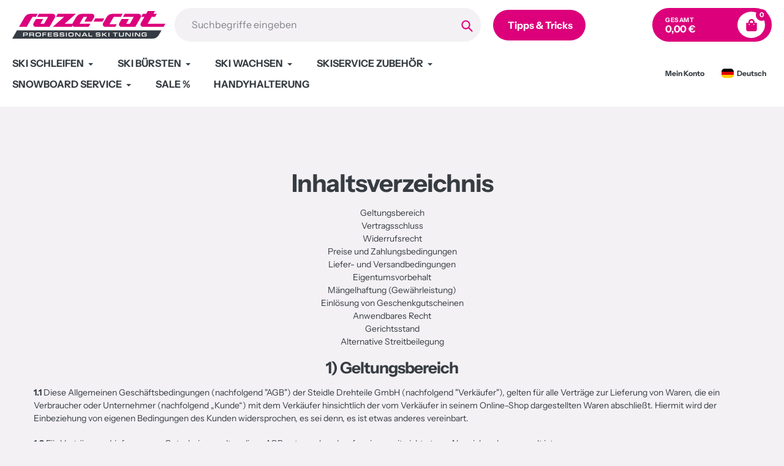

--- FILE ---
content_type: text/css
request_url: https://shop-raze-cat.com/cdn/shop/t/3/assets/core.min.css?v=123548188874678298711727095282
body_size: 12111
content:
@charset "UTF-8";.article__author,.article__date,.icon,.list--inline>li{display:inline-block}a,body,button{color:var(--color-text)}a:hover{color:var(--color-btn-primary)}.disclosure__toggle,body,button,input,select,textarea{-webkit-font-smoothing:antialiased;-webkit-text-size-adjust:100%}.grid__item[class*="--push"],sub,sup{position:relative}input[type=email],input[type=number],input[type=password],input[type=search],textarea{-webkit-appearance:none;-moz-appearance:none}pre,textarea{overflow:auto}.btn--link .icon,.icon,.list--inline>li{vertical-align:middle}.no-js .no-js:not(html),article,aside,details,figcaption,figure,footer,header,hgroup,label,main,menu,nav,section,summary{display:block}.h1,.h2,.h3,h1,h2,h3{text-transform:none;letter-spacing:0}.grid,li{list-style:none}*,::after,::before{box-sizing:border-box}body,form{margin:0}body,html{background-color:var(--color-body)}body,button{font-size:calc(var(--font-size-base) * 1px);font-family:var(--font-stack-body);font-style:var(--font-style-body);font-weight:var(--font-weight-body);line-height:1.5}.border-bottom{border-bottom:1px solid var(--color-border)}.icon{width:20px;height:20px;fill:currentColor}.icon__fallback-text,.visually-hidden{position:absolute!important;overflow:hidden;clip:rect(0 0 0 0);height:1px;border:0;width:1px;margin:-1px;padding:0}.grid__item,.one-whole,table{width:100%}svg.icon:not(.icon--full-color) circle,svg.icon:not(.icon--full-color) ellipse,svg.icon:not(.icon--full-color) g,svg.icon:not(.icon--full-color) line,svg.icon:not(.icon--full-color) path,svg.icon:not(.icon--full-color) polygon,svg.icon:not(.icon--full-color) polyline,svg.icon:not(.icon--full-color) rect,symbol.icon:not(.icon--full-color) circle,symbol.icon:not(.icon--full-color) ellipse,symbol.icon:not(.icon--full-color) g,symbol.icon:not(.icon--full-color) line,symbol.icon:not(.icon--full-color) path,symbol.icon:not(.icon--full-color) polygon,symbol.icon:not(.icon--full-color) polyline,symbol.icon:not(.icon--full-color) rect{fill:inherit;stroke:inherit}.list--inline{padding:0;margin:0}.list--inline>li,.rte li:last-child,.rte-setting:last-child,.rte:last-child,p:last-child{margin-bottom:0}a{text-decoration:none;background-color:transparent}.h1,.h2,h1,h2{margin:0 0 17.5px;font-family:var(--font-stack-header);font-style:var(--font-style-header);font-weight:var(--font-weight-header);line-height:1.2}.rte p,p{margin:0 0 19.44444px}.h1 a,.h2 a,.h3 a,.h4 a,.h5 a,.h6 a,h1 a,h2 a,h3 a,h4 a,h5 a,h6 a{color:inherit;text-decoration:none;font-weight:inherit}.h1,h1{font-size:calc(((var(--font-h1-desktop)) / (var(--font-size-base))) * 1em)}.h2,h2{font-size:calc(((var(--font-h2-desktop)) / (var(--font-size-base))) * .9em)}p{color:var(--color-body-text)}.grid{margin:0 0 0 -11px;padding:0}@media only screen and (max-width:749px){.h1,h1{font-size:calc(((var(--font-h1-mobile)) / (var(--font-size-base))) * .9em)}.h2,h2{font-size:calc(((var(--font-h2-mobile)) / (var(--font-size-base))) * 1em)}p{font-size:calc(((var(--font-size-base) - 1) / (var(--font-size-base))) * 1em)}.small--hide{display:none!important}.grid{margin-left:-22px}}.grid--no-gutters,.rte ol.list--inline,.rte ul.list--inline,.site-footer__payment-icons .payment-icon:first-child{margin-left:0}.grid--no-gutters .grid__item{padding-left:0}.grid__item{padding-left:11px}.logo-align--center .site-header__logo{text-align:center;margin:0 auto}.mobile-nav--open .icon-close,.no-js .js,.no-js:not(html){display:none}.slick-dots li a,.slick-dots li button{border:0;padding:5px;cursor:pointer}.payment-icons,button[disabled],html input[disabled]{cursor:default}b,strong{font-weight:var(--font-weight-body--bolder)}em{font-style:italic}small{font-size:80%}sub,sup{font-size:75%;line-height:0;vertical-align:baseline}sup{top:-.5em}sub{bottom:-.25em}img{max-width:100%;border:0}.disclosure__toggle,button,input,optgroup,select,textarea{color:inherit;font:inherit;margin:0}[type=button]::-moz-focus-inner,[type=reset]::-moz-focus-inner,[type=submit]::-moz-focus-inner,button::-moz-focus-inner{border-style:none;padding:0}[type=button]:-moz-focusring,[type=reset]:-moz-focusring,[type=submit]:-moz-focusring,button:-moz-focusring{outline:ButtonText dotted 1px}textarea{min-height:100px}.disclosure__toggle,[role=button],a,button,input,label,select,textarea{touch-action:manipulation}.five-tenths,.four-eighths,.one-half,.six-twelfths,.three-sixths,.two-quarters{width:50%}.four-twelfths,.one-third,.two-sixths{width:33.33333%}.eight-twelfths,.four-sixths,.two-thirds{width:66.66667%}.one-quarter,.three-twelfths,.two-eighths{width:25%}.nine-twelfths,.six-eighths,.three-quarters{width:75%}.one-fifth,.two-tenths{width:20%}.four-tenths,.two-fifths{width:40%}.six-tenths,.three-fifths{width:60%}.eight-tenths,.four-fifths{width:80%}.one-sixth,.two-twelfths{width:16.66667%}.five-sixths,.ten-twelfths{width:83.33333%}.one-eighth{width:12.5%}.three-eighths{width:37.5%}.five-eighths{width:62.5%}.seven-eighths{width:87.5%}.one-tenth{width:10%}.three-tenths{width:30%}.seven-tenths{width:70%}.nine-tenths{width:90%}.one-twelfth{width:8.33333%}.five-twelfths{width:41.66667%}.seven-twelfths{width:58.33333%}.eleven-twelfths{width:91.66667%}.show{display:block!important}.hide{display:none!important}.text-left{text-align:left!important}.text-right{text-align:right!important}.text-center{text-align:center!important}@media only screen and (min-width:750px) and (max-width:1199px){.tablet--one-whole{width:100%}.tablet--one-half{width:50%}.tablet--one-third{width:33.33333%}.tablet--two-thirds{width:66.66667%}.tablet--one-quarter{width:25%}.tablet--two-quarters{width:50%}.tablet--three-quarters{width:75%}.tablet--one-fifth{width:20%}.tablet--two-fifths{width:40%}.tablet--three-fifths{width:60%}.tablet--four-fifths{width:80%}.tablet--one-sixth{width:16.66667%}.tablet--two-sixths{width:33.33333%}.tablet--three-sixths{width:50%}.tablet--four-sixths{width:66.66667%}.tablet--five-sixths{width:83.33333%}.tablet--one-eighth{width:12.5%}.tablet--two-eighths{width:25%}.tablet--three-eighths{width:37.5%}.tablet--four-eighths{width:50%}.tablet--five-eighths{width:62.5%}.tablet--six-eighths{width:75%}.tablet--seven-eighths{width:87.5%}.tablet--one-tenth{width:10%}.tablet--two-tenths{width:20%}.tablet--three-tenths{width:30%}.tablet--four-tenths{width:40%}.tablet--five-tenths{width:50%}.tablet--six-tenths{width:60%}.tablet--seven-tenths{width:70%}.tablet--eight-tenths{width:80%}.tablet--nine-tenths{width:90%}.tablet--one-twelfth{width:8.33333%}.tablet--two-twelfths{width:16.66667%}.tablet--three-twelfths{width:25%}.tablet--four-twelfths{width:33.33333%}.tablet--five-twelfths{width:41.66667%}.tablet--six-twelfths{width:50%}.tablet--seven-twelfths{width:58.33333%}.tablet--eight-twelfths{width:66.66667%}.tablet--nine-twelfths{width:75%}.tablet--ten-twelfths{width:83.33333%}.tablet--eleven-twelfths{width:91.66667%}.tablet--show{display:block!important}.tablet--hide{display:none!important}}@media only screen and (min-width:1200px) and (max-width:1650px){.desk--one-whole{width:100%}.desk--one-half{width:50%}.desk--one-third{width:33.33333%}.desk--two-thirds{width:66.66667%}.desk--one-quarter{width:25%}.desk--two-quarters{width:50%}.desk--three-quarters{width:75%}.desk--one-fifth{width:20%}.desk--two-fifths{width:40%}.desk--three-fifths{width:60%}.desk--four-fifths{width:80%}.desk--one-sixth{width:16.66667%}.desk--two-sixths{width:33.33333%}.desk--three-sixths{width:50%}.desk--four-sixths{width:66.66667%}.desk--five-sixths{width:83.33333%}.desk--one-eighth{width:12.5%}.desk--two-eighths{width:25%}.desk--three-eighths{width:37.5%}.desk--four-eighths{width:50%}.desk--five-eighths{width:62.5%}.desk--six-eighths{width:75%}.desk--seven-eighths{width:87.5%}.desk--one-tenth{width:10%}.desk--two-tenths{width:20%}.desk--three-tenths{width:30%}.desk--four-tenths{width:40%}.desk--five-tenths{width:50%}.desk--six-tenths{width:60%}.desk--seven-tenths{width:70%}.desk--eight-tenths{width:80%}.desk--nine-tenths{width:90%}.desk--one-twelfth{width:8.33333%}.desk--two-twelfths{width:16.66667%}.desk--three-twelfths{width:25%}.desk--four-twelfths{width:33.33333%}.desk--five-twelfths{width:41.66667%}.desk--six-twelfths{width:50%}.desk--seven-twelfths{width:58.33333%}.desk--eight-twelfths{width:66.66667%}.desk--nine-twelfths{width:75%}.desk--ten-twelfths{width:83.33333%}.desk--eleven-twelfths{width:91.66667%}.desk--show{display:block!important}.desk--hide{display:none!important}}.visually-hidden{width:1px;margin:-1px;padding:0}.visually-hidden--inline{margin:0;height:1em}.visually-hidden--static{position:static!important}.js-focus-hidden:focus{outline:0}.skip-link:focus{clip:auto;width:auto;height:auto;margin:0;color:var(--color-text);background-color:var(--color-bg);padding:10px;opacity:1;z-index:10000;transition:none}.box{background:0 0/contain no-repeat #f7f7f7}.page-width-small{max-width:1280px;margin:0 auto}.page-width{max-width:1660px;margin:0 auto}.section-header{margin-bottom:35px}blockquote{font-size:calc(((18) / (var(--font-size-base))) * 1em);font-style:normal;text-align:center;padding:0 30px;margin:0}.rte blockquote{border-color:var(--color-border);border-width:1px 0;border-style:solid;padding:30px 0;margin-bottom:27.5px}blockquote p+cite{margin-top:27.5px}blockquote cite{display:block;font-size:.85em;font-weight:var(--font-weight-body)}blockquote cite::before{content:"\2014 \0020"}code,pre{font-family:Consolas,monospace;font-size:1em}.disclosure__toggle,input,select,textarea{font-size:calc(var(--font-size-base) * 1px);font-family:var(--font-stack-body);font-style:var(--font-style-body);font-weight:var(--font-weight-body);color:var(--color-text)}.h3,.h4,.h5,.h6,.list-view-item__title,h3,h4,h5,h6,th{font-family:var(--font-stack-header)}@media only screen and (max-width:989px){.disclosure__toggle,button,input,select,textarea{font-size:16px}}.h3,.h4,.h5,.h6,h3,h4,h5,h6{margin:0 0 17.5px;font-style:var(--font-style-header);font-weight:var(--font-weight-header);line-height:1.2;overflow-wrap:break-word;word-wrap:break-word}.h3,h3{font-size:calc(((var(--font-h3-desktop)) / (var(--font-size-base))) * .8em)}.h4,h4{font-size:calc(((var(--font-h4-desktop)) / (var(--font-size-base))) * 1em)}.h5,h5{font-size:calc(((var(--font-h5-desktop)) / (var(--font-size-base))) * 1em)}.h6,h6{font-size:calc(((var(--font-h6-desktop)) / (var(--font-size-base))) * 1em)}@media only screen and (max-width:749px){.grid__item{padding-left:22px}.logo-align--center .site-header__logo{margin:15px 0}.site-header__logo{text-align:left}.small--one-whole{width:100%}.small--one-half{width:50%}.small--one-third{width:33.33333%}.small--two-thirds{width:66.66667%}.small--one-quarter{width:25%}.small--two-quarters{width:50%}.small--three-quarters{width:75%}.small--one-fifth{width:20%}.small--two-fifths{width:40%}.small--three-fifths{width:60%}.small--four-fifths{width:80%}.small--one-sixth{width:16.66667%}.small--two-sixths{width:33.33333%}.small--three-sixths{width:50%}.small--four-sixths{width:66.66667%}.small--five-sixths{width:83.33333%}.small--one-eighth{width:12.5%}.small--two-eighths{width:25%}.small--three-eighths{width:37.5%}.small--four-eighths{width:50%}.small--five-eighths{width:62.5%}.small--six-eighths{width:75%}.small--seven-eighths{width:87.5%}.small--one-tenth{width:10%}.small--two-tenths{width:20%}.small--three-tenths{width:30%}.small--four-tenths{width:40%}.small--five-tenths{width:50%}.small--six-tenths{width:60%}.small--seven-tenths{width:70%}.small--eight-tenths{width:80%}.small--nine-tenths{width:90%}.small--one-twelfth{width:8.33333%}.small--two-twelfths{width:16.66667%}.small--three-twelfths{width:25%}.small--four-twelfths{width:33.33333%}.small--five-twelfths{width:41.66667%}.small--six-twelfths{width:50%}.small--seven-twelfths{width:58.33333%}.small--eight-twelfths{width:66.66667%}.small--nine-twelfths{width:75%}.small--ten-twelfths{width:83.33333%}.small--eleven-twelfths{width:91.66667%}.small--show{display:block!important}.small--hide{display:none!important}.small--push-one-half{left:50%}.small--push-one-third{left:33.33333%}.small--push-two-thirds{left:66.66667%}.small--push-one-quarter{left:25%}.small--push-two-quarters{left:50%}.small--push-three-quarters{left:75%}.small--push-one-fifth{left:20%}.small--push-two-fifths{left:40%}.small--push-three-fifths{left:60%}.small--push-four-fifths{left:80%}.small--push-one-sixth{left:16.66667%}.small--push-two-sixths{left:33.33333%}.small--push-three-sixths{left:50%}.small--push-four-sixths{left:66.66667%}.small--push-five-sixths{left:83.33333%}.small--push-one-eighth{left:12.5%}.small--push-two-eighths{left:25%}.small--push-three-eighths{left:37.5%}.small--push-four-eighths{left:50%}.small--push-five-eighths{left:62.5%}.small--push-six-eighths{left:75%}.small--push-seven-eighths{left:87.5%}.small--push-one-tenth{left:10%}.small--push-two-tenths{left:20%}.small--push-three-tenths{left:30%}.small--push-four-tenths{left:40%}.small--push-five-tenths{left:50%}.small--push-six-tenths{left:60%}.small--push-seven-tenths{left:70%}.small--push-eight-tenths{left:80%}.small--push-nine-tenths{left:90%}.small--push-one-twelfth{left:8.33333%}.small--push-two-twelfths{left:16.66667%}.small--push-three-twelfths{left:25%}.small--push-four-twelfths{left:33.33333%}.small--push-five-twelfths{left:41.66667%}.small--push-six-twelfths{left:50%}.small--push-seven-twelfths{left:58.33333%}.small--push-eight-twelfths{left:66.66667%}.small--push-nine-twelfths{left:75%}.small--push-ten-twelfths{left:83.33333%}.small--push-eleven-twelfths{left:91.66667%}.h3,h3{font-size:calc(((var(--font-h3-mobile)) / (var(--font-size-base))) * .8em)}.h4,h4{font-size:calc(((var(--font-h4-mobile)) / (var(--font-size-base))) * 1em)}.h5,h5{font-size:calc(((var(--font-h5-mobile)) / (var(--font-size-base))) * 1em)}.h6,h6{font-size:calc(((var(--font-h6-mobile)) / (var(--font-size-base))) * 1em)}.payment-icons{line-height:40px}}@media only screen and (max-width:480px){.mobile--one-whole{width:100%}.mobile--one-half{width:50%}.mobile--one-third{width:33.33333%}.mobile--two-thirds{width:66.66667%}.mobile--one-quarter{width:25%}.mobile--two-quarters{width:50%}.mobile--three-quarters{width:75%}.mobile--one-fifth{width:20%}.mobile--two-fifths{width:40%}.mobile--three-fifths{width:60%}.mobile--four-fifths{width:80%}.mobile--one-sixth{width:16.66667%}.mobile--two-sixths{width:33.33333%}.mobile--three-sixths{width:50%}.mobile--four-sixths{width:66.66667%}.mobile--five-sixths{width:83.33333%}.mobile--one-eighth{width:12.5%}.mobile--two-eighths{width:25%}.mobile--three-eighths{width:37.5%}.mobile--four-eighths{width:50%}.mobile--five-eighths{width:62.5%}.mobile--six-eighths{width:75%}.mobile--seven-eighths{width:87.5%}.mobile--one-tenth{width:10%}.mobile--two-tenths{width:20%}.mobile--three-tenths{width:30%}.mobile--four-tenths{width:40%}.mobile--five-tenths{width:50%}.mobile--six-tenths{width:60%}.mobile--seven-tenths{width:70%}.mobile--eight-tenths{width:80%}.mobile--nine-tenths{width:90%}.mobile--one-twelfth{width:8.33333%}.mobile--two-twelfths{width:16.66667%}.mobile--three-twelfths{width:25%}.mobile--four-twelfths{width:33.33333%}.mobile--five-twelfths{width:41.66667%}.mobile--six-twelfths{width:50%}.mobile--seven-twelfths{width:58.33333%}.mobile--eight-twelfths{width:66.66667%}.mobile--nine-twelfths{width:75%}.mobile--ten-twelfths{width:83.33333%}.mobile--eleven-twelfths{width:91.66667%}.mobile--show{display:block!important}.mobile--hide{display:none!important}}.rte{color:var(--color-body-text);margin-bottom:35px}.rte .h3:first-child,.rte .h4:first-child,.rte .h5:first-child,.rte .h6:first-child,.rte h1:first-child,.rte h2:first-child,.rte h3:first-child,.rte h4:first-child,.rte h5:first-child,.rte h6:first-child{margin-top:0}.rte li{margin-bottom:4px;list-style:inherit}.rte-setting{margin-bottom:19.44444px}.fine-print{font-size:calc(((14) / (var(--font-size-base))) * 1em);font-style:italic}.hero .mega-subtitle,.hero .mega-title{text-shadow:0 0 4px rgba(0,0,0,.4)}.mega-title{margin-bottom:8px}@media screen and (min-width:750px) and (max-width:1199px){body,button{font-size:calc(var(--font-size-base) * .9px)}.h1,h1{font-size:calc(((var(--font-h1-desktop)) / (var(--font-size-base))) * .9em)}.h2,h2{font-size:calc(((var(--font-h2-desktop)) / (var(--font-size-base))) * .9em)}.h4,h4{font-size:calc(((var(--font-h4-desktop)) / (var(--font-size-base))) * .9em)}}.mega-title--large{font-size:calc(((var(--font-size-header) + 20) / (var(--font-size-base))) * 1em)}@media only screen and (min-width:750px){.medium-up--one-whole{width:100%}.medium-up--one-half{width:50%}.medium-up--one-third{width:33.33333%}.medium-up--two-thirds{width:66.66667%}.medium-up--one-quarter{width:25%}.medium-up--two-quarters{width:50%}.medium-up--three-quarters{width:75%}.medium-up--one-fifth{width:20%}.medium-up--two-fifths{width:40%}.medium-up--three-fifths{width:60%}.medium-up--four-fifths{width:80%}.medium-up--one-sixth{width:16.66667%}.medium-up--two-sixths{width:33.33333%}.medium-up--three-sixths{width:50%}.medium-up--four-sixths{width:66.66667%}.medium-up--five-sixths{width:83.33333%}.medium-up--one-eighth{width:12.5%}.medium-up--two-eighths{width:25%}.medium-up--three-eighths{width:37.5%}.medium-up--four-eighths{width:50%}.medium-up--five-eighths{width:62.5%}.medium-up--six-eighths{width:75%}.medium-up--seven-eighths{width:87.5%}.medium-up--one-tenth{width:10%}.medium-up--two-tenths{width:20%}.medium-up--three-tenths{width:30%}.medium-up--four-tenths{width:40%}.medium-up--five-tenths{width:50%}.medium-up--six-tenths{width:60%}.medium-up--seven-tenths{width:70%}.medium-up--eight-tenths{width:80%}.medium-up--nine-tenths{width:90%}.medium-up--one-twelfth{width:8.33333%}.medium-up--two-twelfths{width:16.66667%}.medium-up--three-twelfths{width:25%}.medium-up--four-twelfths{width:33.33333%}.medium-up--five-twelfths{width:41.66667%}.medium-up--six-twelfths{width:50%}.medium-up--seven-twelfths{width:58.33333%}.medium-up--eight-twelfths{width:66.66667%}.medium-up--nine-twelfths{width:75%}.medium-up--ten-twelfths{width:83.33333%}.medium-up--eleven-twelfths{width:91.66667%}.medium-up--show{display:block!important}.medium-up--hide{display:none!important}.medium-up--push-one-half{left:50%}.medium-up--push-one-third{left:33.33333%}.medium-up--push-two-thirds{left:66.66667%}.medium-up--push-one-quarter{left:25%}.medium-up--push-two-quarters{left:50%}.medium-up--push-three-quarters{left:75%}.medium-up--push-one-fifth{left:20%}.medium-up--push-two-fifths{left:40%}.medium-up--push-three-fifths{left:60%}.medium-up--push-four-fifths{left:80%}.medium-up--push-one-sixth{left:16.66667%}.medium-up--push-two-sixths{left:33.33333%}.medium-up--push-three-sixths{left:50%}.medium-up--push-four-sixths{left:66.66667%}.medium-up--push-five-sixths{left:83.33333%}.medium-up--push-one-eighth{left:12.5%}.medium-up--push-two-eighths{left:25%}.medium-up--push-three-eighths{left:37.5%}.medium-up--push-four-eighths{left:50%}.medium-up--push-five-eighths{left:62.5%}.medium-up--push-six-eighths{left:75%}.medium-up--push-seven-eighths{left:87.5%}.medium-up--push-one-tenth{left:10%}.medium-up--push-two-tenths{left:20%}.medium-up--push-three-tenths{left:30%}.medium-up--push-four-tenths{left:40%}.medium-up--push-five-tenths{left:50%}.medium-up--push-six-tenths{left:60%}.medium-up--push-seven-tenths{left:70%}.medium-up--push-eight-tenths{left:80%}.medium-up--push-nine-tenths{left:90%}.medium-up--push-one-twelfth{left:8.33333%}.medium-up--push-two-twelfths{left:16.66667%}.medium-up--push-three-twelfths{left:25%}.medium-up--push-four-twelfths{left:33.33333%}.medium-up--push-five-twelfths{left:41.66667%}.medium-up--push-six-twelfths{left:50%}.medium-up--push-seven-twelfths{left:58.33333%}.medium-up--push-eight-twelfths{left:66.66667%}.medium-up--push-nine-twelfths{left:75%}.medium-up--push-ten-twelfths{left:83.33333%}.medium-up--push-eleven-twelfths{left:91.66667%}.section-header{margin-bottom:55px}.mega-subtitle,.mega-title{text-shadow:0 0 4px rgba(0,0,0,.4)}.mega-title--large{font-size:calc(((var(--font-mega-title-large-desktop)) / (var(--font-size-base))) * 1em)}.mega-subtitle{font-size:calc(((var(--font-size-base) + 4) / (var(--font-size-base))) * 1em);margin:0 auto}.text-center .mega-subtitle{max-width:75%}}.mega-subtitle a,.order-table a,.text-link--accent,table a{border-bottom:none}.mega-subtitle--large{font-size:calc(((var(--font-size-base) + 2) / (var(--font-size-base))) * 1em);font-weight:var(--font-weight-header)}.is-transitioning{display:block!important;visibility:visible!important}svg.icon:not(.icon--full-color) .icon-error__symbol,symbol.icon:not(.icon--full-color) .icon-error__symbol{fill:var(--white-color)}.payment-icons{-moz-user-select:none;-ms-user-select:none;-webkit-user-select:none;user-select:none}.payment-icons .icon{width:38px;height:24px;fill:inherit}.social-icons .icon{width:23px;height:23px}.social-icons .icon.icon--wide{width:40px}.icon-spinner{-moz-animation:.5s linear infinite spin;-o-animation:.5s linear infinite spin;-webkit-animation:.5s linear infinite spin;animation:.5s linear infinite spin}.icon-error{fill:#d20000;width:calc(calc(var(--font-size-base) * 1px) - 2px);height:calc(calc(var(--font-size-base) * 1px) - 2px);margin-top:.1em;flex-shrink:0}ol,ul{margin:0;padding:0}ol{list-style:decimal}.rte img{height:auto}.rte table{table-layout:fixed}.rte ol,.rte ul{margin:0 0 17.5px 35px}.rte ul{list-style:disc}.rte ul ul{list-style:circle}.rte ul ul ul{list-style:square}.text-center .rte ol,.text-center .rte ul,.text-center.rte ol,.text-center.rte ul{margin-left:0;list-style-position:inside}.scrollable-wrapper{max-width:100%;overflow:auto;-webkit-overflow-scrolling:touch}a[href^=tel]{color:inherit}.btn,.shopify-payment-button .shopify-payment-button__button--unbranded{-moz-user-select:none;-ms-user-select:none;-webkit-user-select:none;user-select:none;-webkit-appearance:none;-moz-appearance:none;appearance:none;width:auto;text-decoration:none;text-align:center;vertical-align:middle;-webkit-transition:color .3s,background .3s,opacity .3s,border .3s;-moz-transition:color .3s,background .3s,opacity .3s,border .3s;-o-transition:color .3s,background .3s,opacity .3s,border .3s;transition:color .3s,background .3s,opacity .3s,border .3s;cursor:pointer;border:1px solid transparent;font-family:var(--font-stack-header);font-style:var(--font-style-header);font-weight:var(--font-weight-header);letter-spacing:0;white-space:normal;font-size:calc(((var(--font-size-base)) / (var(--font-size-base))) * 1em)}.site-nav__child-link--parent,th{font-weight:var(--font-weight-body--bold)}.price__availability,.price__badge{text-transform:uppercase;letter-spacing:1px}@media screen and (max-width:480px){.btn{width:100%}}.btn{background-color:var(--color-btn-primary);color:var(--color-btn-primary-text)}.shopify-payment-button .shopify-payment-button__button--unbranded{background-color:var(--color-body);color:var(--color-btn-primary);border-color:var(--color-btn-primary)}@media only screen and (min-width:750px){.mega-subtitle--large{font-size:calc(((var(--font-size-base) + 8) / (var(--font-size-base))) * 1em)}.social-icons .icon{width:25px;height:25px}.btn,.shopify-payment-button .shopify-payment-button__button--unbranded{padding:10px 18px}}.btn:focus,.btn:not([disabled]):hover,.shopify-payment-button .shopify-payment-button__button--unbranded:focus,.shopify-payment-button .shopify-payment-button__button--unbranded:not([disabled]):hover{color:var(--color-btn-primary-text);background-color:var(--color-btn-primary-focus)}.btn .icon-arrow-left,.btn .icon-arrow-right,.shopify-payment-button .shopify-payment-button__button--unbranded .icon-arrow-left,.shopify-payment-button .shopify-payment-button__button--unbranded .icon-arrow-right{height:9px}.btn[aria-disabled],.btn[disabled],.shopify-payment-button .shopify-payment-button__button--unbranded[aria-disabled],.shopify-payment-button .shopify-payment-button__button--unbranded[disabled]{cursor:default;opacity:.5}.btn--secondary{background-color:var(--color-btn-secondary);color:var(--color-small-button-text-border);border-color:var(--color-btn-secondary)}.btn--secondary:focus,.btn--secondary:not([disabled]):hover{background-color:var(--color-btn-secondary-focus)}.btn--white,.btn--white:focus,.btn--white:not([disabled]):hover{color:var(--color-text);background-color:var(--white-color);border:1px solid transparent}.btn--transparent_primary{background-color:transparent;color:var(--color-btn-primary);border-color:var(--color-btn-primary)}.btn--transparent_primary:focus,.btn--transparent_primary:not([disabled]):hover{background-color:transparent;color:var(--color-btn-primary-text);border-color:var(--color-btn-primary)}.btn--transparent_secondary{background-color:transparent;color:var(--color-btn-secondary);border-color:var(--color-btn-secondary)}.btn--transparent_secondary:focus,.btn--transparent_secondary:not([disabled]):hover{background-color:var(--color-btn-secondary);color:var(--color-small-button-text-border);border-color:var(--color-btn-secondary)}.btn--small{padding:8px 10px;font-size:calc(((12) / (var(--font-size-base))) * 1em);line-height:1}.btn--tertiary{background-color:transparent;color:var(--color-small-button-text-border);border-color:var(--color-small-button-text-border)}.btn--tertiary:focus,.btn--tertiary:not([disabled]):hover{background-color:transparent;color:var(--color-small-button-text-border-focus);border-color:var(--color-small-button-text-border-focus)}@media only screen and (max-width:749px){.btn--small-wide{padding-left:50px;padding-right:50px}.responsive-table thead{display:none}.responsive-table td,.responsive-table th{float:left;clear:left;width:100%;text-align:right;padding:27.5px;border:0;margin:0}.responsive-table td::before,.responsive-table th::before{content:attr(data-label);float:left;text-align:center;font-size:14px;padding-right:10px;font-weight:400}.responsive-table__row+.responsive-table__row,tfoot>.responsive-table__row:first-child{position:relative;margin-top:10px;padding-top:55px}.responsive-table__row+.responsive-table__row::after,tfoot>.responsive-table__row:first-child::after{content:"";display:block;position:absolute;top:0;left:27.5px;right:27.5px;border-bottom:1px solid var(--color-border)}}.btn--link{background-color:transparent;border:0;margin:0;color:var(--color-text);text-align:left}.btn--link:focus,.btn--link:not([disabled]):hover{color:var(--color-text-focus);background-color:transparent}.btn--narrow{padding-left:15px;padding-right:15px}.btn--has-icon-after .icon{margin-left:10px}.btn--has-icon-before .icon{margin-right:10px}.text-link{display:inline;border:0;background:0 0;padding:0;margin:0}.form-vertical .input--error.disclosure__toggle,.form-vertical input.input--error,.form-vertical select.input--error,.form-vertical textarea.input--error,.input-error-message{margin-bottom:11.66667px}.text-link--accent{color:var(--color-btn-primary);padding-bottom:1px}.text-link--accent:focus,.text-link--accent:not([disabled]):hover{color:var(--color-btn-primary-focus)}.full-width-link{position:absolute;top:0;right:0;bottom:0;left:0;z-index:2}table{border-collapse:collapse;border-spacing:0;margin-bottom:27.5px}th{font-style:var(--font-style-header)}td,th{text-align:left;border:1px solid var(--color-border);padding:10px 14px}tbody th,tfoot th{font-weight:400}svg:not(:root){overflow:hidden}.video-wrapper{position:relative;overflow:hidden;max-width:100%;padding-bottom:56.25%;height:auto}.video-wrapper iframe{position:absolute;top:0;left:0;width:100%;height:100%}[data-image-loading-animation]{background-color:var(--global-color-image-loader-primary);-moz-animation:2s .4s infinite image-loader;-o-animation:2s .4s infinite image-loader;-webkit-animation:2s .4s infinite image-loader;animation:2s .4s infinite image-loader}.no-js [data-image-loading-animation]{animation-name:none}fieldset{border:1px solid var(--color-border-form);margin:0 0 55px;padding:27.5px}legend{border:0;padding:0}button,input[type=submit],label[for]{cursor:pointer}.comment__content,label{margin-bottom:5px}[type=checkbox]+label,[type=radio]+label{display:inline-block;margin-bottom:0}.disclosure__toggle,input,select,textarea{border:1px solid var(--color-border-form);background-color:var(--color-text-field);color:var(--color-text-field-text);max-width:100%;line-height:1.2;border-radius:2px}.disclosure__toggle:focus,input:focus,select:focus,textarea:focus{border-color:var(--color-border-form-darker)}.disclosure__toggle[disabled],input[disabled],select[disabled],textarea[disabled]{cursor:default;background-color:#f4f4f4;border-color:#f4f4f4}.input--error.disclosure__toggle::-webkit-input-placeholder,input.input--error::-webkit-input-placeholder,select.input--error::-webkit-input-placeholder,textarea.input--error::-webkit-input-placeholder{color:#d20000;opacity:.5}.input--error.disclosure__toggle::-moz-placeholder,input.input--error::-moz-placeholder,select.input--error::-moz-placeholder,textarea.input--error::-moz-placeholder{color:#d20000;opacity:.5}.input--error.disclosure__toggle:-ms-input-placeholder,input.input--error:-ms-input-placeholder,select.input--error:-ms-input-placeholder,textarea.input--error:-ms-input-placeholder{color:#d20000;opacity:.5}.input--error.disclosure__toggle::-ms-input-placeholder,input.input--error::-ms-input-placeholder,select.input--error::-ms-input-placeholder,textarea.input--error::-ms-input-placeholder{color:#d20000;opacity:1}.hidden-placeholder.disclosure__toggle::-webkit-input-placeholder,input.hidden-placeholder::-webkit-input-placeholder,select.hidden-placeholder::-webkit-input-placeholder,textarea.hidden-placeholder::-webkit-input-placeholder{color:transparent}.hidden-placeholder.disclosure__toggle::-moz-placeholder,input.hidden-placeholder::-moz-placeholder,select.hidden-placeholder::-moz-placeholder,textarea.hidden-placeholder::-moz-placeholder{color:transparent}.hidden-placeholder.disclosure__toggle:-ms-input-placeholder,input.hidden-placeholder:-ms-input-placeholder,select.hidden-placeholder:-ms-input-placeholder,textarea.hidden-placeholder:-ms-input-placeholder{color:transparent}.hidden-placeholder.disclosure__toggle::-ms-input-placeholder,input.hidden-placeholder::-ms-input-placeholder,select.hidden-placeholder::-ms-input-placeholder,textarea.hidden-placeholder::-ms-input-placeholder{opacity:1}.product-form .disclosure__toggle,.product-form input,.product-form select,.product-form textarea{min-height:44px}. input--error.disclosure__toggle,input.input--error,select.input--error,textarea.input--error{border-color:#d20000;background-color:#fff8f8;color:#d20000}.input-error-message{display:flex;line-height:1.3;color:var(--color-body-text);font-size:calc(((var(--font-size-base) - 2) / (var(--font-size-base))) * 1em)}.input-error-message .icon{width:1em;height:1em;margin-right:calc((10 / (var(--font-size-base))) * 1em)}.disclosure__toggle,select{-webkit-appearance:none;-moz-appearance:none;appearance:none;background-image:var(--svg-select-icon);background-repeat:no-repeat;background-position:right 10px center;line-height:1.2;text-indent:.01px;font-size:12px;cursor:pointer;background-color:transparent;border:0;padding:0}header .disclosure__toggle,header select{color:var(--secondary_nav_color_text)}header .disclosure__toggle{background-image:none}.select-group{position:relative;z-index:2}.select-group .disclosure__toggle,.select-group select{background-image:none;background-color:transparent}.select-group .icon{height:calc(8em / 16);position:absolute;right:0;top:50%;transform:translateY(-50%);width:calc(8em / 16);z-index:-1}.select-label{font-size:calc(((12) / (var(--font-size-base))) * 1em);text-transform:uppercase}option{color:var(--color-text);background-color:var(--color-body)}.disclosure__toggle::-ms-expand,select::-ms-expand{display:none}.label--hidden{position:absolute;height:0;width:0;margin-bottom:0;overflow:hidden;clip:rect(1px,1px,1px,1px)}::-webkit-input-placeholder{color:var(--color-text-field-text);opacity:.6}::-moz-placeholder{color:var(--color-text-field-text);opacity:.6}:-ms-input-placeholder{color:var(--color-text-field-text);opacity:.6}::-ms-input-placeholder{color:var(--color-text-field-text);opacity:1}.label--error{color:#d20000}input,textarea{padding:8px 15px}.form-vertical .disclosure__toggle,.form-vertical input,.form-vertical select,.form-vertical textarea{display:block;width:100%;margin-bottom:19.44444px}.form-vertical [type=checkbox],.form-vertical [type=radio]{display:inline-block;width:auto;margin-right:5px}.form-vertical .shopify-payment-button .shopify-payment-button__button--unbranded,.shopify-payment-button .form-vertical .shopify-payment-button__button--unbranded{display:inline-block;width:auto}.form-message,.note{padding:8px;margin:0 0 27.5px;border:1px solid var(--color-border-form)}@media only screen and (min-width:750px){input,textarea{padding:10px 18px}.form-message,.note{padding:10px}}.form-message--success{border:1px solid #1f873d;background-color:#f8fff9;color:#1f873d;display:block;width:100%}.form-message--error{color:#651818;border:1px solid #d20000;background-color:#fff8f8;padding:1rem 1.3rem;text-align:left;width:100%}.shopify-model-viewer-ui .shopify-model-viewer-ui__button--poster,.shopify-model-viewer-ui .shopify-model-viewer-ui__controls-area{background:var(--color-bg);border-color:rgba(var(--color-text-rgb),.05)}.form-message--error li{list-style-type:disc;list-style-position:inside}.form-message--error .form-message__title{font-size:1.2em}.form-message--error .form-message__link,.form-message--error a{display:inline-block;text-decoration:underline;text-decoration-skip-ink:auto;color:#651818}.form-message--error .form-message__link:focus,.form-message--error .form-message__link:hover,.form-message--error a:focus,.form-message--error a:hover{text-decoration:none;color:#651818}.grid-view-item__title,.list-view-item__title,.shopify-model-viewer-ui .shopify-model-viewer-ui__button{color:var(--color-text)}.input-group{display:-webkit-flex;display:-ms-flexbox;display:flex;width:100%;-webkit-flex-wrap:wrap;-moz-flex-wrap:wrap;-ms-flex-wrap:wrap;flex-wrap:wrap;-webkit-justify-content:center;-ms-justify-content:center;justify-content:center}.form-vertical .input-group{margin-bottom:55px}.input-group--nowrap{flex-wrap:nowrap}.input-group--error{margin-bottom:11.66667px}.input-group__btn .btn,.input-group__btn .shopify-payment-button .shopify-payment-button__button--unbranded,.input-group__field,.input-group__field input,.shopify-payment-button .input-group__btn .shopify-payment-button__button--unbranded{min-height:42px}.input-group__field{-ms-flex-preferred-size:15rem;-webkit-flex-basis:15rem;-moz-flex-basis:15rem;flex-basis:15rem;flex-grow:9999;margin-bottom:1rem;text-align:left}.input-group__field input{width:100%}.form-vertical .input-group__field{margin:0}.custom__item .grid-view-item,.input-group__field--connected,.list-view-item:last-child,.product-form__input.input--error{margin-bottom:0}.input-group__field--connected input{border-top-right-radius:0;border-bottom-right-radius:0}.input-group__btn{flex-grow:1}.input-group__btn .btn,.input-group__btn .shopify-payment-button .shopify-payment-button__button--unbranded,.shopify-payment-button .input-group__btn .shopify-payment-button__button--unbranded,.site-header__logo-image img{width:100%}.site-nav--centered{padding-bottom:22px}.site-nav__link.site-nav--active-dropdown{border:1px solid var(--color-border);border-bottom:1px solid transparent;z-index:2}.site-nav__link:focus .site-nav__label,.site-nav__link:not([disabled]):hover .site-nav__label{border-bottom-color:var(--color-text)}.order-table td,.order-table th,.placeholder-background .icon,hr{border:0}.collection-grid-item__image-with-placeholder-wrapper,.disclosure,.mobile-nav__link,.no-js .product-featured-media,.product-card,.product-card__image-with-placeholder-wrapper,.search-form__input-wrapper,.site-header__account,.site-header__icons,.site-nav--has-dropdown,.slideshow-wrapper{position:relative}.site-nav--has-centered-dropdown{position:static}.site-nav__dropdown{display:none;position:absolute;padding:11px 30px 11px 0;margin:0;z-index:7;text-align:left;border:1px solid var(--color-border);background:var(--color-bg);left:-1px;top:41px}.site-nav__dropdown .site-nav__link{padding:4px 15px 5px}.site-nav--active-dropdown .site-nav__dropdown,.site-nav__dropdown li{display:block}.site-nav__dropdown--right:not(.site-nav__dropdown--centered){right:0;left:unset}.site-nav__dropdown--left:not(.site-nav__dropdown--centered){left:0}.site-nav__dropdown--centered{width:100%;padding:0;text-align:center}.site-nav__childlist{display:inline-block;padding:11px 17px;text-align:left}.site-nav__childlist-grid{display:-webkit-flex;display:-ms-flexbox;display:flex;-webkit-flex-wrap:wrap;-moz-flex-wrap:wrap;-ms-flex-wrap:wrap;flex-wrap:wrap;width:auto;margin-bottom:-15px}.site-nav__childlist-item{-webkit-flex:0 1 auto;-moz-flex:0 1 auto;-ms-flex:0 1 auto;flex:0 1 auto;margin-bottom:15px}.site-nav__child-link--parent{margin:4px 0}body.prevent-scrolling{overflow:hidden;position:fixed;width:100%}.page-width,.page-width-small{padding-left:55px;padding-right:55px}.page-container{transition:.45s cubic-bezier(.29, .63, .44, 1);position:relative;overflow:hidden}hr{margin:55px 0;border-bottom:1px solid var(--color-border)}.hr--small{padding:10px 0;margin:0}.hr--invisible{border-bottom:0}.border-top{border-top:1px solid var(--color-border)}.empty-page-content{padding:125px 0}.grid--half-gutters{margin-left:-15px}.grid--half-gutters>.grid__item{padding-left:15px}@-webkit-keyframes spin{0%{-ms-transform:rotate(0);-webkit-transform:rotate(0);transform:rotate(0)}100%{-ms-transform:rotate(360deg);-webkit-transform:rotate(360deg);transform:rotate(360deg)}}@-moz-keyframes spin{0%{-ms-transform:rotate(0);-webkit-transform:rotate(0);transform:rotate(0)}100%{-ms-transform:rotate(360deg);-webkit-transform:rotate(360deg);transform:rotate(360deg)}}@-ms-keyframes spin{0%{-ms-transform:rotate(0);-webkit-transform:rotate(0);transform:rotate(0)}100%{-ms-transform:rotate(360deg);-webkit-transform:rotate(360deg);transform:rotate(360deg)}}@keyframes spin{0%{-ms-transform:rotate(0);-webkit-transform:rotate(0);transform:rotate(0)}100%{-ms-transform:rotate(360deg);-webkit-transform:rotate(360deg);transform:rotate(360deg)}}@-webkit-keyframes image-loader{0%,100%,50%{background-color:var(--global-color-image-loader-primary)}}@-moz-keyframes image-loader{0%,100%,50%{background-color:var(--global-color-image-loader-primary)}}@-ms-keyframes image-loader{0%,100%,50%{background-color:var(--global-color-image-loader-primary)}}@keyframes image-loader{0%,100%,50%{background-color:var(--global-color-image-loader-primary)}}.grid-view-item__title{margin-bottom:0}.grid-view-item__meta{margin-top:8px}.grid-view-item__link{display:block}.grid-view-item__image{display:block;margin:0 auto;width:100%}.list-view-item{margin-bottom:22px}.list-view-item__link{display:table;table-layout:fixed;width:100%}.list-view-item__image-column,.list-view-item__title-column{display:table-cell;vertical-align:middle}.list-view-item__image-column{width:130px;min-height:44px}.view-mode-list .list-view-item__image-wrapper{position:relative;margin-right:35px}.list-view-item__title{min-width:100px;font-style:var(--font-style-header);font-weight:var(--font-weight-header);font-size:calc(((var(--font-size-base) + 2) / (var(--font-size-base))) * 1em)}.index-section,.padding-section{padding-top:0;padding-bottom:35px}.index-section:first-child{padding-top:0;border-top:0}.placeholder-svg{display:block;fill:var(--color-blankstate);background-color:var(--color-blankstate-background);width:100%;height:100%;max-width:100%;max-height:100%}.placeholder-noblocks{padding:40px;text-align:center}.placeholder-background{position:absolute;top:0;right:0;bottom:0;left:0}.plyr.plyr--full-ui.plyr--video{color:var(--color-text);background-color:transparent}.plyr.plyr--full-ui.plyr--video .plyr__control.plyr__control--overlaid.plyr__tab-focus,.plyr.plyr--full-ui.plyr--video .plyr__control.plyr__control--overlaid:hover,.shopify-model-viewer-ui .shopify-model-viewer-ui__button--control:hover,.shopify-model-viewer-ui .shopify-model-viewer-ui__button--poster:focus,.shopify-model-viewer-ui .shopify-model-viewer-ui__button--poster:hover{color:rgba(var(--color-text-rgb),.55)}.plyr.plyr--full-ui.plyr--video .plyr__video-wrapper{background-color:transparent}.plyr.plyr--full-ui.plyr--video .plyr__poster,.product-single__media--video{background-color:var(--color-video-bg)}.plyr.plyr--full-ui.plyr--video:fullscreen .plyr__video-wrapper .plyr.plyr--full-ui.plyr--video:fullscreen .plyr__poster{background-color:#000}.plyr.plyr--full-ui.plyr--video:-webkit-full-screen .plyr__poster,.plyr.plyr--full-ui.plyr--video:-webkit-full-screen .plyr__video-wrapper{background-color:#000}.plyr.plyr--full-ui.plyr--video:-moz-full-screen .plyr__poster,.plyr.plyr--full-ui.plyr--video:-moz-full-screen .plyr__video-wrapper{background-color:#000}.plyr.plyr--full-ui.plyr--video:-ms-fullscreen .plyr__poster,.plyr.plyr--full-ui.plyr--video:-ms-fullscreen .plyr__video-wrapper{background-color:#000}.plyr.plyr--full-ui.plyr--video .plyr--fullscreen-fallback .plyr__poster,.plyr.plyr--full-ui.plyr--video .plyr--fullscreen-fallback .plyr__video-wrapper{background-color:#000}.plyr.plyr--full-ui.plyr--video .plyr__control.plyr__control--overlaid,.plyr.plyr--full-ui.plyr--video .plyr__controls{background-color:var(--color-bg);border-color:rgba(var(--color-text-rgb),.05)}.plyr.plyr--full-ui.plyr--video .plyr__progress input[type=range]::-moz-range-thumb{box-shadow:2px 0 0 0 var(--color-bg)}.plyr.plyr--full-ui.plyr--video .plyr__progress input[type=range]::-ms-thumb{box-shadow:2px 0 0 0 var(--color-bg)}.plyr.plyr--full-ui.plyr--video .plyr__progress input[type=range]::-webkit-slider-thumb{box-shadow:2px 0 0 0 var(--color-bg)}.plyr.plyr--full-ui.plyr--video .plyr__progress input[type=range]::-webkit-slider-runnable-track{background-image:linear-gradient(to right,currentColor var(--value,0),rgba(var(--color-text-rgb),.6) var(--value,0))}.plyr.plyr--full-ui.plyr--video .plyr__progress input[type=range]::-moz-range-track{background-color:rgba(var(--color-text-rgb),.6)}.plyr.plyr--full-ui.plyr--video .plyr__progress input[type=range]::-ms-fill-upper{background-color:rgba(var(--color-text-rgb),.6)}.plyr.plyr--full-ui.plyr--video .plyr__progress input[type=range].plyr__tab-focus::-webkit-slider-runnable-track{box-shadow:0 0 0 4px rgba(var(--color-text-rgb),.25)}.plyr.plyr--full-ui.plyr--video .plyr__progress input[type=range].plyr__tab-focus::-moz-range-track{box-shadow:0 0 0 4px rgba(var(--color-text-rgb),.25)}.plyr.plyr--full-ui.plyr--video .plyr__progress input[type=range].plyr__tab-focus::-ms-track{box-shadow:0 0 0 4px rgba(var(--color-text-rgb),.25)}.plyr.plyr--full-ui.plyr--video .plyr__progress input[type=range]:active::-moz-range-thumb{box-shadow:0 0 0 3px rgba(var(--color-text-rgb),.25)}.plyr.plyr--full-ui.plyr--video .plyr__progress input[type=range]:active::-ms-thumb{box-shadow:0 0 0 3px rgba(var(--color-text-rgb),.25)}.plyr.plyr--full-ui.plyr--video .plyr__progress input[type=range]:active::-webkit-slider-thumb{box-shadow:0 0 0 3px rgba(var(--color-text-rgb),.25)}.plyr.plyr--full-ui.plyr--video .plyr__progress .plyr__tooltip{background-color:var(--color-text);color:var(--color-bg)}.plyr.plyr--full-ui.plyr--video .plyr__progress .plyr__tooltip::before{border-top-color:var(--color-text)}.plyr.plyr--full-ui.plyr--video.plyr--loading .plyr__progress__buffer{background-image:linear-gradient(-45deg,rgba(var(--color-text-rgb),.6) 25%,transparent 25%,transparent 50%,rgba(var(--color-text-rgb),.6) 50%,rgba(var(--color-text-rgb),.6) 75%,transparent 75%,transparent)}.plyr.plyr--full-ui.plyr--video .plyr__volume input[type=range]{color:var(--color-bg)}.plyr.plyr--full-ui.plyr--video .plyr__volume input[type=range]::-moz-range-thumb{box-shadow:2px 0 0 0 var(--color-text)}.plyr.plyr--full-ui.plyr--video .plyr__volume input[type=range]::-ms-thumb{box-shadow:2px 0 0 0 var(--color-text)}.plyr.plyr--full-ui.plyr--video .plyr__volume input[type=range]::-webkit-slider-thumb{box-shadow:2px 0 0 0 var(--color-text)}.plyr.plyr--full-ui.plyr--video .plyr__volume input[type=range]::-webkit-slider-runnable-track{background-image:linear-gradient(to right,currentColor var(--value,0),rgba(var(--color-bg-rgb),.6) var(--value,0))}.plyr.plyr--full-ui.plyr--video .plyr__volume input[type=range]::-moz-range-track,.plyr.plyr--full-ui.plyr--video .plyr__volume input[type=range]::-ms-fill-upper{background-color:rgba(var(--color-bg-rgb),.6)}.plyr.plyr--full-ui.plyr--video .plyr__volume input[type=range].plyr__tab-focus::-webkit-slider-runnable-track{box-shadow:0 0 0 4px rgba(var(--color-bg-rgb),.25)}.plyr.plyr--full-ui.plyr--video .plyr__volume input[type=range].plyr__tab-focus::-moz-range-track{box-shadow:0 0 0 4px rgba(var(--color-bg-rgb),.25)}.plyr.plyr--full-ui.plyr--video .plyr__volume input[type=range].plyr__tab-focus::-ms-track{box-shadow:0 0 0 4px rgba(var(--color-bg-rgb),.25)}.plyr.plyr--full-ui.plyr--video .plyr__volume input[type=range]:active::-moz-range-thumb{box-shadow:0 0 0 3px rgba(var(--color-bg-rgb),.25)}.plyr.plyr--full-ui.plyr--video .plyr__volume input[type=range]:active::-ms-thumb{box-shadow:0 0 0 3px rgba(var(--color-bg-rgb),.25)}.plyr.plyr--full-ui.plyr--video .plyr__volume input[type=range]:active::-webkit-slider-thumb{box-shadow:0 0 0 3px rgba(var(--color-bg-rgb),.25)}.pagination__item-arrow:hover,.pagination__item.pagination__item--current{color:var(--color-btn-primary);opacity:1}.shopify-model-viewer-ui .shopify-model-viewer-ui__button--control.focus-visible:focus,.shopify-model-viewer-ui .shopify-model-viewer-ui__button--control:active{color:rgba(var(--color-text-rgb),.55);background:rgba(var(--color-text-rgb),.05)}.shopify-model-viewer-ui .shopify-model-viewer-ui__button--control:not(:last-child):after{border-color:rgba(var(--color-text-rgb),.05)}.product-single{overflow-anchor:none}.product-single__title{margin-bottom:.5rem}.featured-product__price,.product__price{font-size:1.25em}.product__policies{margin:.4rem 0 1rem;font-size:calc(((var(--font-size-base) - 1) / (var(--font-size-base))) * 1em)}.product-form{width:auto}.product-form__controls-group{display:flex;flex-wrap:wrap}.price dl,.product-form__controls-group--submit{margin-top:0}.pagination-wrapper,.product-form__controls-group~.product-form__controls-group--submit{margin-top:20px}.product-form__item{flex-grow:0;flex-basis:100%;margin-bottom:10px;padding:0}@media only screen and (min-width:990px){ .product_options_block_wrapper {margin-left:-10px;} .product-form__item{flex-basis:50%;padding:0 0 0 10px}.product-single--large-image .product-form__item{flex-basis:100%}.product-single--full-media .product-form__item--payment-button,.product-single--small-media .product-form__item--payment-button{display:inline-flex;-ms-flex-align:start;-webkit-align-items:flex-start;-moz-align-items:flex-start;-ms-align-items:flex-start;-o-align-items:flex-start;align-items:flex-start}.myaccount__order-history{-webkit-flex:1 0 66.66667%;-moz-flex:1 0 66.66667%;-ms-flex:1 0 66.66667%;flex:1 0 66.66667%}.myaccount__account-details{-webkit-flex:1 0 33.33333%;-moz-flex:1 0 33.33333%;-ms-flex:1 0 33.33333%;flex:1 0 33.33333%}}.article__link,.cart--no-cookies .cookie-message,.no-js .product-form__variants,.product-form__item label,.site-header__logo img,.site-header__logo-image{display:block}.product-form__item--submit{-webkit-flex:1 1 300px;-moz-flex:1 1 300px;-ms-flex:1 1 300px;flex:1 1 300px}.product-form__item--payment-button{-ms-flex-preferred-size:100%;-webkit-flex-basis:100%;-moz-flex-basis:100%;flex-basis:100%}.product-form--variant-sold-out .shopify-payment-button,.product-form__variants{display:none}.collection-grid-item__link,.mobile-nav__item,.product-form__input{display:block;width:100%}.product-form__error-message-wrapper{display:flex;flex-basis:100%;padding:.5rem 0;margin:0 calc((5 / (var(--font-size-base))) * 1em) 20px}.article__meta .article__author,.article__meta .article__date,.comment:last-child,.product-form__controls-group~.product-form__error-message-wrapper,.slideshow__title--mobile,.store-availability-information__stock,.store-availability-information__title,.store-availability-list__phone,.template-article .article__author,.template-article .article__date{margin-bottom:0}.product-form__error-message-wrapper--has-payment-button{padding:.5rem 0}.product-form__error-message-wrapper--hidden{display:none}.product-form__error-message{margin-left:.5rem;font-size:calc(((var(--font-size-base) - 2) / (var(--font-size-base))) * 1em);line-height:1.2;color:var(--color-body-text)}.product-form__cart-submit,.shopify-payment-button .shopify-payment-button__button--unbranded{display:block;width:100%;line-height:1.4;padding-left:5px;padding-right:5px;white-space:normal;margin-top:0;margin-bottom:10px;min-height:44px}.product-single--full-media .product-form__cart-submit,.product-single--full-media .shopify-payment-button .shopify-payment-button__button--unbranded,.product-single--small-media .product-form__cart-submit,.product-single--small-media .shopify-payment-button .shopify-payment-button__button--unbranded,.shopify-payment-button .product-single--full-media .shopify-payment-button__button--unbranded,.shopify-payment-button .product-single--small-media .shopify-payment-button__button--unbranded{-webkit-flex:50%;-moz-flex:50%;-ms-flex:50%;flex:50%;margin-right:10px}.product-single--full-media .shopify-payment-button,.product-single--small-media .shopify-payment-button{-webkit-flex:50%;-moz-flex:50%;-ms-flex:50%;flex:50%}.shopify-payment-button .shopify-payment-button__button--unbranded:hover{background-color:var(--color-btn-primary-focus)!important}.shopify-payment-button .shopify-payment-button__button--branded{border-radius:2px;overflow:hidden}.shopify-payment-button .shopify-payment-button__more-options{margin:0;font-size:calc(((var(--font-size-base) - 2) / (var(--font-size-base))) * 1em);text-decoration:underline}.cart--no-cookies .cart--empty-message,.cart--no-cookies .cart__continue-btn,.shopify-payment-button .shopify-payment-button__more-options[aria-hidden=true],.site-header__menu{display:none}.shopify-payment-button .shopify-payment-button__more-options:focus,.shopify-payment-button .shopify-payment-button__more-options:hover,.spr-badge-caption{opacity:.6}.product-single__description{margin-top:30px}.product__quantity-error .icon{margin-right:1rem}.product-single__thumbnail-image{max-width:100%;display:block;margin:0 auto;cursor:pointer;padding:2px}.product-single__thumbnail-badge{width:22px;height:22px;position:absolute;right:6px;top:6px;pointer-events:none}.product-single__thumbnail-badge .icon{fill:var(--color-bg);width:100%;height:100%;vertical-align:baseline}.product-single__thumbnail-badge .icon-3d-badge-full-color-outline,.product-single__thumbnail-badge .icon-video-badge-full-color-outline{stroke:rgba(var(--color-text-rgb),0.05)}.product-single__thumbnail-badge .icon-3d-badge-full-color-element,.product-single__thumbnail-badge .icon-video-badge-full-color-element{fill:var(--color-text)}.product-featured-media{display:block;margin:0 auto;position:absolute;top:4px;left:4px;width:calc(100% - 8px)}@media only screen and (max-width:749px){label: not(.header){font-size:calc(((var(--font-size-base) - 2) / (var(--font-size-base))) * 1em)}.input-error-message{margin-bottom:19.44444px}.page-width,.page-width-small{padding-left:22px;padding-right:22px}.grid-view-item__meta,.grid-view-item__title,.list-view-item__title{font-size:calc(((var(--font-size-base) - 1) / (var(--font-size-base))) * 1em)}.list-view-item__image-column{width:85px}.view-mode-list .list-view-item__image-wrapper{margin-right:17.5px}.product-single__media--has-thumbnails,.product-single__media-group{margin-bottom:30px}.product-single__media-group{position:relative}.thumbnails-wrapper{position:relative;top:10px;text-align:center;margin:0 2px 30px}}.comment,.product-single__media-group--full{margin-bottom:30px}.product-single__media,.product-single__media-wrapper{margin:0 auto;width:100%}.product-single__media{min-height:1px;height:100%;position:relative}.product-single__media .media-item,.product-single__media .plyr,.product-single__media .shopify-model-viewer-ui,.product-single__media iframe,.product-single__media img,.product-single__media model-viewer,.product-single__media>video{position:absolute;top:0;left:0;width:100%;max-width:100%}.product-single__media .media-item,.product-single__media .media-video,.product-single__media .plyr,.product-single__media .plyr__video-wrapper,.product-single__media .shopify-model-viewer-ui,.product-single__media iframe,.product-single__media model-viewer,.use_align_height .collection-grid-item__image-wrapper,.use_align_height .collection-grid-item__link{height:100%}.product-single__view-in-space{background-color:rgba(var(--color-text-rgb),.08);border:none;width:100%;min-height:44px;padding-top:10px;padding-bottom:10px;display:block;font-size:calc(((var(--font-size-base)) / (var(--font-size-base))) * 1em);color:var(--color-text)}.price--unavailable,.product-single__view-in-space[data-shopify-xr-hidden]{visibility:hidden}.mobile-nav__link--active .mobile-nav__label,.product-single__view-in-space:focus .product-single__view-in-space-text,.product-single__view-in-space:hover .product-single__view-in-space-text{border-bottom-color:var(--color-text)}.product-single__view-in-space svg.icon{height:calc((25 / (var(--font-size-base))) * 1em);width:calc((25 / (var(--font-size-base))) * 1em);margin-top:-3px;margin-right:2.43px;fill:transparent}.product-single__view-in-space svg.icon .icon-3d-badge-full-color-outline{stroke:none}.product-single__view-in-space svg.icon .icon-3d-badge-full-color-element{fill:var(--color-text);opacity:1}.mobile-nav__label,.product-single__view-in-space-text{border-bottom:1px solid transparent}.collection-description{margin-bottom:22px;margin-top:22px}.template-blog .social-sharing{margin-bottom:17.5px}.blog-list-view .pagination{padding-top:0}.cart-subtotal__title{font-size:calc(((var(--font-size-base) + 2) / (var(--font-size-base))) * 1em)}.cart-subtotal__price{text-align:right;padding-left:27.5px}.cart__buttons-container{display:flex;flex-direction:column;max-width:20rem;margin:0 auto}.cookie-message{display:none;padding-bottom:25px}.additional-checkout-buttons{margin-top:1rem}.additional-checkout-buttons input[type=image]{padding:0;border:0;background:0 0}[data-shopify-buttoncontainer]{justify-content:flex-end}.order-table{border:1px solid var(--color-border)}.order-table tbody th,.order-table tfoot th{font-weight:400;text-transform:none;letter-spacing:0}.item-props{margin-top:5px;display:flex;flex-direction:column}.item-props__property,.store-availability-small-text{font-size:calc(((var(--font-size-base) - 2) / (var(--font-size-base))) * 1em)}.order-discount{color:var(--color-sale-text);display:block;line-height:1.2em}.order-discount .icon-saletag{fill:currentColor;width:1em;height:1em;margin-right:.4em}.order-discount--title{text-transform:uppercase;word-break:break-word}.order-discount--list{margin:.8em 0 0 1.3em;list-style:none;padding:0}.order-discount__item{text-indent:-1.3em}.order-discount__item+.order-discount__item{margin-top:.6em}.order-discount-card-wrapper{display:flex;justify-content:space-between}.order-discount--cart{font-size:calc(((var(--font-size-base) - 1) / (var(--font-size-base))) * 1em);padding-right:0}.order-discount--cart-total{padding-left:27.5px}.site-header{position:relative;background-color:var(--color-body)}.article__comment-count,.article__comment-count:focus,.article__comment-count:not([disabled]):hover{border-color:transparent transparent currentColor}.site-header__logo-link{display:inline-block;word-break:break-word}.site-header__icons-wrapper{position:relative;display:-webkit-flex;display:-ms-flexbox;display:flex;width:100%;-ms-flex-align:center;-webkit-align-items:center;-moz-align-items:center;-ms-align-items:center;-o-align-items:center;align-items:center;-webkit-justify-content:flex-end;-ms-justify-content:flex-end;justify-content:flex-end}.article__title{display:inline;margin-bottom:11px}.article__grid-image-container,.article__grid-image-wrapper,.feature-row__image-wrapper{position:relative;margin:0 auto;width:100%}.article__link .article__grid-image-wrapper::before,.article__link:not([disabled]) .article__grid-image-wrapper::before{content:"";position:absolute;top:0;right:0;bottom:0;left:0;background-color:var(--color-body-text);opacity:0;visibility:hidden;z-index:1;transition:opacity .3s}.article__link:focus .article__grid-image-wrapper::before,.article__link:not([disabled]):hover .article__grid-image-wrapper::before{opacity:var(--opacity-image-overlay);visibility:visible}.article__comment-count{padding:0 0 3px}.grid--blog{overflow:auto}.article__grid-image-container{display:block;clear:both;min-height:1px;height:100%}.article__grid-image-container img,.mobile-nav-wrapper.js-menu--is-open,.predictive-search-wrapper--visible{display:block}.article__grid-image{margin:0 auto;width:100%}.js .article__grid-image{position:absolute;top:0}@media screen and (min-width:750px){.site-header__logo-image--centered img{margin:0 auto}.pagination-wrapper{margin-top:35px}}.pagination__list{display:flex;flex-wrap:wrap;justify-content:center}.pagination__list>li:not(:last-child){margin-right:1rem}.pagination__item{display:inline-flex;justify-content:center;align-items:center;position:relative;width:100%;opacity:.6;padding:0;text-decoration:none}.pagination__item .icon--caret{width:10px;height:10px}.pagination__item--next .icon{transform:rotate(90deg);margin:0 2px}.pagination__item--next:hover .icon{transform:rotate(90deg) scale(1.07)}.pagination__item--prev .icon{margin:0 2px;transform:rotate(-90deg)}.pagination__item--prev:hover .icon{transform:rotate(-90deg) scale(1.07)}.pagination__item-arrow:hover::after{display:none}.disclosure .disclosure-list__item a.disclosure-list__option,.search-button__submit,.search-form__input{color:var(--color-text-field-text)}.comment__meta-item{margin-right:10px;font-size:calc(((14) / (var(--font-size-base))) * 1em)}.search-form__input{padding-right:45px;width:100%;background-color:var(--color-text-field);border:1px solid var(--color-border-form)}.search-form__input::-ms-clear{display:none}.search-form__input::-webkit-search-cancel-button{display:none}.search-form__input::placeholder{color:var(--color-text-field-text);opacity:.6}.search-form__input:-ms-input-placeholder{color:var(--color-text-field-text);opacity:.6}.search-form__input::-ms-input-placeholder{color:var(--color-text-field-text);opacity:.6}.search-form--focus .predictive-search__clear-button--visible,.search-page-form .predictive-search__clear-button--visible{opacity:1;visibility:visible;pointer-events:auto}.search-button__submit{z-index:1;position:absolute;right:0;top:0;display:inline-block;padding:0 12px;height:100%;vertical-align:middle;background-color:transparent;border:0;margin:0}.search-button__submit .icon{position:relative;top:-1px;width:1.2rem;height:auto}.search-button__submit:focus,.search-button__submit:hover{color:rgba(var(--color-text-field-text-rgb),.6)}.predictive-search-wrapper{transition-property:opacity,visibility;transition-duration:.1s;transition-timing-function:ease-in-out;z-index:10;position:absolute;left:0;right:0;margin-top:-1px;background-color:var(--white-color);overflow-y:auto;display:none}.predictive-search{height:100%;width:100%;text-align:left}.predictive-search-title{position:relative;display:flex;align-items:center}.predictive-search-title__content{flex:1 1 auto;margin-bottom:0;padding-right:40px;font-size:calc(((var(--font-size-base)) / (var(--font-size-base))) * 1em);font-family:var(--font-stack-body);color:var(--color-body-text);white-space:normal}.predictive-search-item{font-weight:400;white-space:normal}.predictive-search-item__link{display:flex;background-color:transparent;transition:background-color .1s ease-in-out}.mobile-nav,.mobile-nav__dropdown.is-closing{transition:.45s cubic-bezier(.29, .63, .44, 1)}.predictive-search-item__link:active{background-color:transparent}.predictive-search__column{flex:1 1 auto}.predictive-search__column--image{flex-grow:0;flex-shrink:0;position:relative}.predictive-search-item__image{object-fit:contain;width:100%;height:100%}.predictive-search__column--content{display:flex;flex-wrap:wrap;flex-direction:column}.predictive-search__column--center{justify-content:center}.predictive-search-item__title-text{display:inline-block;color:var(--color-text);word-break:break-word;line-height:1.2;font-family:var(--font-stack-header);font-weight:var(--font-weight-header)}.predictive-search-item__price{flex:0 0 auto;color:var(--color-body-text)}.mobile-nav{display:block;-ms-transform:translate3d(0,0,0);-webkit-transform:translate3d(0,0,0);transform:translate3d(0,0,0)}.sub-nav--is-open .mobile-nav{-ms-transform:translate3d(-100%,0,0);-webkit-transform:translate3d(-100%,0,0);transform:translate3d(-100%,0,0)}.third-nav--is-open .mobile-nav{-ms-transform:translate3d(-200%,0,0);-webkit-transform:translate3d(-200%,0,0);transform:translate3d(-200%,0,0)}.fourth-nav--is-open .mobile-nav{-ms-transform:translate3d(-300%,0,0);-webkit-transform:translate3d(-300%,0,0);transform:translate3d(-300%,0,0)}.mobile-nav__link,.mobile-nav__sublist-link{display:block;width:100%;padding:15px 30px;font-size:16px}.mobile-nav__sublist-link:not(.mobile-nav__sublist-header){padding-right:30px}.mobile-nav__item .icon{position:absolute;top:50%;left:50%;height:14px;width:14px;margin:-6px 0 0 -7px}.mobile-nav__return-btn{position:relative;padding:24px 0;width:55px}.mobile-nav__icon{position:absolute;right:0;top:0;bottom:0;padding-left:22px;padding-right:22px;pointer-events:none;overflow:hidden}.mobile-nav__table{display:table;width:100%}.mobile-nav__table-cell{display:table-cell;vertical-align:middle;width:1%;text-align:left;white-space:normal}.disclosure__toggle,.price-item__label{white-space:nowrap}.mobile-nav__toggle-button{padding:20px 15px}.mobile-nav__dropdown{position:absolute;background-color:var(--color-body);z-index:8;width:100%;top:0;right:-100%;opacity:0;visibility:hidden}.is-active+.mobile-nav__dropdown{display:block;opacity:1;visibility:visible}.mobile-nav__dropdown.is-closing{opacity:.99}.mobile-nav__dropdown .mobile-nav__sublist-header{font-family:var(--font-stack-header);font-style:var(--font-style-header);font-weight:var(--font-weight-header);display:table-cell;vertical-align:middle;padding-left:15px}.mobile-nav--close .icon-hamburger,.mobile-nav-wrapper,.price--compare-price-hidden .price__compare,.price--on-sale .price__availability,.price--on-sale .price__regular,.price__sale,.price__unit,.slideshow__text-wrap--mobile{display:none}.mobile-nav__dropdown .mobile-nav__sublist-header--main-nav-parent,.price-item,.price__availability,.price__vendor{color:var(--color-body-text)}.mobile-nav-wrapper{position:absolute;top:0;overflow:hidden}.site-header__mobile-nav{z-index:11;position:relative;background-color:var(--color-body)}.slideshow{position:unset;overflow:hidden;margin-bottom:0;max-height:80vh;transition:height .6s cubic-bezier(.44, .13, .48, .87)}.slideshow__image,.slideshow__slide{position:absolute;top:0;width:100%;left:0}.slideshow__slide{height:100%;opacity:.5;overflow:hidden;transition:opacity .5s;z-index:-1}.slideshow__slide .placeholder-svg{opacity:0;transition:none}.slideshow__slide--active .placeholder-svg{opacity:1;transition:none}.slideshow__slide--active{opacity:1;z-index:8}.slideshow__image{transition:opacity .8s cubic-bezier(.44, .13, .48, .87);height:100%;object-fit:cover;z-index:1}.no-js .slideshow__image,.no-js .slideshow__text-content,.slideshow__slide--active .slideshow__text-content{opacity:1}.slideshow__text-wrap{height:100%;position:relative}.slideshow__link .slideshow__text-wrap{cursor:inherit}.slideshow__arrows,.slideshow__arrows .slideshow__arrow,.slideshow__arrows .slideshow__arrow .icon{transition:color .2s cubic-bezier(.44, .13, .48, .87),background-color .2s cubic-bezier(.44, .13, .48, .87)}.slideshow__text-wrap--desktop .slideshow__text-content{position:absolute;width:100%;top:50%;z-index:2}.no-js .slideshow__text-content.slideshow__text-content--vertical-center,.slideshow__slide--active .slideshow__text-content.slideshow__text-content--vertical-center{-ms-transform:translateY(-50%);-webkit-transform:translateY(-50%);transform:translateY(-50%)}.no-js .slideshow__text-content::after{opacity:0;visibility:hidden;content:none}.slideshow__text-content--mobile{display:none;padding-top:2.6rem}.price--sold-out .price__availability,.price__regular,.slideshow__text-content--mobile-active{display:block}.slideshow__arrows--mobile~.slideshow__text-content--mobile{padding-top:1.7rem}.slideshow__title--mobile~.slideshow__subtitle--mobile{margin-top:.5rem}.slideshow__subtitle--mobile,.slideshow__title--mobile{display:none;color:var(--color-text)}.slideshow__btn-wrapper{border:none;background-color:transparent}.slideshow__btn{max-width:100%;min-width:270px}.slideshow__btn--mobile{display:none;margin:1.3rem auto 0}.slideshow__controls{display:flex;position:absolute;left:0;right:0;z-index:8}.slideshow__arrows{color:rgba(255,255,255,.5);display:flex}.slideshow__arrows .slideshow__arrow{height:44px;width:44px;position:relative;padding:0 .9rem;line-height:0;cursor:pointer;border:none}.slideshow__arrows .slideshow__arrow .icon{margin:0;width:1rem;height:1rem}.slideshow__arrows .slideshow__arrow .icon:hover{color:#fff}.slideshow__arrows .slideshow__arrow-previous{float:left}.slideshow__arrows .slideshow__arrow-next{float:right}.price{width:100%;display:flex;flex-direction:column;align-items:flex-start;margin-top:0;margin-bottom:0}.price dd{margin:0 .5em 0 0}.price__pricing-group{display:flex;flex-direction:row;align-items:center}.price__regular,.price__sale{margin-right:0}.price__availability{display:none;font-size:.9em;font-weight:var(--font-weight-body)}.price__vendor,.spr-badge{font-size:calc(var(--font-size-base) * 1px - 2px)}.price--on-sale .price__sale{width:100%;display:flex;flex-direction:row;flex-wrap:wrap}.price__vendor{margin:5px 0 10px;opacity:.6;width:100%}.price__vendor--listing{margin:0 0 4px}.price__unit{-ms-flex-preferred-size:100%;-webkit-flex-basis:100%;-moz-flex-basis:100%;flex-basis:100%}.price-item--sale{color:var(--color-sale-text)}.price--on-sale .price-item--regular{text-decoration:line-through;opacity:.6}.price-unit-price{color:var(--color-body-text);font-size:.8em}.price-item__label{display:inline-block;font-weight:var(--font-weight-body--bolder)}.price__badges{margin-top:0;margin-left:10px}.price__badge{display:none;align-self:center;text-align:center;font-size:.5em;line-height:1em;font-weight:700;background-color:var(--color-bg);border:1px solid var(--color-text);border-radius:2px;padding:.2rem .5rem}.price__badge--sale{color:var(--color-bg);border-color:var(--color-sale-text);background-color:var(--color-sale-text)}.price--on-sale .price__badge--sale{display:flex}.price--sold-out .price__badge--sale{display:none}.price__badge--sold-out{color:var(--color-body-text);border-color:var(--color-body-text)}.price--sold-out .price__badge--sold-out{display:flex}.price__badges--listing{margin-top:.5rem}.price__badges--listing .price__badge{font-size:.6em;padding:.25rem .55rem}.site-footer{margin-top:0;padding:45px 0 55px}.site-footer__content{display:-webkit-flex;display:-ms-flexbox;display:flex;width:100%;-ms-flex-align:start;-webkit-align-items:flex-start;-moz-align-items:flex-start;-ms-align-items:flex-start;-o-align-items:flex-start;align-items:flex-start;-webkit-flex-wrap:wrap;-moz-flex-wrap:wrap;-ms-flex-wrap:wrap;flex-wrap:wrap}.site-footer__item{display:-webkit-flex;display:-ms-flexbox;display:flex;width:100%;-webkit-flex:1 1 100%;-moz-flex:1 1 100%;-ms-flex:1 1 100%;flex:1 1 100%;margin-bottom:55px}@media only screen and (min-width:1200px){.site-footer__item{padding:0 15px;margin-bottom:45px}}.collection-grid-item,.collection-grid-item__image-wrapper,.site-footer__item-inner--newsletter{width:100%}.site-footer__item-inner--newsletter .newsletter__submit{margin-top:5px}.site-footer__item-inner--newsletter .newsletter__input{margin:5px 0 0;width:100%}.site-footer__hr{margin:55px 0 30px}.site-footer__linklist-item{display:block;padding:5px 0}.site-footer__linklist-item:last-of-type{padding-right:0}.site-footer__icon-list{padding-bottom:30px}.site-footer__subwrapper{margin-top:35px}.site-footer__copyright-content{font-size:calc(((var(--font-size-base) - 3) / (var(--font-size-base))) * 1em)}.site-footer__payment-icons .payment-icon{margin-bottom:5px;margin-left:5px}.site-footer-item-center-vertically{padding-top:7.5px}.feature-row{display:-webkit-flex;display:-ms-flexbox;display:flex;width:100%;-webkit-justify-content:space-between;-ms-justify-content:space-between;justify-content:space-between;-ms-flex-align:center;-webkit-align-items:center;-moz-align-items:center;-ms-align-items:center;-o-align-items:center;align-items:center}.feature-row__item{-webkit-flex:0 1 50%;-moz-flex:0 1 50%;-ms-flex:0 1 50%;flex:0 1 50%}.feature-row__image{display:block;margin:0 auto}.feature-row__image-wrapper .feature-row__image{width:100%;position:absolute;top:0}.collection-grid-item__title{width:100%;margin:0}.use_align_height .collection-grid-item__image-wrapper div{height:100%;width:100%}.collection-grid-item__overlay{position:relative;display:block;height:100%;width:100%;background-size:cover;background-repeat:no-repeat;background-position:center top}.rich-text__heading--large{font-size:1.6em}.rich-text__heading--small{font-size:.88em}.rich-text__text--large{font-size:calc(((var(--font-rich-text-large)) / (var(--font-size-base))) * 1.2em)}.rich-text__text--small{font-size:calc(((var(--font-rich-text-small)) / (var(--font-size-base))) * 1em)}.product-card__title{display:inline;font-family:var(--font-stack-body);font-style:var(--font-style-body);font-weight:var(--font-weight-body)}[data-section-type=video-section]{margin:0 auto}.disclosure-list{background-color:var(--color-text-field);border:1px solid var(--color-border-form);bottom:115%;position:absolute;display:none;max-height:300px;z-index:12;overflow-y:auto;border-radius:20px}.disclosure-list__item{white-space:nowrap;padding:5px 45px 4px 15px;text-align:left}.disclosure-list__item:active{background-color:var(--color-bg-currency-selector)}.disclosure-list__option:focus,.disclosure-list__option:hover{color:var(--header_nav_hover_link)!important}.selectors-form{display:-webkit-flex;display:-ms-flexbox;display:flex;width:100%;-webkit-justify-content:center;-ms-justify-content:center;justify-content:center;-webkit-flex-wrap:wrap;-moz-flex-wrap:wrap;-ms-flex-wrap:wrap;flex-wrap:wrap;margin-bottom:15px}.selectors-form__item{margin:0 5px}.slideshow__overlay::before{content:"";position:absolute;top:0;right:0;bottom:0;left:0;z-index:2}@media only screen and (min-width:750px){.product-single__view-in-space[data-shopify-xr-hidden],.slideshow__text-content--mobile: :after{display:none}.input-group__btn .btn,.input-group__btn .shopify-payment-button .shopify-payment-button__button--unbranded,.input-group__field,.input-group__field input,.shopify-payment-button .input-group__btn .shopify-payment-button__button--unbranded{min-height:46px}.page-container{-ms-transform:translate3d(0,0,0);-webkit-transform:translate3d(0,0,0);transform:translate3d(0,0,0)}.show_overlay .page-container{transform:none}.index-section,.padding-section{padding-top:0;padding-bottom:55px}.product-form__cart-submit--small{max-width:300px}.product-single__thumbnail-badge{width:26px;height:26px}.collection-description{margin-bottom:35px;margin-top:35px}.cart-subtotal__price{padding-left:55px;min-width:150px;display:inline-block}.cart__buttons-container{display:block;max-width:none}.order-discount--cart{font-size:calc(((var(--font-size-base) - 2) / (var(--font-size-base))) * 1em)}.site-header{padding:0 55px}.logo-align--center .site-header__logo-link,.site-header__logo-image{margin:0 auto}.site-header__account,.site-header__cart{padding:10px 11px}.site-header__icon .icon-search{margin-right:3px}.predictive-search-wrapper{max-height:80vh}.slideshow{position:relative;max-height:100vh}.slideshow--small{height:600px;min-height:600px}.slideshow--medium{height:800px}.slideshow--large{height:1000px}@media screen and (min-width:750px){.slideshow.slideshow--adapt{max-height:none}}@media screen and (max-width:749px){.slideshow.mobile-slideshow--adapt{max-height:none}}.slideshow__text-content{opacity:0;transition:.6s cubic-bezier(.44, .13, .48, .87);transition-delay:0.3s}.slideshow__text-content.slideshow__text-content--vertical-top{top:0}.slideshow__text-content.slideshow__text-content--vertical-bottom{top:auto;bottom:0}.slideshow__arrows--mobile~.slideshow__text-content--mobile,.slideshow__text-content--mobile{padding-top:0}.slideshow__btn-wrapper--push{margin-top:70px}.slideshow__arrows .slideshow__arrow-previous{order:-1}.slideshow__arrows .slideshow__arrow-next{order:1}.site-footer{padding-bottom:35px}.site-footer__content{-webkit-flex-wrap:nowrap;-moz-flex-wrap:nowrap;-ms-flex-wrap:nowrap;flex-wrap:nowrap}.site-footer__item--full-width{-webkit-flex:1 1 100%;-moz-flex:1 1 100%;-ms-flex:1 1 100%;flex:1 1 100%}.site-footer-newsletter__one-half,.site-footer__item--one-half{-webkit-flex:1 1 50%;-moz-flex:1 1 50%;-ms-flex:1 1 50%;flex:1 1 50%}.site-footer__item--one-third{-webkit-flex:1 1 33%;-moz-flex:1 1 33%;-ms-flex:1 1 33%;flex:1 1 33%}.site-footer__item--one-quarter{-webkit-flex:1 1 25%;-moz-flex:1 1 25%;-ms-flex:1 1 25%;flex:1 1 25%}.site-footer__item--one-fifth{-webkit-flex:1 1 20%;-moz-flex:1 1 20%;-ms-flex:1 1 20%;flex:1 1 20%}.site-footer__item--center{-webkit-justify-content:center;-ms-justify-content:center;justify-content:center}.site-footer__item--center>*{text-align:center}.site-footer__item--full-width .site-footer__item-inner--newsletter{max-width:50%}.site-footer__centered--single-block{width:75%;margin:0 auto}.site-footer__hr{margin:45px 0 20px}.site-footer__linklist-item{padding:0 30px 5px 0}.site-footer__icon-list{padding-bottom:15px}.site-footer__social-icons{padding-top:7.5px}.site-footer-item-align-right{text-align:right}.site-footer-item-tall{margin-bottom:15px;height:46px}.selectors-form__item,.site-footer-item-tall .site-footer__icon-list{padding-bottom:0}.feature-row__text--left{padding-right:30px;padding-left:85px}.feature-row__text--right{padding-left:30px;padding-right:85px}.featured-row__subtext{font-size:calc(((var(--font-size-base) + 2) / (var(--font-size-base))) * 1em)}.selectors-form{-webkit-justify-content:flex-start;-ms-justify-content:flex-start;justify-content:flex-start;-webkit-flex-wrap:nowrap;-moz-flex-wrap:nowrap;-ms-flex-wrap:nowrap;flex-wrap:nowrap}.selectors-form__item:first-of-type{margin-left:0}}.store-availability-information{display:flex;margin-left:5px}.store-availability-information-container{margin-left:5px}.store-availability-container .icon-in-stock{fill:#00730b}.store-availability-container .icon-out-of-stock{fill:#dd2200}.store-availability-container .icon-close{width:18px;height:18px;margin:0}.store-availability-container .store-availability-list__stock .icon{margin:0 2px 3px 0}.store-availabilities-modal{z-index:3;width:375px;left:auto;border:1px solid var(--color-border);box-sizing:border-box;box-shadow:-4px 4px 6px rgba(58,58,58,.04)}.store-availabilities-modal.store-availabilities-modal--active{display:flex;flex-direction:column;transform:translateY(0);opacity:1}@media only screen and (max-width:749px){.order-table{border:0}.order-table thead,.slideshow__btn{display:none}.order-table td,.order-table th{float:left;clear:left;width:100%;text-align:right;padding:.5rem 0;border:0;margin:0}.order-table td::before,.order-table th::before{content:attr(data-label);float:left;text-align:left;padding-right:2em;max-width:80%}.order-table tbody tr th:first-child{padding-top:1.25em}.order-table tbody tr td:last-child{padding-bottom:1.25em}.order-table tbody td::before,.order-table tbody th::before{font-weight:var(--font-weight-body--bold)}.order-table__product{display:flex;justify-content:space-between}.order-discount-wrapper{display:flex;justify-content:space-between;width:100%}.site-header{border-bottom:1px solid var(--color-border)}.site-header__icon{display:inline-block;vertical-align:middle;padding:10px 11px;margin:0}.article__link{display:-webkit-flex;display:-ms-flexbox;display:flex;width:100%;-webkit-flex-direction:column;-moz-flex-direction:column;-ms-flex-direction:column;flex-direction:column}.article__grid-image-container{float:left;margin:0}.predictive-search-wrapper--drawer{padding-top:14px;margin-top:3px}.site-header__mobile-nav{display:-webkit-flex;display:-ms-flexbox;display:flex;width:100%;-ms-flex-align:center;-webkit-align-items:center;-moz-align-items:center;-ms-align-items:center;-o-align-items:center;align-items:center}.slideshow__text-wrap--mobile{display:block;position:relative;top:-1.1rem;background-color:var(--color-bg);width:85%;margin:0 0 -1.1rem 7.5%;z-index:8}.site-footer__linklist.list--inline>li,.slideshow__subtitle--mobile,.slideshow__title--mobile{display:block}.slideshow__btn--mobile{display:inline-block;margin:2rem auto .3rem}.price{font-size:calc(((var(--font-size-base) - 1) / (var(--font-size-base))) * 1em)}.site-footer__content{padding:0 18px}.site-footer__item:last-of-type{margin-bottom:0}.feature-row{-webkit-flex-direction:column;-moz-flex-direction:column;-ms-flex-direction:column;flex-direction:column}.feature-row__item{-webkit-flex:1 1 auto;-moz-flex:1 1 auto;-ms-flex:1 1 auto;flex:1 1 auto;width:100%;max-width:100%}.feature-row__image{order:1}.feature-row__text{order:2}[data-section-type=video-section]{transition:width .6s cubic-bezier(.44, .13, .48, .87),height .6s cubic-bezier(.44, .13, .48, .87),padding .6s cubic-bezier(.44, .13, .48, .87)}.store-availabilities-modal.store-availabilities-modal--active{width:100%;height:100%;overflow:hidden;z-index:9999}}.store-availabilities-modal__header{display:flex;justify-content:space-between;margin:16px 0;padding:0 24px}.store-availabilities-modal__product-title{font-size:calc(((var(--font-size-base) + 2) / (var(--font-size-base))) * 1em);text-transform:none;margin-bottom:0;letter-spacing:0}.store-availabilities-list{overflow-y:auto;padding:0 20px}.store-availabilities-modal__close{margin:-14px -14px 0 0;padding:14px;align-self:start}.store-availability-list__item{padding-bottom:16px}.store-availability-list__item::before{content:"";display:block;margin:0 0 16px;border-bottom:1px solid var(--color-border)}.store-availability-list__address{font-size:calc(((var(--font-size-base) - 2) / (var(--font-size-base))) * 1em);font-style:normal;margin-bottom:0}.store-availability-list__location{font-size:var(--font-size-base);margin-bottom:8px}.store-availability-list__stock{margin-top:8px;margin-bottom:16px}.site-nav__link--button{border:0;padding:0}.site-nav__link .icon-chevron-down{width:calc(8em / 16);min-width:calc(8em / 16);height:calc(8em / 16);margin-left:.5rem}.disclosure-list--visible,.price--unit-available .price__unit,.social-icons__link{display:block}.swatch input:focus+label,.swatch input:focus-visible+label,.swatch input:focus-within+label{outline:-webkit-focus-ring-color auto 1px}

--- FILE ---
content_type: text/css
request_url: https://shop-raze-cat.com/cdn/shop/t/3/assets/theme.min.css?v=152619180066347600121727684840
body_size: 26118
content:
.block_icon,.logo-bar .logo-bar__item .grid-view-item{box-shadow:0 0 4px 2px var(--color-border);overflow:hidden}.logo-bar,.mega-menu__linklist,.nav-dropdown{list-style:none}.rte .h1,.rte h1{font-size:calc(
  ((var(--font-h1-desktop)) / (var(--font-size-base))) * 1em / 1.5
)}.rte .h2,.rte h2{font-size:calc(
  ((var(--font-h2-desktop)) / (var(--font-size-base))) * 1em / 1.5
)}.rte .h3,.rte h3{font-size:calc(
  ((var(--font-size-header)) / (var(--font-size-base))) * .8em / 1.2
)}.rte .h4,.rte h4{font-size:calc(((var(--font-h4-desktop)) / (var(--font-size-base))) * 1em)}.rte .h5,.rte h5{font-size:calc(((var(--font-h5-desktop)) / (var(--font-size-base))) * 1em)}.rte .h6,.rte h6{font-size:calc(((var(--font-h6-desktop)) / (var(--font-size-base))) * 1em)}.h1,h1{letter-spacing:var(--heading1-letter-spacing)}.h2,h2{letter-spacing:var(--heading2-letter-spacing)}.h3,h3{letter-spacing:var(--heading3-letter-spacing)}.h4,h4{letter-spacing:var(--heading4-letter-spacing)}.h5,h5{letter-spacing:var(--heading5-letter-spacing)}.h6,h6{letter-spacing:var(--heading6-letter-spacing)}.h1,.h2,.h3,.h4,.h5,.h6,h1,h2,h3,h4,h5,h6{line-height:var(--heading-line-height)}.no-padding,.use_align_height .collection-grid-item__image-wrapper div,.use_align_height .product-card .product-card__image-wrapper div{padding:0!important}.product-form__cart-submit.added svg{display:none}.Form__Input,.Form__Select select{border:0;border-radius:20px;padding:16px 30px;font-size:14px;background-color:var(--color-blankstate-background);width:100%}.flickity-page-dots .dot,.slideshow__controls .slick-dots li{border-radius:20px;height:4px;width:65px;display:inline-block}select{background-position:right 20px center}.grid{display:flex;flex-wrap:wrap;align-items:flex-start}.grid.grid--view-items.grid--uniform{align-items:inherit}.grid.grid--view-items.grid--uniform:not(.enable_list_mode) .product-item-block:not(.view-mode-list) .product-item-block .product-card{height:100%;display:flex;flex-direction:column}.grid.grid--uniform .grid__item{margin-bottom:20px}.flickity-page-dots{position:relative;bottom:0;padding-top:20px}.custom_page_header_opacity{position:absolute;top:0;left:0;right:0;bottom:0;width:100%;height:100%}.section-header .h5,.section-header h5{font-size:calc(var(--font-size-base) * 1px - 2px);text-transform:uppercase;position:relative;display:inline-flex;align-items:center}.site-header.logo--center:not(.enable_emphasize_category_menu) .site-header__mobile-nav,.slideshow__controls{justify-content:space-between}.section-header .h5:before,.section-header h5:before{content:" ";color:inherit;height:2px;width:25px;margin-right:7px;display:block}.heading_block.section-header .h5:before,.heading_block.section-header h5:before,.section-header.homepage_subtitle_style_match_header .h5:before,.section-header.homepage_subtitle_style_match_header h5:before{background:var(--color-text)}.article_block .article_block_info .article__title a:hover,.categories_menu .nav-dropdown__link svg,.search_categories_dropdown ul#search-product-type li a:hover,.section-header.homepage_subtitle_style_primary .h5,.section-header.homepage_subtitle_style_primary h5,.shopify-section-header header.site-header .mobile-nav-wrapper svg{color:var(--color-btn-primary)}.section-header.homepage_subtitle_style_primary .h5:before,.section-header.homepage_subtitle_style_primary h5:before{background:var(--color-btn-primary)}.section-header.homepage_subtitle_style_secondary .h5,.section-header.homepage_subtitle_style_secondary h5{color:var(--color-btn-secondary)}.section-header.homepage_subtitle_style_secondary .h5:before,.section-header.homepage_subtitle_style_secondary h5:before{background:var(--color-btn-secondary)}.section-header.homepage_subtitle_style_match_header .h5,.section-header.homepage_subtitle_style_match_header h5,.spr-container .spr-summary-actions .spr-summary-actions-newreview{color:var(--color-text)}.slideshow__controls{width:100%;align-items:center;margin-bottom:0;top:auto;bottom:30px}.slideshow__controls .slick-dots{display:flex;align-items:center;justify-content:center;flex-wrap:wrap}.slideshow__controls .slick-dots li a:before,.slideshow__controls:after{display:none}.slideshow__controls.arrows_only{justify-content:flex-end}.slideshow__controls .slick-dots li{margin:5px;opacity:1;background:#e4e4e4}.flickity-page-dots .dot.is-selected,.slideshow__controls .slick-dots li.slick-active,[data-section-type=logo-bar] .slider_custom_arrows .btn:hover,[data-section-type=quotes] .section-header .slider_custom_arrows .btn:hover{background:var(--color-btn-primary)}.slideshow__controls .slick-dots li a{display:block;width:100%;height:auto;background:0 0}.slideshow__arrows{background:0 0!important;justify-content:flex-end;height:auto;padding:0}.slideshow__controls .slideshow__arrows .slideshow__arrow{background-color:var(--white-color);border-radius:50%;color:#8d8d8d;margin:0 10px;top:auto}.slider_custom_arrows .btn:hover,.slideshow__controls .slideshow__arrows .slideshow__arrow:hover{background-color:var(--color-btn-primary);color:var(--white-color)}.flickity-prev-next-button{background:0 0!important;width:20px;height:20px;border-radius:0;opacity:1}.AnnouncementBar__Slider:not(.flickity-enabled),.flickity-button:disabled{opacity:0}.flickity-page-dots .dot{margin:0 5px;opacity:1;background:var(--color-border)}.slideshow__text-wrap{z-index:3}.slideshow__text-wrap--desktop .slideshow__text-content .slideshow__text-content-list{max-width:60%;display:inline-block;width:auto}.slideshow__text-wrap--desktop .slideshow__text-content.text-left .slideshow__text-content-list{margin-right:auto}.slideshow__text-wrap--desktop .slideshow__text-content.text-right .slideshow__text-content-list{margin-left:auto}.slideshow__text-wrap--desktop .slideshow__text-content .slideshow__title{margin-bottom:65px}.slideshow__text-wrap--desktop .slideshow__text-content .slideshow__btn-wrapper .slideshow__btn+.slideshow__btn{margin-left:30px}.slideshow:not(.slideshow--adapt){max-height:calc(100vh - var(--announcement-bar-height))}.slideshow__slide{padding:150px 0}.shop-the-look-section .section_block_content .section_content_overlay,.showAlternateHeader .header__overlay,.slideshow__image_wrapper,.slideshow__slide.block_type__video .video-section-wrapper{position:absolute;top:0;right:0;height:100%;width:100%;bottom:0;left:0}.slideshow__image_wrapper{z-index:1}.slideshow__slide.block_type__video{position:absolute}.slideshow__slide.block_type__video video{width:100%;height:100%;object-fit:cover}.slideshow__slide.block_type__video video::-webkit-media-controls{display:none}.section-product-template+.shopify-section,.template-index .index-section:first-child:not(.index-section--slideshow){margin-top:35px}@media screen and (max-width:749px){.slideshow__controls .slick-dots li{margin:10px 5px}.slideshow__text-wrap--desktop .slideshow__text-content .slideshow__text-content-list{max-width:90%}.slideshow:not(.mobile-slideshow--adapt) .slideshow__slide:before{display:none}.slideshow.mobile-slideshow--small{height:300px}.slideshow.mobile-slideshow--medium{height:500px}.slideshow.mobile-slideshow--large{height:calc(100vh - var(--announcement-bar-height))}.no-overlap-header .slideshow.mobile-slideshow--large{height:calc(100vh - var(--header-height) - var(--announcement-bar-height))}.slideshow__slide{padding:100px 0}.slideshow__btn-wrapper{display:flex;flex-direction:column;margin-top:35px}.slideshow__text-wrap--desktop .slideshow__text-content .slideshow__btn-wrapper .slideshow__btn+.slideshow__btn{margin:15px 0 0}.slideshow__text-wrap--desktop .slideshow__text-content .slideshow__title{margin-bottom:35px}.slideshow__controls{bottom:15px}.slideshow__text-wrap--desktop .slideshow__text-content{position:relative;top:auto;transform:none!important}.slideshow.mobile-slideshow--adapt .slideshow__slide{position:absolute;padding:0}.slideshow.mobile-slideshow--adapt .slideshow__slide.slideshow__slide--active{position:relative}.slideshow.mobile-slideshow--adapt .slideshow__slide .slideshow__text-wrap{position:absolute;top:50%;width:100%;height:100%;left:50%;transform:translate(-50%,-50%)}.slideshow.mobile-slideshow--adapt .slideshow__slide .slideshow__text-wrap--desktop .slideshow__text-content{padding:calc(var(--header-height) + 10px) 0 50px}}.AnnouncementBar{position:relative;display:block;width:100%;padding:8px 30px;text-align:center}.AnnouncementBar__close_button{position:absolute;top:50%;transform:translateY(-50%);right:15px;cursor:pointer;padding:5px;display:flex;align-items:center;justify-content:center;color:inherit}.AnnouncementBar__close_button svg{width:10px;height:10px}.AnnouncementBar__Content .AnnouncementBar__Content a,.block_icon a{display:block}.AnnouncementBar__Wrapper{max-width:700px;margin:0 auto;position:relative}.AnnouncementBar__Slider:not(.flickity-enabled) .AnnouncementBar__Content:not(:first-child),.footer_bg{position:absolute}.AnnouncementBar__Content,.bg_image_with_custom_content{width:100%;display:block}.AnnouncementBar .flickity-prev-next-button{opacity:0;transition:.3s;visibility:hidden}.AnnouncementBar:hover .flickity-prev-next-button,.mega-menu[aria-hidden=false]{visibility:visible;opacity:1}.AnnouncementBar__Slider{padding:0 30px}.AnnouncementBar__Content p,.header_cart_info .cart_total_info .cart_total_price,.shopify-section-header header.site-header .mobile-nav-wrapper .mobile-nav-footer .localization_form,.shopify-section-header header.site-header .mobile-nav-wrapper .mobile-nav-footer .mobile-nav-footer-block .selectors-form,.site-header .top_navigation_links .selectors-form,.site-header__logo{margin:0}.flickity-viewport .AnnouncementBar__Content{display:flex;align-items:center;justify-content:center;flex-wrap:wrap}.call-to-action{display:flex;justify-content:center;margin-bottom:70px}.call-to-action__block{width:25%;margin:0 5px;border-radius:10px;display:flex;align-items:center;justify-content:center;padding:30px 20px}.call-to-action .call-to-action__block img,.footer_bg{width:100%;display:block;height:100%;object-fit:cover}.call-to-action__block .image{width:48px;height:48px;margin-right:30px}.call-to-action .call-to-action__block img{margin:0 auto;max-width:100%}.call-to-action .call-to-action__block svg{width:100%;height:100%}.call-to-action__block .content{text-align:left;width:70%}.call-to-action__block .content .h6{color:var(--white-color);margin-bottom:10px;font-size:inherit}.call-to-action__block .content p{margin:0;font-size:calc(var(--font-size-base) * 1px - 2px)}.call-to-action__block .content a{color:inherit;text-decoration:underline}.footer_bg{top:0;left:0;right:0;bottom:0;z-index:0}.customer_nav_menu__wrapper,.logo-bar__image-container,.logos_style_full .logo-bar .logo-bar__item .grid-view-item .logo-bar__image,.logos_style_full .logo-bar .logo-bar__item .grid-view-item .placeholder-svg,.site-footer,.site-footer-wrapper,[data-section-type=logo-bar] .section-header,[data-section-type=quotes],[data-section-type=quotes] .section-header{position:relative}.site-footer{padding-top:80px}.collection-list-section .slider_custom_arrows,.header_cart_info.show_cart_subtotal .cart_icon:hover,.shopify-section-header header.site-header .mobile-nav-wrapper .btn--link,.shopify-section-header header.site-header .mobile-nav-wrapper .mobile-nav__link,.shopify-section-header header.site-header .mobile-nav-wrapper a,.site-footer__content .site-footer__item-inner .h5,[data-section-type=logo-bar] .slider_custom_arrows .btn:hover svg,[data-section-type=quotes] .section-header .slider_custom_arrows .btn:hover svg{color:var(--white-color)}.block_info,.index-tabs-collections-wrapper .flickity-page-dots,.section_content__wrapper,.shop-the-look-section .shop_the_look_product_carousel .flickity-page-dots,.site-footer__social-icons,.site-header #AccessibleNav .site-nav{text-align:left}.logo-bar,.time-divider,.timer-time{text-align:center}footer .localization_form{margin-top:15px}.site-footer__content .site-footer__social-icons{display:flex;flex-wrap:wrap;padding-top:20px}.site-footer__content .site-footer__social-icons .social-icons__item{border-radius:50%;width:49px;height:49px;display:flex;align-items:center;justify-content:center;margin:0 10px 10px 0;padding:0}.site-footer__content .site-footer__social-icons .social-icons__item:hover{background:var(--color-btn-primary);color:var(--color-btn-primary-text)}.site-footer__content .site-footer__social-icons .social-icons__item:hover svg{fill:var(--color-btn-primary-text)}.collection-list-section .section_content,.custom_page_header_section .article-page,.payment-icons.site-footer__icon-list{padding-bottom:0}.cart__error-message-wrapper,.site-footer__item .selectors-form{margin:15px 0}.site-footer__item .selectors-form .disclosure__toggle{color:#8d8d8d;border-radius:50px;background:0 0;padding:17px;display:flex;align-items:center;justify-content:space-between;border:1px solid var(--color-border-form)}.site-footer__item .selectors-form .disclosure__toggle svg{width:12px;height:12px;margin-left:12px;transition:.3s}.site-footer__item .selectors-form .disclosure__toggle[aria-expanded=true] svg{transform:rotate(180deg)}.categories_menu ul,.collection-list-section .section-header .section-header-content,.newsletter-section label,.section_content .page-width,.section_content .page-width-small,.site-footer__item .selectors-form .disclosure-list,.site-header.logo--left .site-header__icons .search-bar__interior .search-form__container .search-bar__form{width:100%}.categories_menu .second_lvl.nav-dropdown .third_lvl.nav-dropdown .nav-dropdown__item .link,.site-footer__item .selectors-form .disclosure-list__item{padding:5px 15px}.site-footer__item .selectors-form .disclosure-list__item .disclosure-list__option{text-decoration:none;font-size:13px}.site-footer__item-inner--newsletter .contact-form .input-group{flex-wrap:nowrap}.site-footer__item-inner--newsletter .contact-form .input-group .newsletter__input{min-height:1px;border-radius:50px;color:var(--white-color);border:0;margin:0;padding:15px 15px 15px 30px;border:1px solid var(--color-border)}.site-footer__item-inner--newsletter .contact-form .input-group .newsletter__submit{border-radius:50%;width:49px;height:49px;display:flex;align-items:center;justify-content:center;margin:0 0 0 10px;padding:0}.header_cart_info .cart_icon svg,.site-footer__item-inner--newsletter .contact-form .input-group .newsletter__submit svg{margin:0;width:20px;height:20px}.site-footer__item-inner--newsletter .contact-form .input-group .newsletter__input::placeholder{color:var(--white-color);opacity:.5}.site-footer__item-inner--newsletter .site-footer__rte+.site-footer__newsletter{padding-top:30px;max-width:350px}.logo-bar__item{display:inline-block;vertical-align:middle}.logo-bar__image{display:block;width:auto;max-width:100%;max-height:100%;margin:0 auto}.logo-bar__link{display:flex;align-items:center;justify-content:center;height:100%}.logo-bar--slider,.logo-bar--slider .logo-bar.full_logo_bar{display:block;width:100%}.logo-bar--slider{max-width:100%}.logo-bar--slider .logo-bar{width:calc(100% + 15px);display:flex;flex-wrap:wrap;margin:0}.logo-bar--slider .logo-bar.full_logo_bar .logo-bar__item{padding-right:0;width:100%}.logo-bar .logo-bar__item{padding-right:15px}.logo-bar .logo-bar__item .grid-view-item{margin-bottom:10px;border-radius:10px;height:140px;padding:15px;background:var(--white-color)}.logos_style_full .logo-bar .logo-bar__item .grid-view-item{height:auto}[data-section-type=logo-bar] .slider_custom_arrows,[data-section-type=quotes] .section-header .slider_custom_arrows{position:absolute;right:0;bottom:0;display:flex;align-items:center}[data-section-type=logo-bar] .slider_custom_arrows .btn{border-radius:50%;width:55px;height:55px;display:flex;align-items:center;justify-content:center;cursor:pointer;background:var(--white-color);margin:0 10px;transition:.3s}.product-item-block.product-item-block--withAlternateImage img,[data-section-type=logo-bar] .slider_custom_arrows .btn svg,header .disclosure__toggle{transition:.3s}.logo-bar__image-container{height:100%}.logo-bar__image-container .logo-bar__image{position:absolute;margin:0 auto;top:0;right:0;left:0;bottom:0;height:100%;object-fit:cover}.grid--blog{margin-bottom:20px}.grid--blog>.grid__item article{background:var(--white-color);border-radius:10px;height:100%}.grid--blog>.grid__item article .article__grid-image-container img{border-radius:10px}.grid.grid--blog{align-items:inherit}.article__grid-image,.grid-view-item__image{height:auto}.article__grid-image-wrapper,.collection-list__slider.rendered .flickity-slider .collection-grid-item,.rendered.flickity-enabled .collection-list__slide,[data-section-type=collection-list] .collection-list-grid .collection-grid-item,[data-section-type=index-accordion] .section_content .page-width-small,[data-section-type=quotes] .testimonials_slider.rendered .flickity-viewport .flickity-slider .testimonial_block{height:100%}.article__grid-image-wrapper .article__grid-image,.use_align_height .collection-grid-item__image-with-placeholder-wrapper[data-image-loading-animation] .collection-grid-item__image-wrapper .placeholder-svg,.use_align_height .product-card .product-card__image-with-placeholder-wrapper[data-image-loading-animation] .product-card__image-wrapper .placeholder-svg{object-fit:cover;height:100%}.article__grid-image-container,.index-newsletter,.page-contact-section,.video-section{position:relative;width:100%}.article__grid-image-container .placeholder-svg{position:absolute;top:0;width:100%;left:0}.article__grid-image-container:after,[data-section-type=featured-blocks] .featured-block-image-container:after{content:"";display:block;padding-bottom:100%}.bg_image_with_custom_content .section_bg{width:100%;display:block;position:absolute;top:0;right:0;left:0;bottom:0;height:100%;overflow:hidden}.section_bg .section_bg_image,.section_grid__bg .section_bg_image,.video-section .section-tabs-content .index-tabs-content_block .VideoWrapper .video_image_overlay{width:100%;display:block;max-width:100%;position:absolute;top:0;left:0;right:0;bottom:0;height:100%;object-fit:cover}.section_bg-wrapper,.section_bg_image-container{display:block;width:100%;max-width:100%;position:relative}.section_content{width:100%;display:flex;max-width:100%;align-items:center;padding:150px 0;position:relative}.countdown_timer,.question{display:flex;align-items:center}.homepage_accordion .answer{transition:height .35s ease-in-out;overflow:hidden}.answer_content{padding-left:35px;padding-bottom:20px}.homepage_accordion .answer:not(.active){height:0}.question{position:relative;cursor:pointer;color:inherit}[data-section-type=index-accordion]{display:flex}[data-section-type=index-accordion] .section_content{padding:0}[data-section-type=index-accordion] .section_content .page-width-small .section_content__wrapper{height:100%;padding:150px 0}[data-section-type=index-accordion] .section_content .page-width-small .section_content__wrapper .section_main_content{height:100%;display:flex;flex-direction:column;justify-content:center}.countdown_timer{width:100%;margin-bottom:50px}.timer-label{display:block;width:100%;margin:5px 0 0}.timer-value{border-radius:10px;background:var(--white-color);min-width:90px;padding:0 5px;height:96px;display:flex;align-items:center;justify-content:center;font-size:60px;font-weight:700;position:relative}.timer-value:after{content:"";display:block;position:absolute;top:50%;bottom:0;left:0;right:0;background:var(--color-btn-primary);opacity:.15;border-top:2px solid var(--color-btn-primary)}.time-divider{display:inline-block;padding:0 4px;font-size:30px;top:-16px;position:relative}.bg_image_with_custom_content .overlay_behaviour_full .section_content .section_main_content .countdown_timer,.bg_image_with_custom_content .overlay_behaviour_full .section_content .section_main_content .countdown_timer_btn,.bg_image_with_custom_content .overlay_behaviour_full .section_content .section_main_content .section-header{position:relative;z-index:2}.countdown_timer_btn{min-width:270px}.icon-with-text--blocks{display:flex;flex-wrap:wrap;margin-left:-30px}.icon-with-text--block{width:33.33%;display:flex;padding-left:30px}.collection-grid-btn-wrapper,.icon-with-text--block:nth-child(n+4),.shopify-section-header header.site-header .mobile-nav-wrapper .mobile-nav-footer .bottom_navigation_menu{margin-top:30px}.Search_Section,.back_in_stock_row .back_in_stock_custom_form,.blog_page_layout,.entry-modal .modal-content,.icon-with-text--block_link,.video-section .section-tabs-content .index-tabs-content_block.active,[data-section-type=timeline] .timeline_wrapper{display:flex}.block_icon{min-width:100px;width:100px;height:100px;padding:25px;border-radius:50%;display:flex;align-items:center;justify-content:center;background:var(--white-color);margin-right:30px;transition:.3s}.block_icon .placeholder-svg{border:0}.block_icon .icon{display:block;width:100%;height:100%;margin:0 auto}.block_icon img{max-width:100%;height:auto}.block_info .block_content{border-top:3px solid var(--color-border);padding-top:30px;margin-top:30px;line-height:30px;transition:.3s;padding-right:10px}.block_info .block_content a{text-decoration:underline}.block_info .block_content p,[data-section-type=quotes] .testimonials_slider .testimonial_block .quote p{opacity:.6}.block_info .h4{padding-right:20px;margin:0}.icon-with-text--block_link:hover .block_icon{box-shadow:0 0 4px 2px var(--color-btn-primary)}.icon-with-text--block_link:hover .block_info .block_content{border-color:var(--color-btn-primary)}[data-section-type=quotes] .testimonials_slider .testimonial_block{width:22%;background:var(--white-color);border-radius:10px;margin-right:10px;text-align:left;padding:45px 30px;display:inline-flex;flex-direction:column;align-items:flex-start;justify-content:flex-start}@media screen and (min-width:1651px){.call-to-action__block{padding:50px 40px}[data-section-type=quotes] .testimonials_slider .testimonial_block{padding:45px 80px 45px 45px}.shop-the-look-section.content_side_left .section_block_content{padding-left:calc((100% - 1170px)/ 2)}}[data-section-type=quotes] .testimonials_slider .testimonial_block .author_image{width:100px;margin-left:0;margin-right:auto;margin-bottom:25px;height:100px;border-radius:50%;position:relative}[data-section-type=quotes] .testimonials_slider .testimonial_block .author_image:before{content:"\201C";font-size:100px;position:absolute;top:-45px;z-index:1;color:var(--color-btn-primary);left:-5px}[data-section-type=quotes] .testimonials_slider .testimonial_block .author_image img{display:block;width:100%;max-width:100%;border-radius:50%;height:100%;object-fit:cover}.article-page .article_image_block,.customer-address-form .customer-address-form--header,.featured-blog__slider,[data-section-type=quotes] .testimonials_slider .testimonial_block .quote{margin-bottom:50px}.customer-forms-wrapper #RecoverPasswordForm .subtext,.product-item-block,[data-section-type=quotes] .testimonials_slider .testimonial_block .title{margin-bottom:30px}[data-section-type=quotes] .testimonials_slider .testimonial_block .author_name{margin-top:auto;color:var(--color-text)}[data-section-type=quotes] .section_bg-wrapper{margin-left:auto;margin-right:0}[data-section-type=quotes] .flickity-page-dots{text-align:left;bottom:-15px}.article-page .article-content-wrapper .article-social-sharing .social-sharing,[data-section-type=quotes] .section_content{flex-direction:column;justify-content:center}[data-section-type=quotes] .testimonials_row{width:100%;display:block;padding-left:calc((100% - 1550px)/ 2)}[data-section-type=quotes] .section-header .slider_custom_arrows .btn{border-radius:50%;width:44px;height:44px;display:flex;align-items:center;justify-content:center;cursor:pointer;background:var(--white-color);margin:0 10px;transition:.3s}[data-section-type=quotes] .section-header .slider_custom_arrows .btn svg{margin:0;transition:.3s}.quotes-section .section_with_bg{padding-top:150px;padding-bottom:150px}.quotes-section .section_with_bg .section-header .slider_custom_arrows{left:calc(100% - 500px);right:auto}.quotes-section .image_style_right .section_bg_image,.video-section .section_bg .section_bg_image{left:auto;width:500px}.header_cart_info,.site-header .top_navigation_links .selectors-form .selectors-form__item+.selectors-form__item,.site-header .top_navigation_links li+li:not(.disclosure-list__item){margin-left:10px}.shopify-section-header header.site-header .mobile-nav-wrapper{left:auto;right:-999px;transform:none;z-index:22;-webkit-transition:right .3s cubic-bezier(.4, .01, .165, .99);-o-transition:right .3s cubic-bezier(.4, .01, .165, .99);transition:right .3s cubic-bezier(.4, .01, .165, .99);height:100vh;width:100%}.shopify-section-header header.site-header .mobile-nav-wrapper.js-menu--is-open{right:0}.mobile_menu_overlay{background:rgba(46,45,43,.8);z-index:8;left:0;right:0;overflow:hidden;position:absolute;top:0;bottom:0;width:100%;height:100%;display:none}.active_modal,body.js-menu--is-open{overflow:hidden}.image_with_text_blocks .block a,.index-tabs-collections-wrapper .section-tabs-content .index-tabs-content_block.active,.predictive-search-wrapper[aria-hidden=false],[data-section-type=timeline] .timeline_wrapper .timeline_blocks .timeline_block.active,body.js-menu--is-open .mobile_menu_overlay{display:block}#MobileNav .mobile-nav__return-btn{display:flex;width:100%;padding:15px;font-size:16px;align-items:center}#MobileNav .mobile-nav__return-btn .icon{position:relative;top:auto;left:auto;margin:0 15px 0 0}.shopify-section-header{padding:0;width:100%;z-index:9;left:0}.shopify-section-header .header_top a:not(.disclosure-list__option),.shopify-section-header .header_top span,.shopify-section-header .site-nav__label{color:var(--secondary_nav_color_text)}.site-header{padding:0;z-index:1;background:0 0}.site-header .site-header__mobile-nav{background:inherit;padding:20px;align-items:center}.header_top__row,.site-header .header_top{padding:13px 20px;display:flex;align-items:center;flex-wrap:wrap}.site-header .top_navigation_links{display:flex;align-items:center;font-size:12px;font-weight:600}.site-header .top_navigation_links .icon{width:12px;height:12px;margin-top:-2px}.shopify-section-header header.site-header .mobile-nav-wrapper .mobile-nav-footer .localization_form .selectors-form__item,.shopify-section-header header.site-header .mobile-nav-wrapper .mobile-nav-footer .mobile-nav-footer-block .selectors-form .selectors-form__item,.site-header .top_navigation_links .selectors-form .selectors-form__item{padding:0;margin:0}.site-header .top_navigation_links .selectors-form .selectors-form__item+.selectors-form__item .disclosure-list{right:0;left:auto;transform:none}.site-header .right_column,.site-header .site-header__mobile-nav.without_categories_linklist{justify-content:flex-end}.site-header .site-header__icons .search-bar__interior{max-width:515px;width:100%;border-radius:50px;position:relative;background:var(--white-color);padding:0 0 0 10px}.site-header .site-header__icons .search-bar__interior .search-form__container{padding:0;display:flex;align-items:center;background:0 0}.site-header .site-header__icons .search-bar__interior .search-form__container .search-bar__form{max-width:100%;border:0;width:100%;position:static}.site-header .site-header__icons .search-bar__interior .search-form__container .search-bar__form .search-form__input-wrapper{position:static}.site-header .site-header__icons .search-bar__interior .search-form__container .search-bar__form .search-form__input-wrapper .predictive-search-wrapper{width:100%;border-radius:10px;overflow:auto;padding-bottom:0;max-height:510px;margin-top:10px;z-index:12}.site-header .site-header__icons .search-bar__interior .search-form__container .search-bar__form .search-form__input-wrapper .predictive-search-wrapper.added_results .search_popular_products,.site-header .site-header__icons .search-bar__interior .search-form__container .search-bar__form .search-form__input-wrapper .predictive-search-wrapper.added_results .search_popular_searches_menu:not(.suggestions_menu){display:none}.site-header .site-header__icons .search-bar__interior .search-form__container .search-bar__form .search-form__input-wrapper .predictive-search-wrapper .predictive-search-title{padding:20px 30px}.site-header .site-header__icons .search-bar__interior .search-form__container .search-bar__form .search-form__input-wrapper .predictive-search-wrapper .predictive-search-title .predictive-search-title__content{text-transform:none;font-weight:700}.search_categories_menu .search_categories_button span,.site-header .site-header__icons .search-bar__interior .search-form__container .search-bar__form .search-form__input-wrapper .predictive-search-wrapper .predictive-search__list .predictive-search-item .predictive-search-item__title-text{border:0}.site-header .site-header__icons .search-bar__interior .search-form__container .search-bar__form .search-form__input-wrapper .predictive-search-wrapper .predictive-search__list .predictive-search-item .predictive-search-item__link{padding:10px 30px}.site-header .site-header__icons .search-bar__interior .search-form__container .search-bar__form .search-form__input-wrapper .predictive-search-wrapper .predictive-search__list .predictive-search-item .predictive-search-item__link .predictive-search__column--image{height:auto;width:auto;margin-right:20px}.site-header .site-header__icons .search-bar__interior .search-form__container .search-bar__form .search-bar__input{border-radius:50px;overflow:hidden;min-height:55px;color:#232323;font-size:16px;border:0;min-width:138px}.site-header .site-header__icons .search-bar__interior .search-form__container .search-bar__form .search-button__submit{padding:0 13px;border-top-right-radius:50%;border-bottom-right-radius:50%;overflow:hidden}.customer_nav_dropdown ul li a:hover,.site-header .site-header__icons .search-bar__interior .search-form__container .search-bar__form .search-button__submit path,.site-header .site-header__icons .search-bar__interior .search-form__container .search-bar__form .search-button__submit svg{color:var(--color-btn-primary)!important}.site-header .top_navigation_menu{display:flex;align-items:center;justify-content:flex-start}.site-header .top_navigation_menu li a{display:block;padding:3px 10px;font-size:12px}.site-nav__dropdown{background:var(--header_nav_2_bg);color:var(--header_nav_2_color_text)}.search_categories_menu{margin-right:20px}.search_categories_menu .search_categories_button{border-radius:50px;padding:9px 20px;font-size:14px;font-weight:700;width:185px;display:flex;align-items:center;justify-content:space-between;max-height:38px}.site-header .site-nav__dropdown.small_dropdown{max-width:225px;left:0;border-radius:10px;border:0;z-index:12}.site-header .site-nav__dropdown.small_dropdown.site-nav__dropdown--right:not(
.search_categories_dropdown
){right:0;left:auto;transform:none}.site-header .site-nav__dropdown.small_dropdown ul{padding:10px 0}.site-header .site-nav__dropdown.small_dropdown ul li{margin:0;padding:0}.site-header .site-nav__dropdown.small_dropdown ul li a{padding:9px 30px;display:flex;align-items:center;font-size:14px;border-radius:50px;transition:.3s}.search_categories_dropdown{background:var(--header_search_categories_bg);color:var(--header_search_categories_color_text)}.search_categories_dropdown ul#search-product-type li{display:flex;align-items:center;padding:0}.search_categories_dropdown ul#search-product-type li a{padding:9px 30px;display:block;width:100%;margin:0;border-radius:50px;transition:.3s;cursor:pointer;text-align:left;font-size:calc(var(--font-size-navigation) * 1px - 1px);font-family:var(--font-stack-navigation);font-style:var(--font-style-navigation);font-weight:var(--font-weight-navigation);color:var(--header_search_categories_color_text)}.customer_nav_dropdown ul li a{justify-content:center;color:var(--color-body-text)!important}.index-tabs-collections-wrapper .index-tabs_nav__wrapper,.navigation_wrapper,.site-header .top_navigation_links>li{display:flex;align-items:center}.categories_menu .categories_main_link{display:flex;align-items:center;justify-content:space-around;border:none}.categories_menu .first_lvl.nav-dropdown{border-radius:10px;border:0}.categories_menu .second_lvl.nav-dropdown{display:flex!important;flex-wrap:wrap;min-width:760px;padding:16px;border-radius:20px;margin-left:5px}.categories_menu .second_lvl.nav-dropdown>ul{display:flex;flex-wrap:wrap}.categories_menu .second_lvl.nav-dropdown>ul>.nav-dropdown__item{width:25%;margin-bottom:30px;padding-right:2px}.categories_menu .second_lvl.nav-dropdown.nav-has-menu_image>ul>.nav-dropdown__item{width:33.33%}.categories_menu .second_lvl.nav-dropdown>ul>.nav-dropdown__item .nav-dropdown__link{padding:14px 15px;word-break:break-word;margin-bottom:3px}.article-page .article_footer_block .author .author_info .author_name,.article-page .article_header_meta-info .author .author_name,.categories_menu .second_lvl.nav-dropdown>ul>.nav-dropdown__item .label_link,header .top_navigation_links .disclosure__toggle{font-weight:600}.categories_menu .second_lvl.nav-dropdown .third_lvl.nav-dropdown{position:relative;visibility:visible;opacity:1;left:auto;top:auto;border-radius:0;border:0;width:100%;max-width:100%;display:block;padding:0;pointer-events:all}.categories_menu .second_lvl.nav-dropdown.nav-has-menu_image{min-width:1095px;flex-wrap:nowrap;padding:10px}.categories_menu .second_lvl.nav-dropdown.nav-has-menu_image>ul{width:60%}.categories_menu .second_lvl.nav-dropdown.nav-has-menu_image .nav-dropdown-image-block{width:40%;min-width:max-content;position:relative}.categories_menu .second_lvl.nav-dropdown.nav-has-menu_image .nav-dropdown-image-block a{display:block;height:100%;width:100%}.categories_menu .second_lvl.nav-dropdown.nav-has-menu_image .nav-dropdown-image-block .menu_block-image{height:100%;object-fit:cover;display:flex;align-items:flex-end;justify-content:flex-start;width:100%;border-radius:10px}.categories_menu .second_lvl.nav-dropdown.nav-has-menu_image .nav-dropdown-image-block .menu_block-image_heading{width:100%;display:flex;align-items:flex-end;justify-content:space-between;color:var(--white-color);padding:30px;position:absolute;bottom:0;left:0}.categories_menu .second_lvl.nav-dropdown.nav-has-menu_image .nav-dropdown-image-block .menu_block-image_heading .image_link_icon{width:20%}.categories_menu .second_lvl.nav-dropdown.nav-has-menu_image .nav-dropdown-image-block .menu_block-image_heading h3{margin:0;max-width:80%;white-space:normal;word-wrap:inherit;display:block;width:100%}.categories_menu .second_lvl.nav-dropdown.nav-has-menu_image .nav-dropdown-image-block .menu_block-image_heading span{width:40px;height:40px;border-radius:50%;display:flex;align-items:center;justify-content:center;background:var(--color-btn-primary);margin-left:20px}.logo--left .logo_element-wrapper{margin-right:15px;width:auto}.logo--left .top_navigation_menu{float:left}.header-search-button{width:45px;height:45px;border-radius:50%;align-items:center;justify-content:center;background:var(--white-color);color:var(--color-btn-primary);position:relative;border:0;display:none}@media screen and (max-width:1650px){[data-section-type=quotes] .testimonials_row{padding-left:55px}.quotes-section .section_with_bg .section-header .slider_custom_arrows{left:auto;right:0}.categories_menu .second_lvl.nav-dropdown.nav-has-menu_image{min-width:785px}.categories_menu .second_lvl.nav-dropdown.nav-has-menu_image .nav-dropdown-image-block .menu_block-image .menu_block-image_heading{padding:20px}}.categories_menu .second_lvl.nav-dropdown.withoutMegamenuLvl{min-width:max-content;align-items:flex-start}.categories_menu .second_lvl.nav-dropdown.withoutMegamenuLvl>ul>.nav-dropdown__item{margin-bottom:0;padding-right:0;width:100%}.categories_menu .second_lvl.nav-dropdown.withoutMegamenuLvl>ul>.nav-dropdown__item .nav-dropdown__link{padding:5px 15px}body.show_search_overlay .shopify-section-header{z-index:20}body.show_search_overlay:after{opacity:.35;background:#232323}.search_popular_menu{display:flex;flex-wrap:wrap;padding:0 30px}.predictive-search-item{border-bottom:1px solid var(--color-border)}.cart_related_products .cart_related_product:last-child .CartItem,.predictive-search__list .predictive-search-item:last-child{border-bottom:0}.predictive-search__column--content{font-size:calc(
  ((var(--font-size-base)) / (var(--font-size-base))) * 1em - 2px
)}.search_popular_menu a{background:var(--white-color);color:#8d8d8d;display:inline-block;width:auto;font-size:14px;padding:4px 17px;transition:.3s;border:1px solid #8d8d8d;border-radius:20px;line-height:normal;margin:0 10px 10px 0}.search_popular_menu a:hover{background:#8d8d8d;color:var(--white-color)}.predictive-search__column--image{max-width:100px;max-height:100px}.site-nav__link--button:not(.search_categories_button),.site-nav__link--button:not(.search_categories_button) span{fill:var(--secondary_nav_color_text);color:var(--secondary_nav_color_text);transition:.3s}.slider_custom_arrows .btn,.slider_custom_arrows .btn .icon{transition:color .2s cubic-bezier(.44, .13, .48, .87),background-color .2s cubic-bezier(.44, .13, .48, .87)}.site-nav__link--button:not(.search_categories_button):hover{fill:var(--header_nav_hover_link);color:var(--header_nav_hover_link)}.shopify-section-header .header_top .site-nav__link--button:not(.search_categories_button):hover span{color:var(--header_nav_hover_link)}.search-bar__view-all-button-wrapper{text-align:center;width:100%;padding:10px 30px;border-top:1px solid var(--color-border);opacity:.5;margin-top:10px}.search-bar__view-all-button-wrapper .search-bar__view-all{padding-top:10px;padding-bottom:10px;font-size:calc(var(--font-size-base) * 1px - 2px)}.shopify-section-header.showAlternateHeader{padding:0;position:relative;background-color:var(--alternateHeader_bg_color)}.shopify-section-header.showAlternateHeader+#PageContainer.marginTop,.tabing .tab-content,body.no-overlap-header .custom_page_header_section{padding-top:50px}.shopify-section-header.showAlternateHeader .site-header .top_navigation_links .icon{fill:inherit}.shopify-section-header.showAlternateHeader .disclosure__toggle,.shopify-section-header.showAlternateHeader .header_top a:not(.disclosure-list__option),.shopify-section-header.showAlternateHeader .header_top span,.shopify-section-header.showAlternateHeader .logo_element .site-header__logo-link,.shopify-section-header.showAlternateHeader .nav-bar__link,.shopify-section-header.showAlternateHeader .site-nav__label,.shopify-section-header.showAlternateHeader select{color:var(--alternateHeader_text_color);border-color:var(--alternateHeader_text_color)}.shopify-section-header.showAlternateHeader .categories_main_link.nav-bar__link.btn--primary{color:var(--color-btn-primary-text);border-color:var(--color-btn-primary-text)}.article-page+.article_comments_wrapper>hr,.template-index .shopify-section-header.showAlternateHeader+#PageContainer{margin-top:0}.featured-block.layout_grid.image_style_background .featured-block-wrapper .featured-block-content-wrapper h4,.featured-block.layout_grid.image_style_background .featured-block-wrapper .featured-block-content-wrapper p,.shopify-section-header .customer_nav_dropdown__wrapper .site-nav__label{color:inherit}.btn-gray,.shopify-section-header header.site-header .mobile-nav-wrapper .mobile-nav-footer .disclosure__toggle,.shopify-section-header header.site-header .mobile-nav-wrapper .mobile-nav-footer a,.shopify-section-header header.site-header .mobile-nav-wrapper .mobile-nav-footer select,.shopify-section-header header.site-header .mobile-nav-wrapper .mobile-nav__sublist-link{color:#8d8d8d}.shopify-section-header header.site-header .mobile-nav-wrapper{background:#232323;height:calc(100vh - var(--header-height,0px) - var(--announcement-bar-height,0px));overflow-y:auto}.shopify-section-header header.site-header .mobile-nav-wrapper .mobile-nav__dropdown{background:#1d1d1d}.shopify-section-header header.site-header .mobile-nav-wrapper .mobile-nav-footer{margin-top:10px;padding:10px 30px 15px;text-align:center}.shopify-section-header header.site-header .mobile-nav-wrapper .mobile-nav-footer .mobile-nav-footer-block{background:#1d1d1d;border-radius:20px;text-align:center;padding:10px 20px;display:inline-block;width:auto;font-size:calc(var(--font-size-base) * 1px - 2px);margin:0 10px 10px 0}.shopify-section-header header.site-header .mobile-nav-wrapper .mobile-nav-footer .mobile-nav-footer-block .icon{width:15px;height:15px}.site-header .site-nav__dropdown.small_dropdown{max-height:400px;overflow:auto;min-width:160px}.site-header.logo--inline .header_top.show_top_line_separator{border-bottom:1px solid var(--secondary_nav_color_lighter)}@media screen and (min-width:750px) and (max-width:1199px){.icon-with-text--block .block_icon{min-width:70px;width:70px;padding:0;height:70px;margin-right:20px}.icon-with-text--block .block_icon .icon,.icon-with-text--block .block_icon img{max-width:35px}.icon-with-text--block .block_info h4{padding:0}.icon-with-text--block .block_info .block_content{padding-top:20px;margin-top:20px;line-height:24px;padding-right:0}[data-section-type=quotes] .testimonials_slider .testimonial_block{width:33.33%;padding:30px}[data-section-type=quotes] .testimonials_row{padding-left:55px!important}.site-header .site-header__icons .search-bar__interior .search-form__container .search-bar__form .search-form__input-wrapper .predictive-search-wrapper{max-height:48vh;overflow:auto}.site-header .predictive-search .search_popular_menu{padding:0 20px;margin-top:10px}.site-header .site-header__icons .search-bar__interior .search-form__container .search-bar__form .search-form__input-wrapper .predictive-search-wrapper .predictive-search-title{padding:15px 20px}.site-header .predictive-search .search_popular_menu a{font-size:13px;padding:4px 12px}.site-header .site-header__icons .search-bar__interior .search-form__container .search-bar__form .search-form__input-wrapper .predictive-search-wrapper .predictive-search__list .predictive-search-item .predictive-search-item__link{padding:10px 20px}.site-header .site-header__icons .search-bar__interior .search-form__container .search-bar__form .search-form__input-wrapper .predictive-search-wrapper .predictive-search__list .predictive-search-item .predictive-search-item__link .predictive-search__column--image{margin-right:10px}.site-header.logo--left .header_top__wrapper .site-header__icons-wrapper .search-bar__interior{min-width:55px}.site-header:not(.logo--left) .site-header__icons{width:15%}.site-header:not(.logo--left) .site-header__icons-wrapper .search-form__container.show_form{padding:5px 10px;top:-5px}.site-header .header_top__wrapper .site-header__icons .search-bar__interior{padding:5px 0 5px 10px}.site-header.logo--center:not(.enable_emphasize_category_menu) .site-header__mobile-nav #AccessibleNav{width:85%}}.site-header .site-header__mobile-nav .site-header__icons .header_top,header.site-header .categories_menu.emphasize_link .nav-bar__item{padding:0}header.site-header .categories_menu.emphasize_link .nav-bar__item .categories_main_link span:before{display:none}header.site-header .categories_menu.emphasize_link .nav-bar__item .categories_main_link{width:185px;padding:10px 20px 10px 23px;min-height:45px;margin-right:20px;color:var(--color-btn-primary-text);justify-content:space-between}.nav-dropdown:not(.nav-dropdown--floating){left:0;min-width:100%;width:auto}.bg_image_with_custom_content .section_overlay.content_side_right,.nav-dropdown.right_side:not(.nav-dropdown--floating){left:auto;right:0}.categories_menu .first_lvl.nav-dropdown{top:calc(100% + 5px)}.site-header.logo--inline .navigation_wrapper .categories_menu{margin-left:15px}.site-header .top_navigation_links .disclosure-list{transform:translateX(-50%);top:39px;bottom:auto}.site-header .top_navigation_links .disclosure-list .disclosure-list__item a.disclosure-list__option{border-radius:0;border:0;padding:0;width:100%}.site-header .top_navigation_links .site-nav__dropdown.small_dropdown.customer_nav_dropdown ul li a{padding:5px 10px}.site-header.logo--center .site-header__logo{text-align:center}.site-header.logo--center .search_categories_menu .search_categories_button{width:165px}.price-item--sale,.site-header.logo--center .search_categories_menu{margin-right:10px}.site-header.logo--center .search-bar__interior .search-form__container .search-bar__form .search-bar__input{min-width:180px}@media screen and (max-width:1650px){.site-header.logo--center .site-header__mobile-nav .categories_menu_item{width:auto;margin-right:25px;min-width:190px}.site-header.logo--center .site-header__mobile-nav .site-header__icons{margin-left:auto}.site-header.logo--center .site-header__mobile-nav #AccessibleNav .mega-menu .page-width{padding:0 20px}.site-header.logo--center .site-header__mobile-nav #AccessibleNav .mega-menu .page-width .mega-menu__column{margin:0 20px 20px}}header.site-header .icon--hamburger-mobile{display:block;min-width:16px;width:16px;height:16px}@media screen and (min-width:990px) and (max-width:1199px){header.site-header.logo--inline .site-header__icons-wrapper .search-bar__interior{max-width:calc(100% - 55px);width:100%;border-radius:50px;position:relative}header.site-header.logo--inline .site-header__icons-wrapper .search-bar__interior .header-search-button{display:none}header.site-header.logo--inline .site-header__icons-wrapper .search-bar__interior .search-form__container{position:relative;opacity:1;padding:5px 0 5px 5px;visibility:visible;max-width:100%;flex:auto;right:auto;margin:0;min-width:1px;pointer-events:all;flex-direction:row}header.site-header.logo--inline .site-header__icons-wrapper .search-bar__interior .search-form__container .search_categories_menu{margin:0 5px;width:auto}header.site-header.logo--inline .site-header__icons-wrapper .search-bar__interior .search-form__container .search-bar__form .search-button__submit{padding:0 10px;right:10px}}.shopify-section-header header.site-header .logo_element .site-header__logo-link{color:var(--logo_text_color)}.categories_menu .first_lvl.nav-dropdown>.nav-dropdown__item>.nav-dropdown__link,.mobile-nav__link,.nav-bar__link{font-size:calc(var(--font-size-navigation) * 1px);font-family:var(--font-stack-navigation);font-style:var(--font-style-navigation);font-weight:var(--font-weight-navigation)}.categories_menu .first_lvl.nav-dropdown>.nav-dropdown__item>.nav-dropdown__link,.mega-menu__linklist>.mega-menu__item>.mega-menu__link,.nav-bar__linklist .nav-bar__item.item-has-mega-menu .nav-dropdown__link,.nav-dropdown__link{font-size:calc(var(--font-size-navigation) * 1px - 1px)}.header_top .top_navigation_links a,.header_top .top_navigation_links button{padding:1px 8px 3px;font-size:12px}.categories_menu .first_lvl.nav-dropdown>.nav-dropdown__item>.nav-dropdown__link{white-space:normal;padding:6px 10px}.site-header.logo--center .header_top .top_navigation_links a,.site-header.logo--center .header_top .top_navigation_links button,.site-header.logo--left .header_top .top_navigation_links a,.site-header.logo--left .header_top .top_navigation_links button{border:1px solid var(--secondary_nav_color_text);border-radius:20px}.shopify-section-header .site-header.logo--center .top_navigation_links a:hover,.shopify-section-header .site-header.logo--center .top_navigation_links button.disclosure__toggle:hover,.site-header.logo--center .header_top .top_navigation_links a:hover,.site-header.logo--center .header_top .top_navigation_links button:hover,.site-header.logo--left .header_top .top_navigation_links a:hover,.site-header.logo--left .header_top .top_navigation_links button:hover{border-color:var(--header_nav_hover_link)}.feature-row__image-wrapper .feature-row__image,.rich-text .rte_icon img,.site-header__logo img{height:auto}.header_cart_info{cursor:pointer;position:relative;display:flex;align-items:center;justify-content:space-between}.header_cart_info:not(.show_cart_subtotal){padding:0;width:auto}.header_cart_info .cart_total_info{white-space:nowrap;display:flex;flex-direction:column;align-items:flex-start;margin-right:30px;margin-left:10px;line-height:normal;color:var(--color-btn-primary-text)}.header_cart_info .cart_total_info .cart_total_label{text-transform:uppercase;font-size:10px;letter-spacing:.5px}.header_cart_info .cart_icon{min-width:45px;width:45px;height:45px;border-radius:50%;display:flex;align-items:center;justify-content:center;background:var(--color-btn-primary);color:var(--white-color);position:relative}.header_cart_info .header_cart_count,.header_cart_info.show_cart_subtotal .cart_icon{color:var(--color-btn-primary);background:var(--white-color)}.header_cart_info .header_cart_count{position:absolute;font-size:11px;top:-5px;right:-5px;z-index:1;border-radius:50%;width:19px;height:19px;overflow:hidden;display:flex;align-items:center;justify-content:center}.header_cart_info.show_cart_subtotal{background:var(--color-btn-primary);padding:5px 10px;border-radius:50px}.header_cart_info.show_cart_subtotal .header_cart_count{background:var(--color-btn-primary);color:var(--white-color)}.section-header .section-header-wrapper{display:flex;align-items:center;justify-content:space-between}.search-bar__result-linklist.predictive-search__list .predictive-search-item__link{padding:0 30px 7px}.search-page-form{position:relative;max-width:500px;margin:0 auto 30px}.header_top_left_side{display:flex;align-items:center;flex-wrap:wrap}.customer_nav_button{background:0 0}.header_top__wrapper{display:flex;align-items:center;width:100%;position:relative}.site-header .header_top__wrapper .site-header__icons-wrapper{padding:0;justify-content:flex-start}.site-header .header_top__wrapper .site-header__icons .search-bar__interior{max-width:1000px;margin:0 20px 0 0;padding-right:0}.site-header .header_top__wrapper .site-header__icons-wrapper .header_cart_info{margin-left:auto}.site-header .header_top.header_top_navigation_wrapper{width:100%;padding:0 0 13px}.site-header .header_top.header_top_navigation_wrapper .top_navigation_links,.site-header .header_top.header_top_navigation_wrapper .top_navigation_menu{width:50%;float:none}.site-header.logo--left .header_top .top_navigation_links a,.site-header.logo--left .header_top .top_navigation_links button{line-height:normal}.site-header .site-header__icons .search-bar__interior,.site-header .site-header__icons .search-bar__interior .search-form__container .search-bar__form .search-bar__input{background:var(--search_bar_bg)}.shopify-section-header .site-header .top_navigation_links a:hover,.shopify-section-header .site-header .top_navigation_links button.disclosure__toggle:hover{color:var(--header_nav_hover_link);border-color:var(--header_nav_hover_link)}.btn,.shopify-payment-button .shopify-payment-button__button--unbranded{border-radius:50px;padding:13px 20px 13px 23px;line-height:1.4;display:inline-flex;align-items:center;text-transform:none;justify-content:space-between}.btn span+svg,.shopify-payment-button .shopify-payment-button__button--unbranded span+svg{margin-left:15px;display:inline-block}.btn-gray{background:var(--white-color);border-color:#8d8d8d;width:100%;justify-content:center;max-width:265px;margin-top:11px;font-size:14px;padding:13px}.back-to-top,.slider_custom_arrows .btn{background-color:var(--white-color);align-items:center;color:#8d8d8d;display:flex}.btn-gray:not([disabled]):hover{background:#8d8d8d}.slider_custom_arrows .btn{border-radius:50%;margin:0 10px;top:auto;height:44px;width:44px;position:relative;cursor:pointer;border:none;justify-content:center}.slider_custom_arrows .btn .icon{width:1rem;height:1rem}.back-to-top{position:fixed!important;bottom:60px;right:60px;text-decoration:none;font-size:16px;padding:0;z-index:5;width:47px;height:47px;border-radius:50%;justify-content:center}#BackToTop.back-to-top svg{width:17px;height:17px;margin:0}@media screen and (min-width:750px) and (max-width:989px){.slideshow__text-wrap--desktop .slideshow__text-content .slideshow__text-content-list{max-width:90%}.slideshow__text-wrap--desktop .slideshow__text-content .slideshow__title{margin-bottom:30px}.mega-title--large{font-size:calc(
    ((var(--font-mega-title-large-desktop)) / (var(--font-size-base))) *
      .65em
  )}.mega-subtitle--large{font-size:calc(
    ((var(--font-size-base) + 8) / (var(--font-size-base))) * .7em
  )}.slideshow__btn-wrapper--push{margin-top:35px}.icon-with-text--block{width:50%;margin-bottom:30px}nav .mega-menu .mega-menu__inner{flex-wrap:wrap;justify-content:flex-start}nav .mega-menu .mega-menu__inner .mega-menu__column{flex:none;margin-left:0}.btn,.shopify-payment-button .shopify-payment-button__button--unbranded{padding:13px}.btn svg,.shopify-payment-button .shopify-payment-button__button--unbranded svg{margin-left:15px;width:15px;height:15px}}.product-single__media__carousel .flickity-prev-next-button{background:var(--white-color)!important;box-shadow:0 2px 4px 0 #8d8d8d;width:50px;height:50px;border-radius:50%;color:#8d8d8d;display:flex;align-items:center;justify-content:center}.product-single__media__carousel .flickity-prev-next-button:hover{background:var(--color-btn-primary)!important;color:var(--white-color)}.product-single__media__carousel .flickity-prev-next-button .flickity-button-icon{top:auto;right:auto;left:auto;bottom:auto;position:relative;width:20px;height:20px}.btn{position:relative}.btn *,.index-newsletter .newsletter-section,.rich-text .page-width-small{position:relative;z-index:1}.btn:after{border-radius:50px;-webkit-transition:.3s;-moz-transition:.3s;-o-transition:.3s;transition:.3s;height:0;left:50%;top:50%;width:0;content:"";position:absolute}.mega-menu,.nav-dropdown{transition:opacity .2s ease-in-out,visibility .2s ease-in-out;visibility:hidden}.form_popup_link svg,a{transition:color .3s}.btn:not([disabled]):hover:after{height:calc(100% + 2px);left:-1px;top:-1px;width:calc(100% + 2px)}.btn--primary:after{background:var(--color-btn-primary-focus)}.btn--primary:not([disabled]):hover{background-color:var(--color-btn-primary)}.btn--white:after{background:var(--color-btn-white-focus)}.btn--white:not([disabled]):hover{background-color:var(--white-color)}.btn--secondary:after{background:var(--color-btn-secondary-focus)}.btn--secondary:not([disabled]):hover{background-color:var(--color-btn-secondary)}.btn--transparent_primary:not([disabled]):hover,.btn--transparent_secondary:not([disabled]):hover{background-color:transparent}.btn--transparent_primary:after{background:var(--color-btn-primary-focus)}.btn--transparent_secondary:after{background:var(--color-btn-secondary-focus)}.btn--circle-arrow:not([disabled]):hover,select.single-option-selector{background-color:var(--white-color)}.btn--circle-arrow:after{background:var(--color-btn-primary-focus)}.btn--align-center{justify-content:center}.header_cart_info .cart_icon,.main-content,.slider_custom_arrows .btn{padding:0}.article-page .article-image-wrapper,.slider_custom_arrows .btn svg,.social-icons .icon{margin:0 auto}.product-single__media__slide[aria-hidden=true]{visibility:hidden}.product-single__media__carousel .flickity-prev-next-button:focus,.product-single__media__carousel .flickity-prev-next-button:focus-visible,.product-single__media__carousel .flickity-prev-next-button:focus-within,.product-single__media__carousel .flickity-prev-next-button:hover{opacity:1}.index-tabs-collections-wrapper .section-tabs-content .index-tabs-content_block,.index-tabs-content_block__slider.slides_1 .flickity-page-dots,.product-single__media__carousel .flickity-prev-next-button:disabled,.tabing .tab-content .tab-pane:not(.active),[data-section-type=featured-products] .index-tabs-collections-wrapper .section-header .single_collection_wrapper .index-tabs_nav,[data-section-type=timeline] .timeline_wrapper .timeline_blocks .timeline_block,[data-section-type=timeline] .timeline_wrapper .timeline_nav .timeline_nav_item:first-child:before{display:none}.contact-form .btn{max-width:225px;width:100%}.open-quick-view--btn,form.product-item__action-list{margin-top:auto}.grid.Collection-wrapper .product-item-block.view-mode-grid .product-card form.product-item__action-list+.open-quick-view--btn,.thumbnails-wrapper,form.product-item__action-list+.open-quick-view--btn{margin-top:12px}.collection-list-section .collection-grid-item .collection-grid-item__overlay,.grid-view-item__image-wrapper.placeholder_image_wrapper{margin-bottom:15px}.index-tabs-collections-wrapper .index-tabs_nav{display:flex;align-items:center;width:100%;white-space:nowrap;overflow-x:auto;overflow-y:hidden;padding-bottom:10px;margin-bottom:-10px}.collection-list-section .grid-type .section-header h2,.collection-list-section .image_style_square .collection-grid-item .collection-grid-item__link .collection-grid-item__overlay,.collection-list-section .split_screen__type .section-header h2,.index-tabs-content_block__slider .product-item-block{margin-bottom:0}.index-tabs-collections-wrapper .index-tabs_nav .index-tabs_nav--item{margin-right:90px;opacity:.5;cursor:pointer}.index-tabs-collections-wrapper .index-tabs_nav .index-tabs_nav--item:last-child,.tabing .nav-tabs li:last-child{margin-right:0}.collection-list-section .section_style_split_screen.image_style_background .collection-grid-item .collection-grid-item__overlay,.index-tabs-collections-wrapper .index-tabs_nav .index-tabs_nav--item h2,.rich-text .rich-text-wrapper .section-header{margin:0}.index-tabs-collections-wrapper .index-tabs_nav .index-tabs_nav--item.active{opacity:1;pointer-events:none}.index-tabs-collections-wrapper .slider_custom_arrows{justify-content:center;height:auto;padding:0;display:flex;margin-left:40px}.index-tabs-collections-wrapper .index-tabs_nav__wrapper.navigation_style_normal .index-tabs_nav{border-bottom:2px solid var(--color-border);overflow:visible}.index-tabs-collections-wrapper .index-tabs_nav__wrapper.navigation_style_normal .index-tabs_nav .index-tabs_nav--item,[data-section-type=featured-products] .index-tabs-collections-wrapper .section-header{position:relative}.index-tabs-collections-wrapper .index-tabs_nav__wrapper.navigation_style_normal .index-tabs_nav .index-tabs_nav--item:after{content:"";position:absolute;height:4px;background:0 0;transition:.3s;width:calc(100% + 20px);left:-10px;bottom:-13px}.index-tabs-collections-wrapper .index-tabs_nav__wrapper.navigation_style_normal .index-tabs_nav .index-tabs_nav--item.active:after{background:var(--color-btn-primary)}.index-tabs-collections-wrapper .index-tabs_nav__wrapper.navigation_style_normal .index-tabs_nav .index-tabs_nav--item h3{margin:0;text-transform:uppercase;font-size:calc(
  ((var(--font-size-header)) / (var(--font-size-base))) * .5em
)}.index-tabs-collections-wrapper .section-tabs-content{width:100%;display:block;padding-top:30px;padding-bottom:30px}.index-tabs-collections-wrapper .section-tabs-content:not(.page-width){padding-left:calc((100% - 1550px)/ 2)}[data-section-type=featured-products] .index-tabs-collections-wrapper .section-header .single_collection_wrapper .slider_custom_arrows{margin:0;width:100%}.index-tabs-content_block__slider:after{content:""}.grid-view-item__link-image,.modal__inner_media_wrapper{display:block;width:100%}.collection-list__btn,.entry-modal .description-content .btn,.feature-row__text .btn,.index-newsletter .newsletter-section .contact-form [type=submit],.spr-container .spr-button,[data-section-type=featured-blog] a.btn:not(.btn--circle-arrow){min-width:270px}.collection-list-section h2{width:100%;margin-bottom:65px;color:inherit}.collection-list-section .h5,.collection-list-section h5{width:100%;color:inherit}.collection-list-section .section_content{top:auto}.collection-list-section .section-header{display:flex;width:100%;align-items:flex-end}@media screen and (min-width:1200px){[data-section-type=logo-bar] .section-header-wrapper{padding:0 155px}header.site-header .categories_menu.emphasize_link .nav-bar__item .categories_main_link{min-height:55px;font-size:14px}header.site-header.logo--center .site-header__mobile-nav{flex-wrap:nowrap}header.site-header.logo--center .site-header__mobile-nav .site-header__icons{min-width:550px}.header_cart_info .cart_icon{width:53px;height:53px}.header_cart_info.show_cart_subtotal .cart_icon,.site-header.logo--inline .header_cart_info.show_cart_subtotal .cart_icon,.site-header.logo--left .header_cart_info.show_cart_subtotal .cart_icon{width:43px;height:43px}.site-header .header_top__wrapper .site-header__icons-wrapper .header_cart_info.show_cart_subtotal{min-width:195px}.collection-list-section .section-header{margin-bottom:90px}}.collection-list-section .section-header .slider_custom_arrows{margin-left:30px;display:flex;align-items:center}.collection-list-section .collection-grid-item{padding:40px 20px;margin:0}.collection-list-section .collection-grid-item .placeholder-svg,.collection-list-section .collection-grid-item img{overflow:hidden;margin:0 auto 50px;display:block;position:relative;object-fit:cover}.collection-list-section .grid-type .section-header,.collection-list-section .split_screen__type .section-header{justify-content:center;align-items:center;flex-direction:column}.collection-grid-item .collection-grid-item__button_wrapper,.collection-list-section .split_screen__type .collection-list-btn-wrapper,.tabing{margin-top:50px}.collection-list-section .grid-type{position:relative;z-index:1;padding-top:55px;padding-bottom:55px}.collection-list-section .grid-type .section-header .h5,.collection-list-section .grid-type .section-header h5{align-items:center;justify-content:center}.collection-list-section .section_grid__bg{position:absolute;top:0;right:0;bottom:0;left:0;width:100%;display:block;z-index:0}.collection-list-section .section_grid__bg .box{height:100%;background-size:cover;width:100%}.collection-list-section .split_screen__type{max-width:100%;padding-bottom:55px;position:relative;z-index:1}.collection-list-section .split_screen__type .collection-grid-item{padding:20px 30px;margin-bottom:11px}.collection-list-section .split_screen__type .collection-grid-item .collection-grid-item__link{display:flex;align-items:center;height:100%}.collection-list-section .split_screen__type .collection-grid-item .collection-grid-item__link img,.collection-list-section .split_screen__type .collection-grid-item .collection-grid-item__link svg{min-width:60px;width:60px;height:60px;margin:0}.collection-list-section .split_screen__type .collection-grid-item .collection-grid-item__link .collection-grid-item__title{width:auto;text-align:left;margin-left:30px}.collection-list-section .carousel_section_content{margin-bottom:110px;top:55px}.collection-list-section .section_style_split_screen:not(.image_style_background) .collection-grid-item .collection-grid-item__overlay{margin:0;width:60px;height:60px}.collection-list-section .split_screen__type .collection-list-grid .collection-grid-item .collection-grid-item__image-wrapper{width:auto;position:relative}.blog_page_layout .blogs-wrapper .grid.grid--uniform,.collection-list-section .grid.grid--uniform,.list-collections-grid.grid,.product-recommendations__inner .grid{align-items:inherit}.collection-list-section .image_style_circle .collection-grid-item .placeholder-svg,.collection-list-section .image_style_circle .collection-grid-item img{border-radius:50%;width:120px;height:120px;margin-left:auto;margin-right:auto}.collection-list-section .image_style_square:not(.section_style_split_screen) .collection-grid-item{padding:0;overflow:hidden;height:100%}.collection-list-section .image_style_square .collection-grid-item .collection-grid-item__link img,.collection-list-section .image_style_square .collection-grid-item .collection-grid-item__link svg{max-height:200px;margin:0}.collection-list-section .image_style_square .collection-grid-item .collection-grid-item__info{padding:30px 20px 50px;margin-top:auto}@media only screen and (min-width:750px) and (max-width:1199px){.collection-list-section .image_style_square .collection-grid-item .collection-grid-item__info{padding:20px 20px 30px}}.collection-list-section .image_style_square .split_screen__type .collection-grid-item,.collection-list-section [data-section-type=collection-list].image_style_background .split_screen__type .collection-grid-item{height:100px}.collection-list-section .image_style_square .split_screen__type .collection-grid-item .collection-grid-item__image-wrapper,.collection-list-section .image_style_square .split_screen__type .collection-grid-item .collection-grid-item__link img,.collection-list-section .image_style_square .split_screen__type .collection-grid-item .collection-grid-item__link svg{height:100%;object-fit:cover;padding:0;min-width:80px;width:80px}.collection-list-section [data-section-type=collection-list].image_style_background .collection-grid-item{padding:0;height:280px}.collection-list-section [data-section-type=collection-list].image_style_background .collection-grid-item .collection-grid-item__link{position:absolute;top:0;left:0;right:0;bottom:0;width:100%;height:100%;border-radius:20px;overflow:hidden}.collection-list-section [data-section-type=collection-list].image_style_background .collection-grid-item .collection-grid-item__image-wrapper,.collection-list-section [data-section-type=collection-list].image_style_background .collection-grid-item .collection-grid-item__link img,.collection-list-section [data-section-type=collection-list].image_style_background .collection-grid-item .collection-grid-item__link svg{margin:0;width:100%;height:100%}.collection-list-section [data-section-type=collection-list].image_style_background .collection-grid-item .collection-grid-item__info{position:absolute;z-index:2;color:var(--white-color);width:100%;text-align:center;left:0;bottom:50px;padding:0 20px}.collection-list-section [data-section-type=collection-list].image_style_background .split_screen__type .collection-grid-item .collection-grid-item__title{position:absolute;top:50%;z-index:2;color:var(--white-color);transform:translateY(-50%)}.site-header.logo--left .site-header__mobile-nav{padding-top:5px}@media screen and (max-width:1199px) and (min-width:750px){.collection-list-section .carousel_section_content{padding-top:120px}.site-header:not(.logo--left) .site-header__icons{width:15%}.bg_image_with_custom_content.collection-list-section{margin-bottom:90px}}.collection-list__slide{overflow:hidden;padding:4px 4px 4px 0}.carousel_section_content .collection-list__slider .collection-list__slide,.cart_related_collection .cart_related_product:last-child .CartItem,.custom_page_header_section.breadcrumbs_without_margin .breadcrumbs,.featured-row__subtext.rte p:last-child,.myaccount table,.store-availability-information__stock,.store-availability-information__title,.store-availability-list__phone,[data-section-type=timeline] .timeline_wrapper .timeline_nav .timeline_nav_item:last-child{margin-bottom:0}.collection-grid-item__image-wrapper-overlay{position:absolute;top:0;left:0;width:100%;right:0;bottom:0}.collection-list-section .image_style_square .collection-grid-item .collection-grid-item__image-wrapper{padding-bottom:100%;position:relative;width:100%;display:block}.collection-list-section .image_style_square .collection-grid-item .collection-grid-item__image-wrapper img{position:absolute;top:0;left:0;bottom:0;right:0;max-height:none;height:100%;width:100%}.carousel_section_content .collection-list__slider:after{content:"flickity";display:none}.featured-blog__slider.disabled_desktop_slider:after{content:"flickity";display:none}.featured-blog__slider .article_block{height:100%}.article_block{border-radius:10px;overflow:hidden;background:var(--white-color)}.article_block .article_block_info{padding:40px 45px;position:relative}.article_block .article_block_info .article__author{position:absolute;top:-35px;right:25px;z-index:2}.article_block .article_block_info .article__grid-meta .article__date+.article__comment_info,.product-form__inventory-icon,.rich-text,.thumbnails-block_wrapper,[data-section-type=featured-blocks] .featured-block .featured-block-content-wrapper,[data-section-type=featured-blog] .section-header{position:relative}.article_block .article_block_info .article__author img{display:block;width:65px;height:65px;border-radius:50%;overflow:hidden;border:5px solid var(--white-color)}.article_block .article_block_info .article__author.text_name{top:0;right:0;width:100%;margin-bottom:5px;font-size:calc(var(--font-size-base) * 1px - 3px);position:relative;opacity:.6}.article_block .article_block_info .article__grid-meta{display:flex;align-items:center;opacity:.6;margin-top:5px;font-size:calc(var(--font-size-base) * 1px - 3px)}.article_block .article_block_info .article__grid-meta .article__date+.article__comment_info:before{content:"|";display:inline-block;padding:0 15px}[data-section-type=featured-blog] .section-header .slider_custom_arrows{position:absolute;bottom:0;right:0;display:flex;align-items:center}.featured-blog__slide{padding:0 6px}.rendered .flickity-slider .featured-blog__slide,.rendered .flickity-slider .featured-blog__slide .article_block,.rendered .product-item-block,.use_align_height .collection-grid-item__image-with-placeholder-wrapper[data-image-loading-animation] .collection-grid-item__image-wrapper,.use_align_height .product-card .product-card__image-with-placeholder-wrapper[data-image-loading-animation] .product-card__image-wrapper{height:100%}.rich-text{width:100%;padding:55px 0}.index-newsletter .section_bg,.page-contact-section .section_bg,.rich-text .section_bg{position:absolute;top:0;right:0;bottom:0;left:0;width:100%;height:100%}.rich-text .rich-text-wrapper{margin:0 auto;text-align:center}.rich-text .rte_icon{max-width:100px;width:100%;margin:0 auto 10px;text-align:center}[data-section-type=featured-blocks] .featured-block-image-container{position:relative;width:100%;border-radius:20px;overflow:hidden}[data-section-type=featured-blocks] .featured-block-image{width:100%;display:block;max-width:100%;margin:0 auto;position:absolute;top:0;right:0;bottom:0;left:0;object-fit:cover;height:100%;border:0}[data-section-type=featured-blocks] .featured-block{padding-left:11px;margin-bottom:11px}[data-section-type=featured-blocks] .featured-block .featured-block-wrapper{display:flex;flex-direction:column;background:var(--white-color);border-radius:20px;overflow:hidden;height:100%;position:relative}[data-section-type=featured-blocks] .featured-block .featured-block-wrapper .featured-block_link{display:block;position:absolute;top:0;left:0;right:0;bottom:0;z-index:1}[data-section-type=featured-blocks] .featured-block.layout_mosaic:nth-child(2n) .featured-block-wrapper{flex-direction:column-reverse}[data-section-type=featured-blocks] .featured-block .featured-block-content-wrapper .featured-block-content{width:100%;text-align:center;display:flex;flex-direction:column;align-items:center;justify-content:center;padding:50px}[data-section-type=featured-blocks] .featured-blocks-wrapper{display:flex;flex-wrap:wrap;margin-left:-11px}.breadcrumbs__item,.question.active .icon--minus,[data-section-type=featured-blocks] .featured-blocks-wrapper.mobile_carousel .featured-block{display:inline-block}[data-section-type=featured-blocks] .featured-blocks-wrapper.mobile_carousel .featured-block .featured-block-content-wrapper{white-space:normal}@media only screen and (max-width:989px){[data-section-type=featured-blocks] .featured-blocks-wrapper.mobile_carousel{white-space:nowrap;overflow-x:auto;overflow-y:hidden;-webkit-overflow-scrolling:touch;padding-bottom:30px;margin-bottom:-30px;flex-wrap:nowrap}[data-section-type=featured-blocks] .featured-blocks-wrapper.mobile_carousel .featured-block{width:48%;min-width:48%}[data-section-type=featured-blocks] .featured-blocks-wrapper.mobile_carousel .featured-block:first-child{margin-left:26%}}@media only screen and (max-width:989px) and (min-width:750px){[data-section-type=featured-blocks] .featured-blocks-wrapper .featured-block{width:50%}}.featured-block.layout_grid.image_style_circle .featured-block-image-container{max-width:50%!important;margin:40px auto 0;border-radius:50%}.featured-block.layout_grid.image_style_background .featured-block-wrapper{position:relative;height:600px}@media screen and (max-width:1650px){.index-tabs-collections-wrapper .section-tabs-content:not(.page-width){padding-left:55px}.article_block .article_block_info{padding:30px 20px}.article_block .article_block_info .article__grid-meta .article__date+.article__comment_info:before{padding:0 7px}.featured-block.layout_grid.image_style_background .featured-block-wrapper{height:500px}}.featured-block.layout_grid.image_style_background .featured-block-wrapper .featured-block-image-container{position:absolute;top:0;left:0;right:0;bottom:0;width:100%}.featured-block.layout_grid.image_style_background .featured-block-wrapper .featured-block-content-wrapper{position:absolute;bottom:0;left:0;width:100%;z-index:1;height:50%;top:auto;color:var(--white-color)}.search-form .input-group__field .search-form__input{background:0 0;border-radius:20px}.search-form .input-group__field ::-webkit-input-placeholder{color:inherit}.search-form .input-group__field ::-moz-placeholder{color:inherit}.search-form .input-group__field :-ms-input-placeholder{color:inherit}.search-form .input-group__field :-moz-placeholder{color:inherit}.search-form .search-form__connected-submit{position:relative;display:flex;width:50%;margin-top:30px}.search-form .search-form__connected-submit *{color:inherit!important}.search-form__select{margin-top:20px;min-height:46px;border-radius:20px;width:100%;border:1px solid var(--color-border-form);padding:10px 18px}.advanced-search-wrapper .search-form__input,.advanced-search-wrapper .search-form__select{font-size:calc(var(--font-size-base) * 1px - 2px)}.advanced-search-wrapper .search-form__select{background-image:var(--svg-select-white-icon)}.index-newsletter .newsletter-section .contact-form{max-width:570px;margin:0 auto}.index-newsletter .input-group__btn-wrapper{display:flex;align-items:center;justify-content:center;width:100%}.index-newsletter .input-group__btn-wrapper .btn{max-width:225px;width:100%}[data-section-type=timeline] .timeline_wrapper .timeline_nav{max-width:180px;width:100%;padding:0 30px 0 75px}[data-section-type=timeline] .timeline_wrapper .timeline_nav .timeline_nav_item{padding:4px 9px;border-radius:20px;text-align:center;border:1px solid var(--white-color);position:relative;width:100%;line-height:normal;margin-bottom:75px;cursor:pointer}[data-section-type=timeline] .timeline_wrapper .timeline_nav .timeline_nav_item:before{width:1px;height:75px;background:var(--white-color);display:inline-block;content:"";position:absolute;left:17px;bottom:100%}[data-section-type=timeline] .timeline_wrapper .timeline_nav .timeline_nav_item.active{background:var(--white-color);color:#000!important;pointer-events:none}[data-section-type=timeline] .timeline_wrapper .timeline_blocks{width:100%;max-width:calc(100% - 180px);overflow:auto}.timeline_blocks{padding-right:20px}.timeline_blocks::-webkit-scrollbar-track{-webkit-box-shadow:inset 0 0 6px rgba(0,0,0,.3);background-color:var(--color-body);border-radius:10px}.mega-menu--floating::before,.nav-dropdown--floating::before{box-shadow:0 5px 5px -2px rgba(0,0,0,.1),5px 0 5px -2px rgba(0,0,0,.1),0 -5px 5px -2px rgba(0,0,0,.1)}.timeline_blocks::-webkit-scrollbar{width:8px;background-color:var(--color-body);border-radius:10px}.timeline_blocks::-webkit-scrollbar-thumb{background-color:#8d8d8d;border-radius:10px}.bg_image_with_custom_content [data-section-type=timeline] .section_content .content_side_left .section_content__wrapper .section_main_content{padding-right:50px}.bg_image_with_custom_content .overlay_behaviour_full .section_content,[data-section-type=timeline] .section_content{padding-bottom:50px}.page-width-full{width:100%;clear:both;display:block}.feature-row__image-wrapper{border-radius:20px;overflow:hidden}.page-width-full .feature-row__item.layout_left .feature-row__image-wrapper,.shop-the-look-section.content_side_left .section_block_content{border-top-left-radius:0;border-bottom-left-radius:0}.page-width-full .feature-row__item.layout_right .feature-row__image-wrapper{border-top-right-radius:0;border-bottom-right-radius:0}.feature-row__text{max-width:calc(1280px / 2);margin:0 auto}.feature-row__text.feature-row__text--left{margin-left:0;margin-right:auto}.feature-row__text.feature-row__text--right{margin-right:0;margin-left:auto}.feature-row-section+.feature-row-section{padding-top:0!important;margin-top:-35px}.faq-section .page-width-small,.feature-row-section+.feature-row-section .feature-row__text{padding-top:35px;padding-bottom:35px}.feature-row__image-wrapper .feature-row__image{height:auto}@media screen and (min-width:750px) and (max-width:1199px){.featured-blog__slider .flickity-slider .grid__item{width:33.33%}.article_block .article_block_info{padding:40px 11px 25px}.article_block .article_block_info .article__grid-meta{flex-direction:column;align-items:flex-start}.article_block .article_block_info .article__grid-meta .article__comment_info,.article_block .article_block_info .article__grid-meta .article__date{width:100%}.article_block .article_block_info .article__grid-meta .article__comment_info:before{display:none!important}.rich-text .rich-text-wrapper{max-width:100%!important}.slider_custom_arrows .btn{margin:0 5px}.feature-row__text--left{padding-left:45px}.feature-row__text--right{padding-right:45px}.site-footer__item{width:50%;-webkit-flex:1 1 50%;-moz-flex:1 1 50%;-ms-flex:1 1 50%;flex:1 1 50%;padding-right:30px}.site-footer-item-align-right{text-align:left}}.product-single__media__carousel{position:relative;width:100%;display:block}.image_with_text_blocks .block svg,.product-single__media__carousel .product-single__media__slide{width:100%}.product-single__media__carousel .flickity-prev-next-button{opacity:0;visibility:hidden;transition:.3s}.product-single__media__carousel:hover .flickity-prev-next-button:not([disabled]){opacity:1;visibility:visible}.mosaic_section_wrapper.use_lightbox .mosaic_block-caption,.mosaic_section_wrapper.use_lightbox .mosaic_image,.product_image__zoom .image_type{cursor:zoom-in}.qty{display:flex;align-items:center;justify-content:space-between;border-radius:50px;background:var(--color-body);padding:10px;max-width:150px;margin:0 0 0 20px}.qty .qty_btn{height:30px;width:30px;min-width:30px;border-radius:50%;border:1px solid #d7dbdb;cursor:pointer;display:block}.qty .minus_btn{background:url(minus.png) center center no-repeat}.qty .plus_btn{background:url(plus.png) center center no-repeat}.qty .product-form__input--quantity{border:0;text-align:center;padding:0;max-width:75px;min-height:1px;border-radius:0;width:100%;font-weight:700;font-size:16px;background:0 0}.product-single__media img,.product-single__thumbnail-image{border-radius:10px;height:auto;overflow:hidden}.thumbnails-wrapper .product-single__thumbnails{margin-left:-11px}.swatch_elements_wrapper,.thumbnails-wrapper .product-single__thumbnails.thumbnails-grid{display:flex;flex-wrap:wrap}.back_in_stock_response.active,.thumbnails-wrapper .product-single__thumbnails.thumbnails-grid .product-single__thumbnails-block{margin-bottom:10px}.thumbnails-wrapper .product-single__thumbnails-block{padding-left:11px;display:inline-block;position:relative;float:left;padding-top:2px}.thumbnails-wrapper .product-single__thumbnails.thumbnails-grid .product-single__thumbnails-block:nth-child(7n){clear:both}.product-single__meta{padding-left:70px}.blog_page_layout .blog-sidebar__post-list,.product-form__inventory-text,.product-single__meta .product_sku,.social-sharing li:last-child{margin:0}.product-single__meta .product-form{padding-top:10px;padding-bottom:15px}.product-single__meta .form_bg_row{background:var(--white-color);padding:10px 30px;border-radius:50px;margin:0 0 10px}.product-single__meta .form_bg_row.section_onboarding_row{margin-top:30px}.product-single__meta .header{font-weight:700}.CartItem__Actions,.product-single__meta .product_quantity_info_container,.product-single__meta .product_quantity_info_container .qty_container,.product-single__meta .swatch{display:flex;align-items:center}.product-single__meta .swatch .swatch-element{margin:5px 12px 5px 0;position:relative;display:flex;align-items:center}.product-single__meta .swatch .header{margin:0 40px 0 0;font-size:16px}.product-single__meta .swatch .color label{border-radius:50%;overflow:hidden;position:relative}.swatch .swatch_check_icon{display:flex;align-items:center;justify-content:center;position:absolute;top:50%;left:50%;transform:translate(-50%,-50%);opacity:0;visibility:hidden;transition:.3s}.swatch .swatch_check_icon svg{width:13px;height:13px;color:var(--white-color)}.swatch .swatch-element.white .swatch_check_icon svg{color:#000}.product-single__meta .swatch .tooltip{text-align:center;background:var(--color-btn-primary);color:var(--white-color);bottom:100%;border-radius:50px;padding:7px 10px;display:block;position:absolute;white-space:nowrap;min-width:100px;width:auto;max-width:none;right:50%;left:auto;transform:translate(50%,10px);transition:transform .25s ease-out;margin-bottom:15px;opacity:0;visibility:hidden;box-shadow:2px 2px 6px rgba(0,0,0,.3);z-index:10000;box-sizing:border-box}.product-single__meta .swatch .tooltip:before{bottom:-20px;content:" ";display:block;height:20px;left:0;position:absolute;width:100%}.product-single__meta .swatch .tooltip:after{border-left:10px solid transparent;border-right:10px solid transparent;border-top:solid var(--color-btn-primary) 10px;bottom:-10px;content:" ";height:0;left:50%;margin-left:-10px;position:absolute;width:0}.product-single__meta .swatch input:checked+label .swatch_check_icon{opacity:1;visibility:visible}.product-single__meta .swatch .swatch-element:hover .tooltip{opacity:1;visibility:visible;transform:translate(50%,0)}.product-form__item--payment-button{display:flex;align-items:flex-start;padding:0;margin-bottom:0;margin-left:-10px}.product-form__item--payment-button .product-form__cart-submit,.product-form__item--payment-button .shopify-payment-button{width:50%;margin-left:10px}.image_with_text_blocks{clear:both;width:calc(100% + 30px);display:flex;justify-content:space-between;align-items:center;flex-wrap:wrap;margin-left:-30px;margin-top:15px}.SearchGrid.grid .list-view-items,.Search_Section #Collection,.product-single.product-single--large-media .product-single__meta .image_with_text_blocks .block,.product-single.product-single--large-media .product-single__meta .product-form__item--payment-button .product-form__cart-submit,.product-single.product-single--large-media .product-single__meta .product-form__item--payment-button .shopify-payment-button,.search-page-wrapper{width:100%}.image_with_text_blocks .block{width:33.33%;padding-left:30px;text-align:center;margin-bottom:15px}.image_with_text_blocks .block img,.image_with_text_blocks .block svg{max-width:40px;display:block;margin:0 auto;height:40px;object-fit:cover}.image_with_text_blocks .block .block_content p{margin-top:5px}.product-single.product-single--large-media .product-single__meta .product-form__controls-group .product-form__item{flex-basis:100%;padding:0}.Search_Section.filters_view_mode_off_canvas_sidebar,.product-single.product-single--large-media .product-single__meta .image_with_text_blocks,.product-single.product-single--large-media .product-single__meta .product-form__item--payment-button{flex-direction:column}.inventory_qty_info{padding:5px 0;margin-bottom:10px;width:100%}.inventory_qty_info .product-form__inventory{display:flex;align-items:center;gap:1rem;margin-left:5px}.inventory_qty_info .product-form__inventory .product-form__inventory-icon-base svg{width:38px;height:38px;display:flex;color:inherit;fill:currentColor;vertical-align:top}.product-form__inventory-icon-status{border:2px solid #ededed;bottom:-.4rem;right:-.4rem;position:absolute;padding:3px;border-radius:50%;background:currentColor}.product-form__inventory-icon-status svg{width:11px;height:11px;display:block;color:var(--white-color)}.product-single__thumbnail-badge{top:50%;right:auto;left:50%;transform:translate(-50%,-50%);border-radius:50%;overflow:hidden}.tabing .nav-tabs{display:flex;align-items:center;justify-content:flex-start;border-bottom:1px solid var(--color-border-form);white-space:nowrap}.tabing .nav-tabs li{margin-right:40px;color:var(--color-text);border-bottom:2px solid transparent;transition:.3s;padding-bottom:30px;font-size:24px;font-weight:700;padding-right:10px;position:relative;top:1px}.tabing .nav-tabs li a{display:block;color:inherit}.tabing .nav-tabs li.active{color:var(--color-text);border-color:var(--color-btn-primary);pointer-events:none}.product_description_accrordion{width:100%;clear:both}.product_description_accrordion .product_accordion__block{width:100%;position:relative;padding:20px 10px 20px 0;border-bottom:1px solid var(--color-border)}.product_description_accrordion .product_accordion__block .product_accordion__heading{position:relative;cursor:pointer;display:flex;align-items:center;margin:0;justify-content:space-between}.product_description_accrordion .product_accordion__block .product_accordion__heading:after{content:"+";display:inline-block;font-size:25px;margin-left:10px}.product_description_accrordion .product_accordion__block .product_accordion__heading.active:after{content:"-"}.product_description_accrordion .product_accordion__block .product_accordion__content{transition:height .35s ease-in-out;overflow:hidden;margin-top:20px}.back_in_stock_response.active.success_response+.h5,.back_in_stock_response.active.success_response+.h5+.back_in_stock_custom_form,.back_in_stock_response.active.success_response+h5,.back_in_stock_response.active.success_response+h5+.back_in_stock_custom_form,.nav-dropdown.categories-nav-dropdown,.product_description_accrordion .product_accordion__block .product_accordion__content:not(.active),body.hide_cart_buttons .back_in_stock_row,body.hide_cart_buttons .product-card .product-item__action-list,body.hide_cart_buttons .product-form__controls-group,body.hide_cart_buttons .product-form__item--submit,body.hide_cart_buttons .product-single__meta .product_quantity_info_container .qty_container,body.hide_cart_buttons .product-single__meta .quantity_block,body.hide_cart_icon .header_cart_info,body.hide_prices .custom_free_text,body.hide_prices .predictive-search-item__price,body.hide_prices .price,body.hide_prices .product__policies,body.hide_prices .tax-note,form.disabled_btns .shopify-payment-button{display:none}.inventory--high,.text-success{color:green}.inventory--low,.text-danger{color:red}select.single-option-selector{border:0;border-radius:20px;color:var(--color-text-field-text);padding:16px 30px;font-size:14px;width:100%}.swatch-element input:checked+label{border-color:#000}.shopify-payment-terms{width:100%;display:block;margin-bottom:20px}.product-item__vendor,.product-single__meta .product_sku{opacity:.6;font-size:calc(var(--font-size-base) * 1px - 3px);position:relative}.blog_page_layout .article__grid-meta,.product-single__meta .product_sku{font-size:calc(var(--font-size-base) * 1px - 2px)}.back_in_stock_row{margin:0 0 40px;width:100%;clear:both}.back_in_stock_row .h5,.back_in_stock_row h5{display:block;width:100%;text-align:left}.back_in_stock_row .input-group__field{background-color:var(--color-body);border:1px solid var(--color-blankstate-background);border-radius:50px;margin:0;flex-basis:auto}.back_in_stock_row .input-group__btn-wrapper{margin:0 0 0 10px}.back_in_stock_row .input-group__btn-wrapper button.btn{border-radius:50%;width:49px;height:49px;padding:0;justify-content:center;align-items:center}.back_in_stock_row .input-group__btn-wrapper button.btn svg{margin:0;width:20px;height:20px}.back_in_stock_response .form-message--error{padding:0;border:0;background:0 0;line-height:1.3;color:var(--color-body-text);font-size:calc(
  ((var(--font-size-base) - 2) / (var(--font-size-base))) * 1em
);margin-bottom:11.66667px}.back_in_stock_response .form-message--error .form-message__link,.back_in_stock_response .form-message--error a,.custom_page_header_section .page-width .breadcrumbs__link{color:inherit;text-decoration:none}[aria-disabled=true]{pointer-events:none}.pre_order_text{display:block;width:100%;clear:both;color:var(--color-sale-text);margin:10px 0}.product-recommendations__inner .grid .product-card{height:100%;display:flex;flex-direction:column}.Cart-Drawer .cart-drawer-container.empty_cart_buttons,.grid.Collection-wrapper .product-item-block.view-mode-grid .product-card form.product-item__action-list,.list-collections-grid.grid .collection-grid-item__button_wrapper,.product-recommendations__inner .grid .product-card .product-item__action-list,.rendered .product-item-block .product-card .product-item__action-list{margin-top:auto}.product-recommendations__inner .grid .product-card .product-item__action-list+.open-quick-view--btn{margin-top:10px}.spr-container .spr-form-input-email,.spr-container .spr-form-input-text,.spr-container .spr-form-input-textarea{font-size:14px;padding:15px 30px;border:0;border-radius:20px;color:#626262;background:#e0e0e0;display:block;width:100%;max-width:100%;line-height:1.2}.spr-container .spr-form-label{font-size:calc(var(--font-size-base) * 1px);font-family:var(--font-stack-body);font-style:var(--font-style-body);font-weight:var(--font-weight-body);color:var(--color-text);line-height:1.5}.spr-container .spr-form-title{font-size:18px}.nav-bar__item{position:relative;display:inline-block;margin-right:35px;padding:5px 0}.article-page .article_tags ul li:last-child,.nav-bar__item:last-child{margin-right:0}.item-has-mega-menu.mega_menu_main_parent,.nav-bar__item--static{position:static}.nav-bar__item>.nav-dropdown{min-width:calc(100% + 100px);border-radius:10px}.nav-bar__link{display:block;cursor:pointer;color:var(--header_color_text)}.nav-bar__link .icon--arrow-bottom{width:12px;height:8px;margin-left:5px}.nav-bar__link .icon--nav-triangle{opacity:0;position:absolute;bottom:-1px;width:20px;height:9px;margin-left:-16px;z-index:2;transition:.2s ease-in-out}.nav-bar__link[aria-expanded=true]{color:var(--color-btn-primary)}.nav-bar__link[aria-expanded=true] .icon--nav-triangle{opacity:1}.custom_page_header_section .article-page .article_header_meta-info .author .author_label,.custom_page_header_section .article__comment-count,.custom_page_header_section .page-width .breadcrumbs,.nav-bar__linklist .nav-bar__item.item-has-mega-menu .nav-dropdown__link{color:inherit}.greeting_row #customer_logout_link,.link--primary,.mega-menu__promo:hover .mega-menu__image-heading,.nav-dropdown__link[aria-expanded=true],.primary_title,.rte a,.rte-setting a,.spr-container .spr-summary-actions .spr-summary-actions-newreview:hover{color:var(--color-btn-primary)}.nav-bar__linklist .nav-bar__item.item-has-mega-menu>.nav-dropdown:not(.categories-nav-dropdown),.nav-bar__linklist .nav-bar__item.item-has-mega-menu>.nav-dropdown:not(.categories-nav-dropdown) .nav-dropdown{background:var(--header_nav_2_bg);color:var(--header_nav_2_color_text)}.mega-menu{background:var(--header_megamenu_bg)}.nav-dropdown__link{white-space:normal;text-align:left}.nav-dropdown{position:absolute;top:100%;padding:16px 10px;background:var(--color-body);border-radius:0 0 3px 3px;border:1px solid var(--color-border);z-index:0;pointer-events:none;white-space:nowrap;opacity:0}.mega-menu,.product-card,.product-label{background:var(--white-color)}.nav-dropdown--floating{margin-top:7px;border:none;border-radius:3px}.nav-dropdown--floating::before{position:absolute;content:"";top:0;left:0;width:100%;height:100%;z-index:-1}.nav-dropdown--glued:not(.nav-dropdown--inverse){border-top-right-radius:0!important;border-bottom-right-radius:0!important}.nav-dropdown--glued.nav-dropdown--inverse{border-top-left-radius:0!important;border-bottom-left-radius:0!important}.nav-dropdown--restrict,nav .mega-menu{max-height:calc(100vh - var(--header-height,0px) - var(--announcement-bar-height,0px) - 40px);overflow:auto;-ms-scroll-chaining:none;overscroll-behavior:contain}.nav-bar .nav-dropdown .nav-dropdown{max-height:calc(100vh - var(--distance-to-top,0px) - 40px);overflow:auto;-ms-scroll-chaining:none;overscroll-behavior:contain}.nav-dropdown[aria-hidden=false]{visibility:visible;opacity:1;display:block}.nav-dropdown .icon--nav-triangle-borderless{position:absolute;bottom:100%;left:16px;width:20px;height:9px;z-index:1}.nav-dropdown .icon--nav-triangle-left{position:absolute;top:23px;right:100%;height:20px;width:9px;z-index:1}.article-page .article_image_block .article-image-container,.has-mega-menu,.item-has-mega-menu,.nav-dropdown__item:not(.has-mega-menu),.section_with_bg{position:relative}.has-mega-menu.visible>.mega-menu,.has-mega-menu.visible>.nav-dropdown,.item-has-mega-menu.visible>.mega-menu,.item-has-mega-menu.visible>.nav-dropdown{opacity:1;pointer-events:all;z-index:11;visibility:visible;display:block}.nav-dropdown__link{display:flex;align-items:center;justify-content:space-between;padding:5px 10px;cursor:pointer}.nav-dropdown__link svg{position:relative;width:8px;height:12px;min-width:8px;top:1px;margin-left:auto}.nav-dropdown__link span{padding-right:3px}.nav-dropdown .nav-dropdown{left:100%;top:-17px;margin-top:0;min-width:0;border-radius:0 3px 3px 0}.nav-dropdown--inverse .nav-dropdown{right:100%;left:auto;border-radius:3px 0 0 3px}.nav-dropdown--inverse .nav-dropdown .icon--nav-triangle-left{right:auto;left:100%;-webkit-transform:rotateZ(180deg);transform:rotateZ(180deg)}.nav-dropdown .nav-dropdown--floating{top:-16px;border-left:1px solid var(--color-border)}.categories_menu .first_lvl.nav-dropdown{min-width:1px;width:185px}.categories_menu .second_lvl.nav-dropdown{left:100%}.nav-bar__item .nav-dropdown .nav-dropdown{width:100%;left:calc(100% + 10px)}.nav-bar__item .nav-dropdown .nav-dropdown.right_side{width:100%;left:auto;right:calc(100% + 10px)}.item-has-mega-menu:focus-within>.nav-dropdown,.item-has-mega-menu:hover>.nav-dropdown{opacity:1;visibility:visible;z-index:11;pointer-events:all;display:block}.has-mega-menu:focus-within>.nav-dropdown,.has-mega-menu:hover>.nav-dropdown{opacity:1;visibility:visible;z-index:11;pointer-events:all;display:block}.has-mega-menu.visible>.nav-dropdown__link span,.item-has-mega-menu.visible>.nav-dropdown__link span{transition:.15s ease-out}.has-mega-menu.visible>.nav-dropdown__link span:before,.item-has-mega-menu.visible>.nav-dropdown__link span:before{visibility:visible;transform:scaleX(1)}.mega-menu{position:absolute;width:100%;left:0;top:87%;border-radius:10px;border-top:1px solid var(--color-border);border-bottom:1px solid var(--color-border);opacity:0;z-index:11}.mega-menu__inner{display:flex;justify-content:space-between;align-items:flex-start;padding:25px 0 0;max-height:100%;min-height:100%;overflow:auto;-ms-scroll-chaining:none}.empty_cart_buttons .btn,.mega-menu__inner--center,.mega-menu__inner--center .mega_menu_columns__wrapper{justify-content:center}.mega-menu__promo{display:block;flex:0 1 230px;width:230px;min-width:200px;margin:0 0 30px 10px;white-space:normal;text-align:center}.mega-menu__promo+.mega-menu__promo{margin-left:20px}.mega-menu__column-list{display:flex;flex:1 1 auto;flex-wrap:wrap;margin:0 -40px;min-width:0}@supports (display:grid){.mega-menu__column-list{display:grid;grid-template-columns:repeat(auto-fit,minmax(230px,1fr))}}.mega-menu__column{display:block;flex:0 1 auto;margin:0 30px 30px}.mega-menu:not(.mega-menu--floating) .mega-menu__column:first-child{margin-left:0!important}.mega-menu:not(.mega-menu--floating) .mega-menu__column:last-child{margin-right:0!important}.mega-menu__title{display:block;margin-bottom:20px;font-weight:700}.mega-menu__link{display:block;padding:5px 0 6px;line-height:1.4}.mega-menu__image-wrapper{margin:5px 0 22px;border-radius:3px;overflow:hidden}.mega-menu__promo .aspect-ratio{-webkit-transform:scale(1.01);transform:scale(1.01);transition:transform .6s ease-in-out;transition:transform .6s ease-in-out,-webkit-transform .6s ease-in-out}.mega-menu__image-heading{display:block;margin-bottom:7px;transition:color .2s ease-in-out}.mega-menu__image-text{line-height:1.5}.mega_menu_columns__wrapper{display:flex;flex-wrap:wrap;width:100%}.mega_menu_columns__wrapper .mega-menu__column{max-width:calc(100% / 4 - 50px);width:100%}.mega-menu__inner.mega-menu__inner--left .mega_menu_columns__wrapper .mega-menu__column{margin-left:0;margin-right:50px}@media screen and (max-width:989px){.mega-menu__inner--large .mega_menu_columns__wrapper .mega-menu__column{max-width:calc(100% / 4 - 50px)}}@media screen and (min-width:1280px){.mega_menu_columns__wrapper .mega-menu__column{max-width:calc(100% / 4 - 60px)}.mega-menu__inner--large .mega_menu_columns__wrapper .mega-menu__column{max-width:calc(100% / 6 - 60px)}.mega-menu__inner.mega-menu__inner--left .mega_menu_columns__wrapper .mega-menu__column{margin-right:60px}.mega-menu__column{margin-left:40px;margin-right:40px}.mega-menu__inner--large .mega-menu__column{margin-left:50px;margin-right:50px}.mega-menu__promo{min-width:290px;flex-basis:290px;width:290px}}@media screen and (min-width:1440px){.mega-menu__inner--center .mega-menu__column{margin-left:45px;margin-right:45px}.mega-menu__inner--large .mega-menu__column{margin-left:60px;margin-right:60px}.mega-menu__promo{min-width:240px}}.mega-menu--floating{max-width:0;width:100vw;height:100%;left:100%;top:0;border:none;border-radius:0 3px 3px 0;border-left:1px solid var(--color-border)}.mega-menu--floating::before{position:absolute;content:"";top:0;left:0;width:100%;height:100%;z-index:-1}.mega-menu--floating .mega-menu__inner{margin:0;padding-right:30px;padding-left:25px}.CartItem__Info .CartItem__Variant,.entry-modal .modal-content .Form__Input,.mega-menu--floating .mega-menu__title{margin-bottom:5px}.mega-menu--floating .mega-menu__column{display:block;flex:0 0 170px;margin-right:30px;margin-left:30px;white-space:normal}.mega-menu--floating .mega-menu__column-list{margin:0 -30px}.aspect-ratio img,.aspect-ratio video{position:absolute;height:100%;width:100%;max-width:100%;max-height:100%;top:0;left:0}.custom_page_header_section{width:100%;position:relative;min-height:250px;display:flex;align-items:flex-end;padding-top:calc(var(--header-height) + 50px);padding-bottom:50px;margin-bottom:50px}.custom_page_header_section img{height:100%;position:absolute;top:0;left:0;width:100%;right:0;bottom:0;object-fit:cover}.custom_page_header_section .page-width{position:relative;z-index:1;text-align:left;width:100%;color:var(--white-color)}.custom_page_header_section.article_custom_header_with_author_info{padding-bottom:30px}.breadcrumbs{margin:0 0 2em;color:var(--breadcrumbs_color)}.breadcrumbs__list{list-style-type:none;margin:0;padding:0}.breadcrumbs__item+.breadcrumbs__item{margin-left:.2em}.breadcrumbs__item a{color:inherit}.breadcrumbs__item.current_tag__item:after{display:none!important}.breadcrumbs__item:not(:last-child):after{border-style:solid;border-width:.1em .1em 0 0;content:"";display:inline-block;height:.2em;margin:0 .2em;position:relative;transform:rotate(45deg);vertical-align:middle;width:.2em}.breadcrumbs__link[aria-current=page]{color:inherit;font-weight:400;text-decoration:none}.section-header_without_image .breadcrumbs{margin:1em 0}.shopify-product-reviews-badge,.spr-badge{min-height:21px}.product-card{padding:20px;border-radius:20px;position:relative;height:100%;display:flex;flex-direction:column;transition:.3s}.product-card .product-item__action-list .btn{margin-bottom:0;margin-top:10px}.list-collections-grid.grid .collection-grid-item,.list-collections-grid.grid .collection-grid-item .collection-grid-item__info,.rendered .product-item-block .product-card{display:flex;flex-direction:column;height:100%}.product-item-block .product-card--list-wrapper.product-card{display:none}.use_align_height .collection-grid-item__image-with-placeholder-wrapper,.use_align_height .product-card .product-card__image-with-placeholder-wrapper{height:auto!important;max-height:var(--product-image-height)!important;min-height:var(--product-image-height)!important;margin-bottom:15px}.use_align_height .collection-grid-item__image-wrapper,.use_align_height .product-card .product-card__image-wrapper{max-width:100%!important;position:absolute;top:50%;transform:translate(-50%,-50%);left:50%;margin:0 auto;display:flex;align-items:center;justify-content:center}.use_align_height .collection-grid-item__image-wrapper .placeholder-svg,.use_align_height .collection-grid-item__image-wrapper img,.use_align_height .product-card .placeholder-svg,.use_align_height .product-card img{position:relative!important;left:0!important;max-height:var(--product-image-height)!important;height:auto;object-fit:contain;width:100%}.product-card__image-wrapper{width:100%;margin:0 auto;display:block}.product-card__image--alternate{position:absolute;top:0;left:0;right:0;margin:0 auto;opacity:0;-o-object-fit:cover;object-fit:cover;-o-object-position:center;object-position:center}.use_align_height .product-card .product-card__image--alternate{position:absolute!important;top:50%;left:50%!important;transform:translate(-50%,-50%);right:50%}.product-card .product-card__image--alternate.product-card__media--alternate{object-fit:cover;height:100%;width:100%}.use_image_height .product-item-block .product-card__image{object-fit:cover;height:100%;width:100%;display:block}.Cart-Drawer .cart-drawer-container .cart__block .cart_block__title,.CartItem__Info .CartItem__DiscountList,.blog_page_layout .article_block,.entry-modal .input-group,.myaccount__account-details,.use_image_height .product-item-block.view-mode-grid .product-card__image{margin-bottom:10px}.empty_cart_buttons,.grid.Collection-wrapper .product-item-block.view-mode-grid .product-card{display:flex;flex-direction:column}.product-item__price_and_reviews_row{display:flex;align-items:center;justify-content:space-between;margin:20px 0 10px;flex-wrap:wrap}.product-item__price_and_reviews_row .price{font-weight:700;margin-bottom:5px}.product-item__price_and_reviews_row .product-item__reviews-badge{margin-bottom:5px;width:100%;display:block}.product-item__price_and_reviews_row .spr-badge-caption{display:none}.product-item__swatches{position:absolute;display:flex;right:20px;top:20px}.product-item__swatches .color-swatch-list{display:flex;flex-direction:column;align-items:center;justify-content:center}.product-item__swatches .color-swatch{position:relative;display:inline-block;margin:6px;vertical-align:middle}.product-item__swatches .color-swatch__radio{position:absolute;height:0;width:0;opacity:0}.product-item__swatches .color-swatch__item{position:relative;display:block;width:18px;height:18px;cursor:pointer;background-position:center;background-repeat:no-repeat;background-size:contain;border-radius:50%}.product-item__swatches .color-swatch__item:after{position:absolute;content:"";width:calc(100% + 10px);height:calc(100% + 10px);top:-5px;left:-5px;border-radius:50%;border:2px solid #eee}.product-item__swatches .color-swatch__radio:checked+.color-swatch__item:after{border-color:var(--color-btn-primary)}.product-item__swatches .color-swatch__item-link{display:none;position:relative;padding-left:8px;padding-right:8px;height:18px;background-color:#fff;box-shadow:0 0 0 1px #d4d6d8 inset;border-radius:10px;width:auto;line-height:18px;font-size:12px}.product-item__swatches .color-swatch--white .color-swatch__item{box-shadow:0 0 0 1px var(--color-border-form) inset}.article-page .article_header_meta-info .author span,.cookie_popup_wrapper.show,.entry-modal .input-group__btn-wrapper,.product-item__swatches .color-swatch--view-more .color-swatch__item-link{display:block}.product-item-block.view-mode-grid .product-item__desc,.product-item__swatches .color-swatch--view-more .color-swatch__item{display:none}.product-item--info{height:100%;display:flex;flex-direction:column}.product-item__label-list{position:absolute;z-index:1;top:20px;left:20px}.product-item-block.view-mode-list .product-card-wrapper{display:flex;flex-direction:row}.product-item-block.view-mode-list .product-item__label-list{position:absolute;z-index:2;top:20px;left:20px}.product-item-block.view-mode-list .product-item--media{width:30%;position:relative}.use_align_height .product-item-block.view-mode-list .product-item--media .list-view-item__image{max-width:100%;width:100%;display:block;margin:0 auto}.product-item-block.view-mode-list .product-item--media .list-view-item__image-wrapper{width:100%;margin:0 auto}.product-item-block.view-mode-list .product-item--media .product-item__swatches{top:0;right:0}.product-item-block.view-mode-list .product-item--info{width:70%;padding-left:50px}.product-item-block.view-mode-list .product-item--info .open-quick-view--btn,.product-item-block.view-mode-list .product-item--info .product-item__action-list .product-form__cart-submit{max-width:400px}.CartItem__Variant+.CartItem__Meta,.article-page .article_footer_block .author_biography,.collection-grid-item .collection-grid-item-products-count,.product-item-block.view-mode-list .product-item--info .open-quick-view--btn,.shop-the-look-section .shop_the_look_product .open-quick-view--btn{margin-top:10px}.product-item-block.view-mode-list{width:100%;padding-right:0;padding-top:0;padding-bottom:0}.use_align_height .product-item-block.view-mode-list .product-card .product-list--media .product-card__image-with-placeholder-wrapper{top:50%;transform:translateY(-50%);margin:0}.product-label{display:inline-block;padding:5px 15px;color:var(--white-color);border-radius:20px;font-size:13px;line-height:1;width:-webkit-max-content;width:-moz-max-content;width:max-content;border:2px solid transparent;min-width:90px;text-align:center}.product-label--on-sale{border-color:var(--product_label_sale_color);color:var(--product_label_sale_color)}.product-label--custom1{color:var(--product_label_1_color);border-color:var(--product_label_1_color)}.product-label--custom2{color:var(--product_label_2_color);border-color:var(--product_label_2_color)}.product-label--soldout{border-color:var(--product_label_sold_out_color);color:var(--product_label_sold_out_color)}.product-label+.product-label,.store-availability-information-container{margin-left:5px}.mosaic_section_wrapper{display:grid;grid-template-columns:repeat(12,1fr);grid-column-gap:11px;grid-row-gap:11px}.mosaic_section_wrapper:not(.use_stacked_layout){padding:0 11px}.mosaic_section_wrapper .mosaic_block{grid-row:1;border-radius:10px;overflow:hidden;position:relative;height:300px}.mosaic_section_wrapper .mosaic_block a{color:inherit;display:block;position:relative;height:100%;width:100%;z-index:2}.mosaic_section_wrapper .mosaic_block.height_1{grid-row:1/3;height:100%}.mosaic_section_wrapper .mosaic_block:after{content:"";position:absolute;top:0;right:0;left:0;bottom:0;width:100%}.mosaic_section_wrapper .mosaic_block .mosaic_image{height:100%;object-fit:cover;display:block;position:absolute;top:0;right:0;left:0;bottom:0;max-width:100%;transition:.6s}.mosaic_section_wrapper .mosaic_block .mosaic_block-caption{position:absolute;bottom:0;left:0;right:0;top:0;width:100%;display:flex;align-items:center;justify-content:center;flex-direction:column;z-index:1;padding:50px}@media (min-width:750px){.-animate--zoom-in:hover .mosaic_image,.-animate--zoom-out .mosaic_image{transform:scale(1.2)}.-animate--zoom-out:hover .mosaic_image{transform:scale(1)}.-animate--fade-in .mosaic_image{opacity:.64}.-animate--fade-in:hover .mosaic_image,.-animate--fade-out .mosaic_image{opacity:1}.-animate--fade-out:hover .mosaic_image{opacity:.64}.-animate--grayscale-in .mosaic_image{-webkit-filter:grayscale(100%);filter:grayscale(100%)}.-animate--grayscale-in:hover .mosaic_image,.-animate--grayscale-out .mosaic_image{-webkit-filter:grayscale(0);filter:grayscale(0)}.-animate--grayscale-out:hover .mosaic_image{-webkit-filter:grayscale(100%);filter:grayscale(100%)}.-animate--blur-in .mosaic_image,.-animate--blur-out .mosaic_image{transform:scale(1.1)}.-animate--blur-in:hover .mosaic_image,.-animate--blur-out .mosaic_image{-webkit-filter:blur(10px);filter:blur(10px)}.-animate--blur-out:hover .mosaic_image{-webkit-filter:blur(0);filter:blur(0)}}@media (max-width:749px){.mobile-redability .mosaic_block-caption{top:auto!important;bottom:0!important;transform:none!important;text-align:center!important;color:#fff!important;left:0!important;right:auto!important;padding-top:70px!important;background:linear-gradient(to bottom,rgba(0,0,0,0) 0,rgba(0,0,0,.6) 100%)}.mobile-redability .mosaic_block-caption h3{text-shadow:0 1px 3px rgba(0,0,0,.3)}}.section_content__wrapper{display:flex;align-items:flex-end;justify-content:space-between;width:100%}.section_content__wrapper .section_main_content,.video-section .section-tabs-content .index-tabs-content_block .content_column+.VideoWrapper{width:50%}.bg_image_with_custom_content{padding:0;position:relative;min-height:700px;margin-bottom:35px}.bg_image_with_custom_content .section_content{z-index:1}.bg_image_with_custom_content .section_content .content_side_right .section_content__wrapper,.entry-modal .modal-content.flex-revers{flex-direction:row-reverse}.bg_image_with_custom_content .section_content .content_side_right .section_content__wrapper .section_main_content{padding-left:100px}.bg_image_with_custom_content .section_content .content_side_left .section_content__wrapper .section_main_content{padding-right:100px}.bg_image_with_custom_content .section_overlay{position:absolute;top:0;bottom:0;width:51%;height:100%;background:var(--color-btn-primary-darker);opacity:.7}.bg_image_with_custom_content .section_overlay.content_side_left{left:0;right:auto}.page-contact-section .page-width,.section_with_bg .section_main_content,.shop-the-look-section .section_block_content .section_content__wrapper,.video-section .page-width{position:relative;z-index:1}.section_with_bg .section_bg{position:absolute;top:0;left:0;bottom:0;width:100%}.social-sharing{display:flex;align-items:center;justify-content:center;margin-top:15px}.social-sharing .btn--share{margin:0;padding:0;display:flex;align-items:center;justify-content:center;background:var(--white-color);width:40px;height:40px;background:0 0;border-radius:0}.social-sharing li{margin-right:30px}.social-sharing .btn--share svg{width:27px;height:27px;fill:#8d8d8d;transition:.3s}.social-sharing .btn--share:hover svg{fill:#000}.Search_Section.EmptySearch_Section{padding:25px 0 45px}.show_overlay{overflow:hidden;position:relative}.show_overlay:after{background:#000;content:"";display:block;position:absolute;width:100%;left:0;right:0;bottom:0;top:0;opacity:.3;z-index:19}@media screen and (max-width:900px){.section-header-wrapper{flex-wrap:wrap}.section-header-wrapper .filters-toolbar{width:100%;flex-wrap:wrap}.open_mobile_sidebar span{width:100%}}.search-page--open-sidebar-btn{margin-bottom:11px}.Cart-Drawer{position:fixed;top:0;visibility:hidden;width:calc(100vw - 30px);height:100vh;max-height:none;z-index:20;transition:transform .5s cubic-bezier(.645, .045, .355, 1),visibility .5s cubic-bezier(.645, .045, .355, 1);background:var(--white-color);box-shadow:none;touch-action:manipulation;transform:translateX(100%);right:0;left:auto}.Cart-Drawer.show{visibility:visible;transform:translateX(0)}.Cart-Drawer .Drawer__Header{padding:20px 0}.Cart-Drawer .Drawer__Title{padding-right:30px;margin:0}.Cart-Drawer .Drawer__Close{position:absolute;margin-left:0;right:10px;background:0;padding:5px;top:20px;border:0}.Cart-Drawer .Drawer__Close svg,.cookie_popup_wrapper .cookie_popup .modal_close_btn svg,.entry-modal .modal_close_btn svg{width:15px;height:15px}.Cart-Drawer .Drawer__Content{padding:0;height:calc(max(100% - var(--header-height),100% - 73px));max-height:calc(max(100% - var(--header-height),100% - 73px));position:relative;display:flex;flex-direction:column;overflow:hidden}.Cart-Drawer .Drawer__Content .Drawer__Main{flex:1 1 auto;overflow:auto;display:flex;flex-direction:column}.Cart-Drawer .Drawer__Content .Drawer__Footer{padding:20px 0 0;flex:none}.Cart-Drawer .Drawer__Content .Drawer__Footer .Cart__Checkout{width:100%;justify-content:center}.Cart-Drawer .Drawer__Content .Drawer__Footer .Cart__Checkout+.Cart__Checkout,.empty_cart_buttons .btn+.btn{margin-top:15px}.Cart-Drawer .Drawer__Content .Cart__ShippingNotice .Drawer__Container{border-radius:20px;padding:10px 15px;text-align:center;background:var(--color-body)}.Cart-Drawer .Cart__Empty{margin:90px 0;text-align:center}.Cart-Drawer .Cart__Empty.with_empty_cart_buttons{margin:63px 0}.Cart-Drawer .Cart__Empty span{width:55px;height:55px;border-radius:50%;background:var(--color-body);display:flex;align-items:center;justify-content:center;margin:0 auto 25px}.CartItem__Remove svg,.QuantitySelector .QuantitySelector__Button svg,.pagination li a svg{width:9px;height:9px}.Cart-Drawer .cart-drawer-container{padding-left:15px;padding-right:15px}.Cart-Drawer .cart-drawer-container .cart_block__content .cart-note__input{display:block;min-height:105px;width:100%;margin-bottom:20px;background:var(--color-body);resize:none;border:0;border-radius:20px;padding:20px 25px;font-size:14px}.Cart-Drawer .cart_related_products{display:flex;white-space:nowrap;overflow-x:auto;overflow-y:hidden;-webkit-overflow-scrolling:touch;padding-bottom:10px;margin-bottom:-10px}.Cart-Drawer .cart_related_product{min-width:75%;width:75%;white-space:normal}.Cart-Drawer .cart_related_product .cart-drawer-container{margin:0;padding-bottom:0}.QuantitySelector{display:flex;align-items:center;justify-content:center}.QuantitySelector .QuantitySelector__Button{border-radius:50%;border:1px solid var(--color-border-form);width:20px;height:20px;display:flex;align-items:center;justify-content:center;color:var(--color-border-form)}.QuantitySelector__CurrentQuantity{border:0;border-radius:50%;padding:0;background:var(--color-body);min-width:1px;width:30px;height:30px;text-align:center;margin:0 10px}.CartItemWrapper+.CartItemWrapper,.addresses-list{border-top:1px solid var(--color-border-form)}.CartItem__Remove{color:var(--color-border-form);border:1px solid var(--color-border-form);border-radius:50%;width:20px;height:20px;display:inline-flex;align-items:center;justify-content:center;font-weight:700;position:absolute;top:0;right:15px}.CartItem__Actions .CartItem__QuantitySelector+.CartItem__PriceList{margin-left:45px}.CartItem__Actions .CartItem__PriceList,.comments .comment .comment__meta-author{font-weight:600;font-size:calc(var(--font-size-base) * 1px - 2px)}.CartItem__Title{padding-right:30px;margin-bottom:10px}.cart-subtotal{padding:20px 0;display:flex;align-items:center;justify-content:space-between;margin:0}.CartItem{margin:20px 0 0;padding:0 15px 20px;width:100%;display:flex;flex-wrap:wrap;position:relative}.CartItem .CartItem__ImageWrapper{max-width:95px;width:80%;text-align:center}.CartItem .CartItem__ImageWrapper .CartItem__Image{max-height:100px;height:auto;width:100%;object-fit:contain}.CartItem .CartItem__Info{width:100%;max-width:calc(100% - 95px);padding-left:15px}.cart_related_collection{background:var(--color-body);padding:15px 0 0}.cart_related_collection__heading{margin-bottom:23px}.Cart-Drawer .cart-drawer-container [data-cart-discount-wrapper]{padding-left:0;padding-right:0}[data-cart-discount-wrapper]{background:var(--white-color);border-bottom:1px solid var(--color-border-form);padding:20px 30px}.Cart-Drawer .Drawer__Content .Drawer__Footer>.cart-drawer-container{padding-bottom:30px}.cart_related_collection .CartItem{margin:10px 0 0;padding:0 15px 5px}.cart_related_collection .CartItem .CartItem__ImageWrapper{width:auto;max-width:100%}.cart_related_collection .CartItem .CartItem__ImageWrapper .CartItem__Image{width:50px;height:50px;overflow:hidden;border-radius:50%;max-width:100%;max-height:none;object-fit:cover}.cart_related_collection .CartItem .CartItem__Info{max-width:calc(100% - 50px)}.cart_related_collection .CartItem .CartItem__Info .CartItem__Title{padding:0;margin-bottom:6px}.CartItem__DiscountList{font-size:12px}.CartItem__DiscountList svg{width:12px;height:12px}.CartItem__PriceList .unit-price{font-size:12px;margin-top:5px}.CartItem .Price--compareAt{text-decoration:line-through;opacity:.6}.btn--full,.form-vertical .btn--full{width:100%;max-width:100%}.form-vertical .disclosure__toggle,.form-vertical input:not([type=submit]),.form-vertical select,.form-vertical textarea{margin-bottom:11px;font-size:14px;padding:15px 30px;border:0;border-radius:20px;color:#626262;background:#e0e0e0}.customer-forms-wrapper{padding:50px 0;max-width:380px;margin:0 auto;font-size:calc(var(--font-size-base) * 1px - 2px)}.customer-forms-wrapper .account-breadcrumbs{margin-bottom:45px;margin-top:15px}.customer-forms-wrapper .account-breadcrumbs .breadcrumbs__list{display:flex;align-items:center;justify-content:center;font-size:14px;color:#626262}.customer-forms-wrapper .account-breadcrumbs .breadcrumbs__list a,.shop-the-look-section .content *{color:inherit}#RecoverPassword{margin-top:19px;display:inline-block;margin-left:auto;margin-right:auto}.customer-forms-wrapper .reset-password-buttons{display:flex;align-items:center;justify-content:space-between;margin-left:-12px}.customer-forms-wrapper .reset-password-buttons .btn-wrap{width:50%;padding-left:12px}.customer-forms-wrapper .reset-password-buttons .btn-wrap .btn{margin:0;line-height:1.2;min-height:1px;height:auto;display:block}.customer-forms-wrapper .reset-password-buttons .btn-wrap .btn#HideRecoverPasswordLink{color:inherit;border:0;background:var(--white-color)}.greeting_row{margin-top:65px}.myaccount__order-history table{border-radius:20px;overflow:hidden;background:var(--white-color)}.myaccount__order-history table td,.myaccount__order-history table th{padding:15px 20px;border:0}.addresses-list>li,.myaccount__order-history table td,.myaccount__order-history table.order-table tbody tr:last-child td{border-bottom:1px solid var(--color-border-form)}.disclosure .disclosure-list__item a.disclosure-list__option,.myaccount__order-history table td a,.myaccount__order-history table th a{text-decoration:none;border:0}.myaccount__order-history table thead tr th{background:#e0e0e0;text-align:center}.address_buttons,.article-page .article_header_meta-info .article__grid-meta,.myaccount__order-history table .discount-heading,.return_with_icon_link{display:flex;align-items:center}.return_with_icon_link .icon{margin-right:5px;width:15px;height:15px}.return_with_icon_link__row{margin-top:20px;display:inline-block}.address_buttons .divider{margin:0 10px}.address_buttons button.address_button{border:0;background:0 0}.addresses-list{margin-top:45px;padding-top:50px}.addresses-list>li{margin-bottom:50px;padding-bottom:50px}.address-new-toggle{line-height:1.2;min-width:185px;justify-content:center}.customer-address-form{margin:50px 0 0}.article-page .article_footer_block .author_info,.customer-address-form .address_buttons,.follow-on-shop,.quantity_block+.form_popup_link_wrapper{margin-top:20px}.customer-address-form .address_buttons .btn{margin:0;line-height:1.2;min-width:190px;padding:13px;justify-content:center}@media screen and (max-width:480px){.customer-address-form .address_buttons .btn{min-width:50%}}.customer-address-form .address_buttons .btn+.btn{margin-left:12px}.disclosure-list li.disclosure-list__item{padding:10px;margin:0;text-align:center;white-space:normal}.faq_accordion{max-width:768px;width:100%;margin:0 auto}.faq_accordion .heading_block{padding-top:70px;border-top:1px solid var(--color-border);margin-top:70px;margin-bottom:50px;text-align:center}.faq_accordion .heading_block:first-child{border:0;margin-top:0;padding-top:0}.faq_accordion .accordion__block .answer{transition:height .35s ease-in-out;overflow:hidden;padding-left:35px;margin-bottom:20px}.faq_accordion .accordion__block .answer:not(.active){display:none}.faq_accordion .question{position:relative;cursor:pointer;display:flex;align-items:center}.template-page .answer_content,.template-page .faq_accordion .accordion__block .answer{padding-left:0}.question .icon{width:12px;min-width:12px;height:12px;margin-right:10px}.question .icon--minus{color:var(--color-btn-primary);display:none}.article-page .article_footer_block .default_author_info,.blog_page_layout .article__list-btn,.question.active .icon--plus{display:none}.main-faq-section-wrapper .custom_page_header_section+.faq-section{padding:50px 0}.page-404-content h1{color:var(--color-btn-primary);text-shadow:none;margin-bottom:30px}.page-404-content .btn{width:100%;justify-content:center;max-width:225px;font-size:14px;padding:13px;margin:10px 10px 0 0}.page-404-content .btn_wrapper{margin-top:60px}.page-404-content .social-sharing{justify-content:flex-start;margin-top:50px}.page-404-content .social-sharing li{margin-right:11px}.page-404-content .social-sharing .btn--share{border-radius:50%;margin:0;padding:0;width:49px;height:49px;display:flex;align-items:center;justify-content:center;background:var(--white-color)}.page-404-content .page-404-footer{margin-top:130px}.collection-grid-item.full_image .collection-grid-item__info{padding:50px 30px}.collection-grid-item{background:var(--white-color);padding:30px;border-radius:20px;position:relative;text-align:center}.collection-grid-item img{display:block;height:auto;margin:0 auto}.collection-grid-item .collections-grid-item__info{padding:30px 20px}.template-list-collections .collection-grid-item.fixed_height_images .collections-grid-item__info{padding:30px 0}.collection-grid-item .collection-grid-item__button_wrapper .btn,.section_content__wrapper .section_main_content.full_width{width:100%}.collection-grid-item.full_image{padding:0}.collection-grid-item.full_image img{border-radius:20px 20px 0 0}.list-collections-grid.grid .collection-grid-item .collection-grid-item__button_wrapper .btn{margin-top:50px}.blog_page_layout .blog-sidebar{max-width:350px;width:100%;margin-right:95px;padding:0 25px 20px}@media screen and (max-width:1650px){.collection-grid-item.full_image .collection-grid-item__info{padding:30px 20px}.blog_page_layout .blog-sidebar{margin-right:50px}}.blog_page_layout .search-sidebar_form{margin:0;position:relative;clear:both}.blog_page_layout .search-sidebar_form .search-form__input{border-radius:20px}.blog_page_layout .search-sidebar_form .search-button__submit{color:var(--color-border-form)}.blog_page_layout .blog-sidebar__block-title{margin-bottom:40px}.blog_page_layout .blog-sidebar__post-list .blog-sidebar__post-item{width:100%;display:flex;margin-bottom:35px}.article-page .article-content-wrapper .article-social-sharing .social-sharing li:last-child,.blog_page_layout .blog-sidebar__post-list .blog-sidebar__post-item:last-child{margin:0}.blog_page_layout .blog-sidebar__post-list .blog-sidebar__post-item .blog-sidebar__post-image-wrapper{position:relative;display:flex;align-items:center;justify-content:center;margin-right:20px}.blog_page_layout .blog-sidebar__post-list .blog-sidebar__post-item .blog-sidebar__post-image-wrapper .blog-sidebar__post-image,.blog_page_layout .blog-sidebar__post-list .blog-sidebar__post-item .blog-sidebar__post-image-wrapper .blog-sidebar__post-placeholder{object-fit:cover;display:block;margin:0 auto;border-radius:50%;min-width:60px;width:60px;height:60px}.blog_page_layout .blog-sidebar__post-list .blog-sidebar__post-item .blog-sidebar__post-meta{display:flex;align-items:center;justify-content:space-between;font-size:13px}.blog_page_layout .blog-sidebar__post-list .blog-sidebar__post-item .blog-sidebar__post-meta .blog-sidebar__post-meta-item+.article__comment_info,.blog_page_top_bar-dropdown-wrapper+.blog_page_top_bar-dropdown-wrapper{margin-left:20px}.blog_page_layout .blog-sidebar__item{padding:45px 0;border-bottom:2px solid var(--color-border)}.blog_page_layout .blog-sidebar__item+.search-sidebar_form{margin-top:45px}.blog_page_layout .blog-sidebar__categories ul li a.selected{color:var(--color-text);font-weight:600}.blog_page_layout .article__list-excerpt{margin:20px 0 0;text-align:left;font-size:calc(var(--font-size-base) * 1px - 2px)}.blog_page_layout .article__list-btn .btn{font-size:14px;padding-top:11px;padding-bottom:11px}.bg_image_with_custom_content .overlay_behaviour_full .section_bg,.bg_image_with_custom_content .section_bg.full_height,.blog_page_layout .blogs-wrapper .grid.grid--uniform .article_block{height:100%}.blog_page_top_bar{display:flex;align-items:center;justify-content:flex-end;margin-bottom:30px}.blog_page_top_bar-dropdowns-wrapper{width:100%;display:flex;align-items:center;justify-content:flex-end}.blog_page_top_bar-dropdown-wrapper{display:flex;align-items:center;position:relative}.blog_page_top_bar-dropdown-wrapper select{min-width:130px;border-radius:50px;border:2px solid var(--color-border-form);padding:0 30px 0 15px;font-size:calc(var(--font-size-base) * 1px - 2px);background:0 0;opacity:.6;margin:0;min-height:45px}.blog_page_top_bar-dropdown-wrapper svg{height:.5em;position:absolute;right:10px;top:50%;transform:translateY(-50%);width:.5em}.blog_page_layout .blogs-wrapper{width:100%;margin-bottom:30px}[data-section-type=blog-page] .open_mobile_sidebar{font-size:14px;margin:0 15px 0 0;min-width:100px;width:auto;display:none}.article-page .article_tags,.comment-form .btn{font-size:calc(var(--font-size-base) * 1px - 2px)}.close-blog-sidebar{float:right;cursor:pointer;padding:5px;position:relative;top:-20px;right:-20px;display:none}.article-page{padding-bottom:55px}.article-page .article_image_block .article-image{margin:0 auto;width:100%;display:block;position:absolute;top:0;right:0;left:0;bottom:0;border-radius:20px;height:auto}.article-page .article_header_meta-info{display:flex;align-items:flex-end;justify-content:space-between;margin-top:15px}.advanced-search-section.auto_height,.article-page .article_header_meta-info .article__grid-meta .article__date+.article__comment_info,.product-form__availability-icon{position:relative}.article-page .article_header_meta-info .article__grid-meta .article__date+.article__comment_info:before{content:"|";display:inline-block;padding:0 15px}.article-page .article_header_meta-info .author{display:flex;text-align:right;align-items:center}.article-page .article_header_meta-info .author .article__author-image{margin-left:20px;width:80px;height:80px;overflow:hidden;position:relative;border-radius:50%}.article-page .article_header_meta-info .author .author_label{font-size:calc(var(--font-size-base) * 1px - 2px);color:#888}.article-page .article-content-wrapper{min-height:170px;position:relative}.article-page .article-content-wrapper .article-social-sharing{position:absolute;top:0;left:100px}.article-page .article-content-wrapper .article-social-sharing .social-sharing li{margin:0 0 11px}.article-page .article-content-wrapper .article-social-sharing .social-sharing .btn--share{border-radius:50%;width:49px;height:49px;display:flex;align-items:center;justify-content:center;padding:0;background:#fff}.article-page .article-content-wrapper .article-social-sharing .social-sharing .btn--share:hover{background:var(--color-btn-primary)}.article-page .article-content-wrapper .article-social-sharing .social-sharing .btn--share:hover svg{fill:var(--white-color)}.article-page:not(.show_full_rte) .article-content-wrapper .rte{padding:0 200px;margin:0 auto}.article-page .article_tags{display:flex;align-items:center;padding:40px 0}.article-page .article_tags label{margin:0 20px 10px 0;font-weight:600;color:#888}.article-page .article_tags ul{display:flex;flex-wrap:wrap;align-items:center;list-style:none;margin:0}.article-page .article_tags ul li{margin:0 10px 10px 0;border-radius:20px;text-align:center;color:#888;border:2px solid #888;padding:5px 15px}.article-page .article_tags ul li a{display:block;color:inherit;text-decoration:none;border:0}.article-page .article_footer_block{text-align:center;clear:both;width:100%}.article-page .article_footer_block .author .article__author-image{display:block;width:80px;height:80px;overflow:hidden;position:relative;border-radius:50%;margin:0 auto}.article-page .article_footer_block .author .article__author-image img,.article-page .article_header_meta-info .author .article__author-image img{height:100%;position:absolute;top:0;left:0;width:100%;right:0;bottom:0;object-fit:cover}.article-page .article_footer_block .social-sharing{margin-top:20px;margin-bottom:20px}.article-page .article_footer_block .social-sharing .btn--share{background:0}.comment-form textarea{height:175px;resize:none;margin:10px 0}.comment-form .btn{max-width:225px;width:100%;margin-top:10px}.comment-form .comment-reset-btn{margin-left:10px;margin-top:0;background:0}.comments .comment{display:flex;width:100%;align-items:center}.comments .comment .comment_logo{width:60px;height:60px;min-width:60px;font-size:24px;display:flex;align-items:center;justify-content:center;border-radius:50%;background:#232323;color:#8d8d8d;text-transform:uppercase;margin-right:20px}.comments .comment .comment__meta-item{color:#888;font-size:calc(var(--font-size-base) * 1px - 2px)}.content-btn{margin-top:30px;min-width:270px}.shop-the-look-section.active_dot .static_block{opacity:0;visibility:hidden}.shop-the-look-section .product-item-block{margin:0;padding:0}.shop-the-look-section .shop_the_look_product_carousel{position:absolute;left:0;right:0;top:50%;transform:translateY(-50%);display:block;width:100%;max-width:500px;margin:0 auto;opacity:0;visibility:hidden;z-index:0}.shop-the-look-section .shop_the_look_product_carousel.is-active,.zoom-fade-animation .load_media_spinner{opacity:1;visibility:visible;z-index:2}.shop-the-look-section .shop_the_look_product{width:100%;margin-right:0;padding:5px}.shop-the-look-section .shop-the-look_overlay{width:100%;position:absolute;height:100%;left:0;right:0;top:0;z-index:3;bottom:0}.shop-the-look-section .shop-the-look_overlay.hotspot_size__small .shop_the_look_dot{width:25px;height:25px}.shop-the-look-section .shop-the-look_overlay.hotspot_size__medium .shop_the_look_dot{width:35px;height:35px}.shop-the-look-section .shop-the-look_overlay.hotspot_size__large .shop_the_look_dot{width:55px;height:55px}.shop-the-look-section .shop-the-look_overlay .shop_the_look_dot{position:absolute;background:var(--color-btn-primary);color:var(--white-color);border-radius:20px;overflow:hidden;cursor:pointer;opacity:.7;z-index:1;display:flex;align-items:center;justify-content:center;transition:.3s}.shop-the-look-section .shop-the-look_overlay .shop_the_look_dot .icon{width:14px;height:14px}.shop-the-look-section .shop-the-look_overlay .shop_the_look_dot.is-active{transform:scale(1.3);opacity:1}.shop-the-look-section{display:flex;align-items:flex-start;position:relative;margin-top:50px}.shop-the-look-section .section_image_block{width:calc(50% + 100px);min-width:calc(50% + 100px);position:relative;top:-50px;border-radius:20px;overflow:hidden}.shop-the-look-section .section_image_block img{width:100%;height:auto;display:block}.shop-the-look-section .section_image_block .section_image_block__option_text{position:absolute;bottom:7%;left:150px;width:100%}.shop-the-look-section .section_block_content{width:calc(50% + 100px);margin-left:-100px;padding:170px 100px;position:relative;border-radius:20px;overflow:hidden}@media screen and (max-width:1199px){.site-footer-wrapper .call-to-action,.site-footer-wrapper .site-footer__content{flex-wrap:wrap}.site-footer-wrapper .call-to-action .call-to-action__block{padding:35px 30px;margin-bottom:10px;width:calc(50% - 10px)}[data-section-type=logo-bar] .slider_custom_arrows{position:relative;justify-content:center}[data-section-type=index-accordion] .section_content .page-width-small .section_content__wrapper{padding:80px 0}.quotes-section .section_with_bg{padding-top:80px;padding-bottom:80px}.navigation_wrapper .categories_menu{position:relative}.categories_menu .second_lvl.nav-dropdown.nav-has-menu_image{min-width:385px}.categories_menu .second_lvl.nav-dropdown.nav-has-menu_image>ul{width:100%}.categories_menu .second_lvl.nav-dropdown.nav-has-menu_image>ul>.nav-dropdown__item{width:50%}.categories_menu .second_lvl.nav-dropdown.nav-has-menu_image .nav-dropdown-image-block,.site-header .mega-menu__promo,.site-header .top_navigation_links .customer_nav_menu__wrapper .customer_nav_button .site-nav__label,header.site-header .header_cart_info .cart_total_info{display:none}header.site-header .header_cart_info.show_cart_subtotal{padding:0;width:auto;background:0 0}.site-header .header-search-button{display:flex}.site-header.logo--center .search-bar__interior .search-form__container .search-bar__form .search-bar__input,.site-header:not(.logo--left) .site-header__icons .search-bar__interior .search-form__container .search-bar__form .search-bar__input{min-height:45px}.site-header .site-header__icons-wrapper .search-bar__interior{width:auto;max-width:100%;border-radius:50%;display:inline-block;flex:none;padding:0}.site-header .site-header__icons-wrapper .search-form__container{pointer-events:none;position:absolute;min-width:440px;max-width:515px;width:100%;border-radius:50px;opacity:0;visibility:hidden;padding:0 10px;top:0;right:-1px;bottom:auto;left:auto;transition:opacity .3s}.site-header .site-header__icons-wrapper .search-form__container.show_form{opacity:1;visibility:visible;pointer-events:all;background:var(--search_bar_bg);padding:0 0 0 5px}.site-header .site-header__icons-wrapper .search-form__container .search-bar__form{width:100%;position:relative}.navigation_wrapper .nav-bar__item{margin-right:25px}.navigation_wrapper .nav-bar__item:last-child{margin:0}.navigation_wrapper .categories_menu .nav-bar__item{padding:0;margin:0;position:static}.navigation_wrapper .categories_menu .nav-bar__item .first_lvl.nav-dropdown{max-width:220px;left:0}.site-header.logo--left .header_top__wrapper .site-header__icons-wrapper .search-bar__interior{margin-left:auto;margin-right:10px;padding-left:0}.site-header.logo--left .header_top__wrapper .site-header__icons-wrapper .search-bar__interior .header-search-button{margin:0 auto}.site-header.logo--left .header_top__wrapper .site-header__icons-wrapper .search-bar__interior+.header_cart_info{margin-left:0}.site-header .customer_nav_menu__wrapper .site-nav__dropdown.small_dropdown{min-width:150px;right:50%;left:auto;transform:translateX(50%)}.index-tabs-collections-wrapper .index-tabs_nav{width:80%}.index-tabs-collections-wrapper .index-tabs_nav.single_collection{white-space:normal}.index-tabs-collections-wrapper .index-tabs_nav .index-tabs_nav--item{margin-right:35px}.index-tabs-collections-wrapper .slider_custom_arrows{margin-left:20px;width:20%}.index-tabs-collections-wrapper .section-tabs-content{padding-top:0;padding-bottom:0;padding-left:55px!important}[data-section-type=featured-blocks] .featured-block .featured-block-content-wrapper .featured-block-content{padding:30px}.section_content{padding:80px 0}.section_content .section_content__wrapper{align-items:center;justify-content:center;flex-wrap:wrap}.section_content .section_content__wrapper .section_main_content{width:100%;padding:0!important}.section_overlay{width:100%!important;left:0!important;right:0!important}.product-single__meta{padding-left:40px}.product-single__meta .product-form__item--payment-button{flex-direction:column;justify-content:center;align-items:center;margin-left:0}.product-single__meta .product-form__item--payment-button .product-form__cart-submit,.product-single__meta .product-form__item--payment-button .shopify-payment-button{width:100%;margin-left:0}.blog_page_layout{flex-direction:column-reverse}.close-blog-sidebar,[data-section-type=blog-page] .open_mobile_sidebar{display:inline-block}.blog_page_layout .blog-sidebar{position:fixed;right:0;top:0;background:var(--white-color);left:auto;width:400px;z-index:20;margin:0;height:100vh;flex-direction:column;bottom:0;justify-content:flex-start;padding:30px;transform:translateX(400px);overflow:auto;transition:.3s}.blog_page_layout .blog-sidebar.show{transform:translateX(0)}.article-page .article-content-wrapper .article-social-sharing{left:0}.article-page:not(.show_full_rte) .article-content-wrapper .rte{padding:0 100px}.shop-the-look-section .section_block_content{padding-left:55px;padding-right:55px}}@media screen and (max-width:989px){.collection-grid-item .collections-grid-item__info{padding:30px 0}.shop-the-look-section.active_dot .section_block_content{padding-top:30px;padding-bottom:30px}.shop-the-look-section{margin-top:0;flex-wrap:wrap}.shop-the-look-section .section_image_block{top:auto;position:relative;border-radius:0;width:100%}.shop-the-look-section .section_image_block .section_image_block__option_text{bottom:0;left:22px}.shop-the-look-section .section_block_content{width:100%;top:auto;margin:0;border-radius:0;padding:0 55px}.shop-the-look-section.content_side_right .section_block_content .section_content__wrapper.empty_section_content__wrapper{padding:22px 0}}@media screen and (max-width:749px){.AnnouncementBar{padding:10px 20px}.AnnouncementBar .flickity-prev-next-button.previous{left:15px}.AnnouncementBar .flickity-prev-next-button.next{right:15px}.AnnouncementBar .AnnouncementBar__close_button{right:5px}.AnnouncementBar .flickity-prev-next-button{opacity:1;visibility:visible}.AnnouncementBar__Content p{font-size:calc(
    ((var(--font-size-base) - 1) / (var(--font-size-base))) * .8em
  )}.site-footer-wrapper .call-to-action .call-to-action__block{width:100%;margin-left:0;margin-right:0}.call-to-action,.countdown_timer{margin-bottom:40px}.site-footer{padding-top:40px}.site-footer__content{padding:0}.shopify-section-header.showAlternateHeader+#PageContainer.marginTop,.site-footer__bottom_content{padding-top:30px}.site-footer__content .site-footer__social-icons{padding-bottom:0}.logo-bar .logo-bar__item.grid__item{padding-right:0}.logo-bar .logo-bar__item .grid-view-item{margin-bottom:22px}.logo-bar--slider .logo-bar__item{width:50%}.advanced-search-wrapper .search-form .search-form__connected-submit,.article__grid-meta .article__comment_info,.article__grid-meta .article__date,.featured-blog__slide,.index-tabs-collections-wrapper .index-tabs_nav,.logo-bar--slider .logo-bar__item img,.product-item-block.view-mode-list .product-item--media,.video-section .section_bg .section_bg_image{width:100%}.logo-bar--slider .grid-view-item{opacity:1}[data-section-type=index-accordion] .section_content .page-width-small .section_content__wrapper{padding:50px 0}[data-section-type=index-accordion] .section_content .page-width-small .section_content__wrapper .section_main_content{height:auto}.countdown_timer .timer-value{font-size:40px;min-width:63px;height:70px}.breadcrumbs__item,.countdown_timer .timer-label,.myaccount__order-history table td,.myaccount__order-history table th{font-size:calc(var(--font-size-base) * 1px - 2px)}.icon-with-text--blocks{margin-left:-40px}.icon-with-text--blocks .icon-with-text--block{width:100%;padding-left:40px;margin-bottom:30px;flex-direction:column;align-items:center;justify-content:center}.icon-with-text--blocks .icon-with-text--block .icon-with-text--block_link{flex-direction:column;align-items:center;justify-content:center}.icon-with-text--blocks .icon-with-text--block .block_icon{margin:0 0 30px}.icon-with-text--blocks .icon-with-text--block .block_info{text-align:center}.article-page:not(.show_full_rte) .article-content-wrapper .rte,.icon-with-text--blocks .icon-with-text--block .block_info h4,.index-tabs-collections-wrapper .section-tabs-content .index-tabs-content_block__slider .product-item-block.small--one-whole,.product-single__meta,.site-header .site-header__logo{padding:0}.icon-with-text--blocks .icon-with-text--block .block_info .block_content{border-width:2px;padding-top:10px;margin-top:15px;line-height:1.6;padding-right:0}[data-section-type=quotes] .section-header .slider_custom_arrows{position:relative}.comment-form .comment-reset-btn,.slider_custom_arrows .btn:first-child,[data-section-type=quotes] .section-header .slider_custom_arrows .btn:first-child{margin-left:0}[data-section-type=quotes] .testimonials_slider .testimonial_block{width:85%;padding:30px 40px}[data-section-type=quotes] .testimonials_row{padding-left:22px}.quotes-section .section_with_bg{padding-top:50px;padding-bottom:50px}.quotes-section .image_style_right .section_bg_image{width:100%;left:0}.index-tabs-collections-wrapper .slider_custom_arrows,.open-quick-view--btn,.site-header .header_top,.site-header .site-header__icons .search-bar__interior,.site-header.logo--left .site-header__mobile-nav{display:none}.site-header .site-header__icons .search-bar__interior .search-form__container .search-bar__form .search-form__input-wrapper .predictive-search-wrapper{max-height:270px;overflow:auto;padding-top:0}.site-header__icons .btn--link,.site-header__icons .site-header__cart{color:var(--color-btn-primary)}.site-header:not(.logo--left) .site-header__icons-wrapper .search-form__container.show_form{background:0 0;z-index:2}.myaccount__order-history table tr:last-child td:last-child,.site-header{border:0}.site-header .header_cart_info{margin-left:10px}.site-header .site-header__menu.js-mobile-nav-toggle{background:var(--white-color);padding:0;width:45px;min-width:45px;height:45px;border-radius:50%;display:flex;align-items:center;justify-content:center;margin-left:10px}.site-header .site-header__icons,.site-header .site-header__icons .search-bar__interior,.site-header .site-header__icons .site-header__icons-wrapper{position:static}.site-header .site-header__icons .search-bar__interior .search-form__container{min-width:1px;right:auto;left:50%;width:calc(100% - 40px);transform:translateX(-50%);margin-top:40px;padding:0;background:0 0;flex:none;display:flex;flex-direction:column;align-items:center;justify-content:center;max-width:100%;top:auto}.site-header.logo--center .site-header__logo{text-align:left}.site-header .site-header__icons .search-bar__interior .search-form__container .search_categories_menu{width:100%;margin:0 0 10px;text-align:center}.site-header .site-header__icons .search-bar__interior .search-form__container .search_categories_menu .search_categories_button{margin:0 auto;width:100%;padding:13px 30px;max-height:100%}.site-header .site-header__icons .search-bar__interior .search-form__container .search_categories_menu .search_categories_dropdown{max-width:100%;max-height:300px;margin-top:10px}.site-header .site-header__icons .search-bar__interior .search-form__container .search-bar__form .search-bar__input{padding-left:30px}.site-header .site-header__icons .search-bar__interior .search-form__container .search-bar__form .search-button__submit{padding:0 20px}.site-header .site-header__icons .search-bar__interior .search-form__container .search-bar__form .search-form__input-wrapper,[data-section-type=featured-blog] .section-header .slider_custom_arrows{position:relative}.header_cart_info .cart_icon{color:var(--color-btn-primary);background:var(--white-color)}.site-header.logo--left .header_cart_info .cart_total_info{margin-right:5px;margin-left:5px}.index-tabs-collections-wrapper .index-tabs_nav__wrapper.navigation_style_normal .index-tabs_nav{border:0;overflow:auto}.index-tabs-collections-wrapper .index-tabs_nav__wrapper.navigation_style_normal .index-tabs_nav .index-tabs_nav--item:after{bottom:-10px}.index-tabs-collections-wrapper .flickity-page-dots{padding-left:22px;padding-right:22px}.index-tabs-collections-wrapper .index-tabs_nav .index-tabs_nav--item{margin-right:40px}.article__grid-meta,.index-tabs-collections-wrapper .index-tabs_nav__wrapper{flex-direction:column;align-items:flex-start}.index-tabs-collections-wrapper .section-tabs-content{padding-left:22px!important;padding-right:22px}.index-tabs-content_block__slider{display:flex;width:100%;white-space:nowrap;overflow-x:auto;overflow-y:hidden;padding-bottom:20px;margin-bottom:-20px}.index-tabs-collections-wrapper .index-tabs-content_block__slider .product-item-block{padding:0;margin-right:22px;width:75%;white-space:normal;min-width:75%;height:auto}.article-page .article_tags label,.index-tabs-content_block__slider .product-item-block:last-child{margin-right:0}.collection-list-section .section-header{flex-direction:column;align-items:flex-start;margin-bottom:50px}.collection-list-section .section-header .slider_custom_arrows{margin:100px 0 0}.article-page .article-content-wrapper .article-social-sharing .social-sharing li:last-child,.collection-list__slider{margin:0}.collection-list__slider .grid__item,.featured-blog__slider .grid__item{padding:0;width:85%;margin-right:11px}.article_block .article_block_info{padding:35px 20px 25px}.article__grid-meta .article__comment_info:before{display:none!important}.rich-text .rich-text-wrapper{max-width:100%!important}.featured-block.layout_grid.image_style_background .featured-block-wrapper{height:400px}[data-section-type=timeline] .timeline_wrapper .timeline_nav{max-width:100px;padding:0 30px 0 0}[data-section-type=timeline] .timeline_wrapper .timeline_nav .timeline_nav_item{font-size:calc(var(--font-size-base) * 1px - 2px);margin-bottom:55px}[data-section-type=timeline] .timeline_wrapper .timeline_nav .timeline_nav_item:before{height:55px}[data-section-type=timeline] .timeline_wrapper .timeline_blocks{max-width:calc(100% - 100px);height:auto!important;max-height:450px}.feature-row__text{padding:20px 40px}.product-single__meta.enabled_mobile_sticky_btns .product-form .product-form__item--payment-button{position:fixed;bottom:0;z-index:2;width:100%;flex-direction:row;background:var(--white-color);left:0;right:0;margin:0;align-items:flex-start;justify-content:space-between;padding:10px 6px}.product-single__meta.enabled_mobile_sticky_btns .product-form .product-form__item--payment-button .product-form__cart-submit,.product-single__meta.enabled_mobile_sticky_btns .product-form .product-form__item--payment-button .shopify-payment-button{margin:0;width:calc(50% - 5px)}.product-single__meta.enabled_mobile_sticky_btns .product-form .product-form__item--payment-button .shopify-payment-button{margin-left:5px}.product-single__meta.enabled_mobile_sticky_btns .product-form .product-form__item--payment-button .shopify-payment-button .shopify-payment-button__button--unbranded{padding:12px}.product-single__meta.enabled_mobile_sticky_btns .product-form .product-form__item--payment-button .product-form__cart-submit{margin-right:5px;padding:12px}.product-item-block.view-mode-list .product-card-wrapper{flex-direction:column}.product-item-block.view-mode-list .product-item--info{width:100%;padding:0}.comment-form .btn,.product-item-block.view-mode-list .product-item--info .product-item__action-list .product-form__cart-submit{max-width:100%}.mosaic_section_wrapper{display:block}.mosaic_section_wrapper .mosaic_block{height:250px!important;width:100%;grid-row:auto!important;margin-bottom:20px}.bg_image_with_custom_content{min-height:500px}.bg_image_with_custom_content .section_bg,.bg_image_with_custom_content .section_overlay{height:100%}.section_content{padding:50px 0}.back-to-top{bottom:15px;right:15px}.btn span+svg,.shopify-payment-button .shopify-payment-button__button--unbranded span+svg{margin-left:30px}.CartItem__Actions .CartItem__QuantitySelector+.CartItem__PriceList{margin-left:20px}.shopify-section-header.showAlternateHeader+#PageContainer.marginTop .customer-forms-wrapper{padding-top:20px}.customer-address-form,.myaccount__order-history{margin-top:30px}.addresses-list{margin-top:25px;padding-top:30px}.addresses-list>li{margin-bottom:30px;padding-bottom:30px}.customer-address-form .customer-address-form--header{margin-bottom:30px}.faq_accordion .heading_block{padding-top:50px;margin-top:50px;margin-bottom:25px}.collection-grid-item{padding:20px 15px}.collection-grid-item .collection-grid-item__button_wrapper,.list-collections-grid.grid .collection-grid-item .collection-grid-item__button_wrapper .btn{margin-top:20px}.half_row_mobile .list-collections-grid.grid .collection-grid-item .collection-grid-item__info{padding:5px 10px 10px}.blog_page_top_bar{justify-content:space-between;flex-wrap:wrap;align-items:flex-start}.blog_page_top_bar-dropdowns-wrapper{margin:0;justify-content:flex-end;display:inline-flex;width:auto}.article-page .article_footer_block .author .article__author-image,.article-page .article_header_meta-info .author .article__author-image{width:60px;height:60px}.article-page{padding-bottom:30px}.article-page .article-content-wrapper .article-social-sharing .social-sharing li .btn--share{width:40px;height:40px}.article-page .article-content-wrapper .article-social-sharing .social-sharing li .btn--share svg{width:13px;height:13px}.article-page .article_tags{flex-direction:column;padding:20px 0}.article-page .article_tags ul li{padding:2px 12px}.article-page .article-content-wrapper .article-social-sharing{position:relative;left:auto;top:auto}.article-page .article-content-wrapper .article-social-sharing .social-sharing{flex-direction:row;flex-wrap:wrap;align-items:center}.article-page .article-content-wrapper .article-social-sharing .social-sharing li{margin:0 11px 0 0}.shop-the-look-section .shop_the_look_product_carousel{padding:10px 0 10px 22px}.shop-the-look-section .shop-the-look_overlay.hotspot_size__small .shop_the_look_dot{width:20px;height:20px}.shop-the-look-section .shop-the-look_overlay.hotspot_size__medium .shop_the_look_dot{width:25px;height:25px}.shop-the-look-section .shop-the-look_overlay.hotspot_size__medium .shop_the_look_dot .icon{width:14px;height:12px}.shop-the-look-section .shop-the-look_overlay.hotspot_size__large .shop_the_look_dot{width:35px;height:35px}.shop-the-look-section .section_image_block .section_image_block__option_text h2{font-size:calc(((var(--font-h2-mobile)) / (var(--font-size-base))) * 1em)}.shop-the-look-section .section_block_content{padding:0 22px}}.shop-the-look-section.content_side_left .section_image_block{border-top-right-radius:0;border-bottom-right-radius:0;right:0;left:auto}.shop-the-look-section.content_side_right{flex-direction:row}@media screen and (min-width:1651px){.shop-the-look-section.content_side_right .section_block_content{padding-right:calc((100% - 1170px)/ 2)}}.shop-the-look-section.content_side_right .section_image_block{border-top-left-radius:0;border-bottom-left-radius:0;left:0;right:auto}@media screen and (max-width:989px){.shop-the-look-section.content_side_left .section_block_content{border-radius:0;padding:22px;position:relative}.shop-the-look-section .section_block_content .section_content__wrapper:not(.empty_section_content__wrapper){position:absolute;top:50%;left:0;width:100%;padding:0 22px;transform:translateY(-50%)}.shop-the-look-section .shop_the_look_product_carousel{position:relative;top:auto;left:auto;transform:none;padding:0}.shop-the-look-section .section_image_block img{width:100%}}@media screen and (min-width:990px){.site-header.logo--inline .header_cart_info .cart_icon{width:53px;height:53px}.advanced-search-wrapper.full_width .search-form,.advanced-search-wrapper.full_width .search-form .search-form__input-wrapper{display:flex;align-items:center}.advanced-search-wrapper.full_width .search-form .search-form__connected-submit{margin:0 0 0 15px;max-width:300px;padding:10px 20px}.advanced-search-wrapper.full_width .search-form .search-form__input-wrapper .search-form__select{margin:0 0 0 15px}body:not(.template-index) .shopify-section+.shopify-section .shop-the-look-section{margin-top:100px}.shop-the-look-section.content_side_left{flex-direction:row-reverse}.shop-the-look-section.content_side_left .section_block_content{margin-left:0;margin-right:-100px}}.shop-the-look-section.content_side_right .section_block_content{border-top-right-radius:0;border-bottom-right-radius:0;display:flex;align-items:center;justify-content:center;flex-wrap:wrap}.video-section .section-tabs-content .index-tabs-content_block{display:none;justify-content:center}.video-section .section-tabs-content .index-tabs-content_block .VideoWrapper{width:100%;overflow:hidden;border-radius:20px;position:relative;max-width:1200px;min-height:300px}.video-section .section-tabs-content .index-tabs-content_block .VideoWrapper .play_video_btn{position:absolute;top:50%;left:50%;cursor:pointer;width:100px;height:100px;display:flex;align-items:center;justify-content:center;background:var(--white-color);border-radius:50%;overflow:hidden;transform:translate(-50%,-50%)}.video-section .section-tabs-content .index-tabs-content_block .VideoWrapper .play_video_btn svg{width:40px;height:40px;color:var(--color-btn-primary)}.video-section .section-tabs-content .index-tabs-content_block .VideoWrapper .VideoContent{position:relative;padding-bottom:56.25%;height:0;overflow:hidden;max-width:100%;width:100%;border-radius:20px}.video-section .section-tabs-content .index-tabs-content_block .VideoWrapper iframe,.video-section .section-tabs-content .index-tabs-content_block .VideoWrapper video{position:absolute;top:0;left:0;width:100%;height:100%}.video-section .section-tabs-content .index-tabs-content_block .content_column{width:50%;padding-right:100px}.video-section .index-tabs_nav__wrapper{display:flex;align-items:center;margin-bottom:50px;width:calc(50% - 30px)}.bg_image_with_custom_content .overlay_behaviour_full .section_overlay_border_bottom,.bg_image_with_custom_content .overlay_behaviour_full .section_overlay_border_top,.complementary-products .product-item__desc,.complementary-products .product-item__label-list,.complementary-products .product-item__swatches,.cookie_popup_wrapper,.entry-modal_wrapper .pswp__ui,.entry_popup_wrapper,.modal.is-loading .modal__inner,.store-availabilities-modal:before,.video-section .index-tabs_nav__wrapper.single_tab,body.store-availabilities-modal--active .Cart-Drawer,form.successForm .input-group,form.successForm .input-group__btn-wrapper{display:none}.video-section .index-tabs_nav__wrapper .index-tabs_nav{display:flex;align-items:center;width:100%;white-space:nowrap;padding-bottom:10px;margin-bottom:-10px;border-bottom:2px solid var(--color-border);overflow:visible}.video-section .index-tabs_nav__wrapper .index-tabs_nav .index-tabs_nav--item{margin-right:90px;opacity:.5;cursor:pointer;position:relative}.entry-modal .social-list li:last-child,.video-section .index-tabs_nav__wrapper .index-tabs_nav .index-tabs_nav--item:last-child{margin-right:0}.product-form__availability-text,.video-section .index-tabs_nav__wrapper .index-tabs_nav .index-tabs_nav--item h2,table dl{margin:0}.video-section .index-tabs_nav__wrapper .index-tabs_nav .index-tabs_nav--item.active{opacity:1;pointer-events:none}.video-section .index-tabs_nav__wrapper .index-tabs_nav .index-tabs_nav--item:after{content:"";position:absolute;height:4px;background:0 0;transition:.3s;width:calc(100% + 20px);left:-10px;bottom:-13px}.video-section .index-tabs_nav__wrapper .index-tabs_nav .index-tabs_nav--item.active:after{background:var(--color-btn-primary)}.video-section .index-tabs_nav__wrapper .index-tabs_nav .index-tabs_nav--item h3{margin:0;text-transform:uppercase;font-size:calc(
  ((var(--font-size-header)) / (var(--font-size-base))) * .5em
)}.video-section .video_tab_link{margin-top:50px;min-width:270px}.pswp__container iframe,.pswp__container video{display:block;max-width:100%;margin:0 auto;width:100%;height:100%}.video-section-wrapper{position:relative;display:flex;-ms-flex-align:center;-webkit-align-items:center;-moz-align-items:center;-ms-align-items:center;-o-align-items:center;align-items:center;-webkit-justify-content:center;-ms-justify-content:center;justify-content:center;width:100%;height:100%;transition:height .6s cubic-bezier(.44, .13, .48, .87)}.video--background,.video--image_with_play{opacity:0;transition:.2s ease-in;width:100%;height:100%}@media only screen and (min-width:750px){.template-index .index-section:first-child:not(.index-section--slideshow){margin-top:55px}.slideshow.slideshow--adapt .slideshow__slide{position:absolute;padding:0}.slideshow.slideshow--adapt .slideshow__slide.slideshow__slide--active{position:relative}.slideshow.slideshow--adapt .slideshow__slide .slideshow__text-wrap{position:absolute;top:50%;width:100%;height:100%;left:50%;transform:translate(-50%,-50%)}.slideshow.slideshow--adapt .slideshow__slide .slideshow__text-wrap--desktop .slideshow__text-content{padding:150px 0}body:not(.no-overlap-header) .slideshow.slideshow--adapt .slideshow__slide .slideshow__text-wrap--desktop .slideshow__text-content{padding-top:calc(var(--header-height) + 10px);padding-bottom:100px}.index-tabs-content_block__slider:after{content:"flickity";display:none}.index-tabs-content_block__slider .flickity-slider .product-item-block.medium-up--one-quarter{width:22%}.index-tabs-content_block__slider .flickity-slider .product-item-block.medium-up--one-third{width:30%}.feature-row-section+.feature-row-section{margin-top:-55px}.feature-row-section+.feature-row-section .feature-row__text{padding-top:55px;padding-bottom:55px}.bg_image_with_custom_content{margin-bottom:55px}.video-section-wrapper{overflow:hidden}}.video{display:none;position:absolute;left:0;top:0;z-index:2}.video--background{position:absolute;visibility:hidden}.autoplay .video-is-loaded .video--background{display:block;visibility:visible;opacity:1}.video--image_with_play{display:none;visibility:none}.video-is-paused .video--image_with_play,.video-is-playing .video--image_with_play{display:block;visibility:visible;opacity:1}.video__overlay::before{content:"";position:absolute;top:0;right:0;bottom:0;left:0;z-index:3}.shopify-section .fade-in-animation,.video-is-playing .video__overlay{opacity:0}.video-is-playing .video__overlay:before{content:none}.cookie_popup_wrapper{position:fixed;bottom:0;width:100%;z-index:10}.cookie_popup_wrapper .cookie_popup,.entry-modal{margin:0 auto;background:var(--white-color);position:relative;text-align:center}.cookie_popup_wrapper .cookie_popup{max-width:100%;padding:7px 60px 7px 30px;width:100%;display:flex;align-items:center;justify-content:center}.cookie_popup_wrapper .cookie_popup .modal_close_btn{position:absolute;top:50%;right:10px;display:flex;align-items:center;justify-content:center;padding:5px;background:0 0;color:#000;border:0;border-radius:0;transform:translateY(-50%)}.cookie_popup_wrapper .cookie_popup .accept_cookie_popup{min-width:190px;margin-left:20px;padding-top:10px;padding-bottom:10px}.entry-modal{border-radius:20px;max-width:700px;width:100%;overflow:hidden}.entry-modal .modal_close_btn{position:absolute;top:10px;right:13px;z-index:1;display:flex;align-items:center;justify-content:center;padding:5px;background:0 0;color:#000;border:0;border-radius:0}.entry-modal .image-content{width:50%;position:relative}.entry-modal .image-content .popup_logo{max-width:100%;display:block;width:100%;height:100%;object-fit:cover;left:0;right:0;position:absolute;top:0;bottom:0}.entry-modal .social-list{display:flex;flex-wrap:wrap;align-item:center;justify-content:center;margin:30px 0 0}.entry-modal .social-list li{margin:0 10px 10px 0}.entry-modal .description-content{padding:40px 20px 30px;width:50%}.entry-modal .input-error-message{margin-top:10px;text-align:center;justify-content:center}.entry-modal_wrapper .pswp__bg{opacity:.6!important}.entry-modal_wrapper .pswp__container .pswp__item .pswp__zoom-wrap{display:flex;align-items:center;justify-content:center;padding:0 20px}@keyframes fadeIn{from{opacity:0}to{opacity:1}}@keyframes zoom-fade{0%{opacity:0;transform:scale(1.25)}to{opacity:1;transform:scale(1)}}.zoom-fade-animation{transform:translateZ(0)}.shopify-section .fade-in-animation.fadeIn-animation{animation-name:fadeIn;animation-duration:1.2s;animation-fill-mode:both}#MainContent .shopify-section:first-child{animation:none;opacity:1}#MainContent .shopify-section:first-child .fade-in-animation,#MainContent .shopify-section:first-child .zoom-fade-animation{opacity:1;animation:none}.shopify-section .zoom-fade-animation .zoom-fade-animation-element{opacity:0;transform:scale(1.1)}.shopify-section .zoom-fade-animation.zoomFade-animation .zoom-fade-animation-element{animation:.5s cubic-bezier(.26,.54,.32,1) forwards;animation-name:zoom-fade;transition:none}.shopify-section .zoom-fade-animation .zoom-fade-animation-element-wrapper:nth-child(2) .zoom-fade-animation-element{animation-delay:.1s}.shopify-section .zoom-fade-animation .zoom-fade-animation-element-wrapper:nth-child(3) .zoom-fade-animation-element{animation-delay:.2s}.shopify-section .zoom-fade-animation .zoom-fade-animation-element-wrapper:nth-child(4) .zoom-fade-animation-element{animation-delay:.3s}.shopify-section .zoom-fade-animation .zoom-fade-animation-element-wrapper:nth-child(5) .zoom-fade-animation-element{animation-delay:.4s}.shopify-section .zoom-fade-animation .zoom-fade-animation-element-wrapper:nth-child(6) .zoom-fade-animation-element{animation-delay:.5s}.shopify-section .zoom-fade-animation .zoom-fade-animation-element-wrapper:nth-child(7) .zoom-fade-animation-element{animation-delay:.6s}.shopify-section .zoom-fade-animation .zoom-fade-animation-element-wrapper:nth-child(8) .zoom-fade-animation-element{animation-delay:.7s}.shopify-section .zoom-fade-animation .zoom-fade-animation-element-wrapper:nth-child(9) .zoom-fade-animation-element{animation-delay:.8s}.shopify-section .zoom-fade-animation .zoom-fade-animation-element-wrapper:nth-child(10) .zoom-fade-animation-element{animation-delay:.9s}.shopify-section .zoom-fade-animation .zoom-fade-animation-element-wrapper:nth-child(11) .zoom-fade-animation-element{animation-delay:1s}.shopify-section .zoom-fade-animation .zoom-fade-animation-element-wrapper:nth-child(12) .zoom-fade-animation-element{animation-delay:1.1s}.shopify-section .zoom-fade-animation .zoom-fade-animation-element-wrapper:nth-child(13) .zoom-fade-animation-element{animation-delay:1.2s}.shopify-section .zoom-fade-animation .zoom-fade-animation-element-wrapper:nth-child(14) .zoom-fade-animation-element{animation-delay:1.3s}.shopify-section .zoom-fade-animation .zoom-fade-animation-element-wrapper:nth-child(15) .zoom-fade-animation-element{animation-delay:1.4s}.shopify-section .zoom-fade-animation .zoom-fade-animation-element-wrapper:nth-child(16) .zoom-fade-animation-element{animation-delay:1.5s}.shopify-section .zoom-fade-animation .zoom-fade-animation-element-wrapper:nth-child(17) .zoom-fade-animation-element{animation-delay:1.6s}.shopify-section .zoom-fade-animation .zoom-fade-animation-element-wrapper:nth-child(18) .zoom-fade-animation-element{animation-delay:1.7s}.shopify-section .zoom-fade-animation .zoom-fade-animation-element-wrapper:nth-child(19) .zoom-fade-animation-element{animation-delay:1.8s}.shopify-section .zoom-fade-animation .zoom-fade-animation-element-wrapper:nth-child(20) .zoom-fade-animation-element{animation-delay:1.9s}.shopify-section .zoom-fade-animation .zoom-fade-animation-element-wrapper:nth-child(21) .zoom-fade-animation-element{animation-delay:2s}.shopify-section .zoom-fade-animation .zoom-fade-animation-element-wrapper:nth-child(22) .zoom-fade-animation-element{animation-delay:2.1s}.shopify-section .zoom-fade-animation .zoom-fade-animation-element-wrapper:nth-child(23) .zoom-fade-animation-element{animation-delay:2.2s}.shopify-section .zoom-fade-animation .zoom-fade-animation-element-wrapper:nth-child(24) .zoom-fade-animation-element{animation-delay:2.3s}.shopify-section .zoom-fade-animation .zoom-fade-animation-element-wrapper:nth-child(25) .zoom-fade-animation-element{animation-delay:2.4s}.shopify-section .zoom-fade-animation .zoom-fade-animation-element-wrapper:nth-child(26) .zoom-fade-animation-element{animation-delay:2.5s}.shopify-section .zoom-fade-animation .zoom-fade-animation-element-wrapper:nth-child(27) .zoom-fade-animation-element{animation-delay:2.6s}.shopify-section .zoom-fade-animation .zoom-fade-animation-element-wrapper:nth-child(28) .zoom-fade-animation-element{animation-delay:2.7s}.shopify-section .zoom-fade-animation .zoom-fade-animation-element-wrapper:nth-child(29) .zoom-fade-animation-element{animation-delay:2.8s}.shopify-section .zoom-fade-animation .zoom-fade-animation-element-wrapper:nth-child(30) .zoom-fade-animation-element{animation-delay:2.9s}.shopify-section .zoom-fade-animation .zoom-fade-animation-element-wrapper:nth-child(31) .zoom-fade-animation-element{animation-delay:3s}.shopify-section .zoom-fade-animation .zoom-fade-animation-element-wrapper:nth-child(32) .zoom-fade-animation-element{animation-delay:3.1s}.shopify-section .zoom-fade-animation .zoom-fade-animation-element-wrapper:nth-child(33) .zoom-fade-animation-element{animation-delay:3.2s}.shopify-section .zoom-fade-animation .zoom-fade-animation-element-wrapper:nth-child(34) .zoom-fade-animation-element{animation-delay:3.3s}.shopify-section .zoom-fade-animation .zoom-fade-animation-element-wrapper:nth-child(35) .zoom-fade-animation-element{animation-delay:3.4s}.shopify-section .zoom-fade-animation .zoom-fade-animation-element-wrapper:nth-child(36) .zoom-fade-animation-element{animation-delay:3.5s}.shopify-section .zoom-fade-animation .zoom-fade-animation-element-wrapper:nth-child(37) .zoom-fade-animation-element{animation-delay:3.6s}.shopify-section .zoom-fade-animation .zoom-fade-animation-element-wrapper:nth-child(38) .zoom-fade-animation-element{animation-delay:3.7s}.shopify-section .zoom-fade-animation .zoom-fade-animation-element-wrapper:nth-child(39) .zoom-fade-animation-element{animation-delay:3.8s}.shopify-section .zoom-fade-animation .zoom-fade-animation-element-wrapper:nth-child(40) .zoom-fade-animation-element{animation-delay:3.9s}.shopify-section .zoom-fade-animation .zoom-fade-animation-element-wrapper:nth-child(41) .zoom-fade-animation-element{animation-delay:4s}.shopify-section .zoom-fade-animation .zoom-fade-animation-element-wrapper:nth-child(42) .zoom-fade-animation-element{animation-delay:4.1s}.shopify-section .zoom-fade-animation .zoom-fade-animation-element-wrapper:nth-child(43) .zoom-fade-animation-element{animation-delay:4.2s}.shopify-section .zoom-fade-animation .zoom-fade-animation-element-wrapper:nth-child(44) .zoom-fade-animation-element{animation-delay:4.3s}.shopify-section .zoom-fade-animation .zoom-fade-animation-element-wrapper:nth-child(45) .zoom-fade-animation-element{animation-delay:4.4s}.shopify-section .zoom-fade-animation .zoom-fade-animation-element-wrapper:nth-child(46) .zoom-fade-animation-element{animation-delay:4.5s}.shopify-section .zoom-fade-animation .zoom-fade-animation-element-wrapper:nth-child(47) .zoom-fade-animation-element{animation-delay:4.6s}.shopify-section .zoom-fade-animation .zoom-fade-animation-element-wrapper:nth-child(48) .zoom-fade-animation-element{animation-delay:4.7s}.shopify-section .zoom-fade-animation .zoom-fade-animation-element-wrapper:nth-child(49) .zoom-fade-animation-element{animation-delay:4.8s}.shopify-section .zoom-fade-animation .zoom-fade-animation-element-wrapper:nth-child(50) .zoom-fade-animation-element{animation-delay:4.9s}.load_media_spinner{margin:0 auto;width:50px;height:40px;text-align:center;font-size:10px;position:absolute;top:50%;left:50%;transform:translate(-50%,-50%);opacity:0;visibility:hidden;z-index:-1;transition:.5s}.modal,.modal::before{position:fixed;top:0;left:0;pointer-events:none;width:100%;height:100%}.load_media_spinner>div{background-color:#333;height:100%;width:6px;display:inline-block;-webkit-animation:1.2s ease-in-out infinite sk-stretchdelay;animation:1.2s ease-in-out infinite sk-stretchdelay}.load_media_spinner .rect2{-webkit-animation-delay:-1.1s;animation-delay:-1.1s}.load_media_spinner .rect3{-webkit-animation-delay:-1s;animation-delay:-1s}.load_media_spinner .rect4{-webkit-animation-delay:-.9s;animation-delay:-.9s}.load_media_spinner .rect5{-webkit-animation-delay:-.8s;animation-delay:-.8s}@-webkit-keyframes sk-stretchdelay{0%,100%,40%{-webkit-transform:scaleY(.4)}20%{-webkit-transform:scaleY(1)}}@keyframes sk-stretchdelay{0%,100%,40%{transform:scaleY(.4);-webkit-transform:scaleY(.4)}20%{transform:scaleY(1);-webkit-transform:scaleY(1)}}.zoomFade-animation .load_media_spinner{opacity:0;visibility:hidden;z-index:-1}.modal{margin:0 auto;z-index:20;visibility:hidden;opacity:0;transition:opacity .2s ease-in-out,visibility .2s ease-in-out;background:0 0}.modal::before{content:"";background:rgba(0,0,0,.35)}.modal[aria-hidden=false]{visibility:visible;opacity:1;pointer-events:auto;display:flex;justify-content:center;align-items:center}.modal[aria-hidden=false] .modal__dialog{transform:scale(1);transition:transform .4s cubic-bezier(.18, 1.25, .4, 1),visibility .4s linear}.modal__dialog{position:absolute;width:100%;height:100%;max-height:100vh;background-color:var(--color-body);box-shadow:0 1px 2px rgba(0,0,0,.3);overflow:auto;-webkit-overflow-scrolling:touch;transform:scale(.9);transition:transform .25s ease-in-out,visibility .25s ease-in-out}.modal__loader{display:none;padding:60px 0;text-align:center}.modal__loader .icon--search-loader{width:35px;height:35px;color:var(--color-body-text)}.modal__close{color:var(--color-body-text);z-index:1}.modal__close svg{display:block;width:20px;height:20px}.flickity-enabled,.modal.is-loading .modal__loader,.search-ajax .search_popular_searches_menu{display:block}.modal .modal__inner{padding:55px 0}.modal .modal__close{position:absolute;top:10px;right:13px;display:flex;align-items:center;justify-content:center;padding:5px;background:0 0;color:#000;border:0;border-radius:0}.store-availability-small-text{font-size:calc(
  ((var(--font-size-base) - 2) / (var(--font-size-base))) * 1em
)}.store-availability-information{display:flex;margin-left:5px}.store-availability-information__button{text-decoration:underline;cursor:pointer;border:none;padding:0;background:0 0}.store-availability-container .icon-in-stock{fill:#00730b}.store-availability-container .icon-out-of-stock{fill:#dd2200}.store-availability-container .icon-close{width:15px;height:15px;margin:0}.store-availability-container .store-availability-list__stock .icon{margin:0 2px 3px 0}.store-availabilities-modal{display:flex;flex-direction:column;bottom:0;top:0;overflow-x:hidden;overflow-y:auto;justify-content:inherit;align-items:inherit;width:375px;left:auto;height:100vh;right:0;border:none;box-sizing:border-box;box-shadow:none;visibility:hidden;z-index:20;pointer-events:all;opacity:1;transform:translate(100%);transition:transform .5s cubic-bezier(.645, .045, .355, 1),visibility .5s cubic-bezier(.645, .045, .355, 1);background:var(--white-color)}.store-availabilities-modal.store-availabilities-modal--active{display:flex;flex-direction:column;visibility:visible;transform:translate(0)}@media only screen and (max-width:749px){[data-section-type=featured-blocks] .featured-blocks-wrapper:not(.mobile_carousel) .featured-block .featured-block-wrapper{flex-direction:column}[data-section-type=featured-blocks] .featured-blocks-wrapper.mobile_carousel .featured-block{min-width:85%;width:85%}.video-section-wrapper.video-is-playing,[data-section-type=featured-blocks] .featured-blocks-wrapper.mobile_carousel .featured-block:first-child{margin:0}.video-section-wrapper{overflow:visible!important}.video-section-wrapper.video-is-loaded{transition:height .6s cubic-bezier(.44, .13, .48, .87),margin .6s cubic-bezier(.44, .13, .48, .87)}.store-availabilities-modal.store-availabilities-modal--active{width:100%;height:100%;overflow:hidden;z-index:9999}}.store-availabilities-modal__header{width:100%;display:flex;justify-content:space-between;margin:16px 0;padding:0 24px}.store-availabilities-modal__product-title{font-size:calc(
  ((var(--font-size-base) + 2) / (var(--font-size-base))) * 1em
);text-transform:none;margin-bottom:0;letter-spacing:0}.store-availabilities-list{width:100%;overflow-y:auto;padding:0 20px}.store-availabilities-modal__close{margin:-14px -14px 0 0;padding:14px;align-self:start}.store-availability-list__item{padding-bottom:16px}.store-availability-list__item::before{content:"";display:block;margin:0 0 16px;border-bottom:1px solid var(--color-border)}.store-availability-list__address{font-size:calc(
  ((var(--font-size-base) - 2) / (var(--font-size-base))) * 1em
);font-style:normal;margin-bottom:0}.store-availability-list__location{font-size:var(--font-size-base);margin-bottom:8px}.store-availability-list__stock{margin-top:8px;margin-bottom:16px}.template-collection .page-container,.template-product .page-container,.template-search .page-container{transform:none}.store-availability-container{display:flex;align-items:flex-start;gap:1rem;margin-left:0}.product-form__availability-icon-base svg{width:38px;height:38px;display:flex;color:inherit;fill:currentColor;vertical-align:top}.product-form__availability-icon-status{border:2px solid #ededed;bottom:-.4rem;right:-.4rem;position:absolute;padding:3px;border-radius:var(--buttons_border_radius);background:currentColor}.text-warning{color:orange}.product-form__availability-icon-status svg{width:11px;height:11px;display:block;color:var(--white-color)}.store-availability-information__button{margin-top:0;text-align:left}@media only screen and (min-width:1200px){.search-page--open-sidebar-btn{display:none}.bg_image_with_custom_content:not(.collection-list-section),.section_style_split_screen{margin-bottom:100px}.bg_image_with_custom_content:not(.collection-list-section).full_overlay,.section_style_split_screen.full_overlay{margin-bottom:125px}.bg_image_with_custom_content:not(.collection-list-section) .section_bg,.bg_image_with_custom_content:not(.collection-list-section) .section_grid__bg,.section_style_split_screen .section_bg,.section_style_split_screen .section_grid__bg{height:calc(100% + 50px)}.bg_image_with_custom_content:not(.collection-list-section) .section_overlay,.section_style_split_screen .section_overlay{top:50px}.bg_image_with_custom_content:not(.collection-list-section) .section_overlay.content_side_left,.section_style_split_screen .section_overlay.content_side_left{border-top-right-radius:20px;border-bottom-right-radius:20px}.bg_image_with_custom_content:not(.collection-list-section) .section_overlay.content_side_right,.section_style_split_screen .section_overlay.content_side_right{border-top-left-radius:20px;border-bottom-left-radius:20px}.bg_image_with_custom_content:not(.collection-list-section) .section_overlay_border_top,.section_style_split_screen .section_overlay_border_top{width:calc(50% - 100px);height:50px;background:var(--color-body);position:absolute;top:0}.bg_image_with_custom_content:not(.collection-list-section) .section_overlay_border_top:after,.section_style_split_screen .section_overlay_border_top:after{content:"";position:absolute;width:37px;height:30px;border-bottom-right-radius:20px;box-shadow:18px 10px 0 10px var(--color-body);right:-37px;transform:rotate(180deg);top:0}.bg_image_with_custom_content:not(.collection-list-section) .section_overlay_border_top.content_side_right,.section_style_split_screen .section_overlay_border_top.content_side_right{right:0}.bg_image_with_custom_content:not(.collection-list-section) .section_overlay_border_top.content_side_right:after,.section_style_split_screen .section_overlay_border_top.content_side_right:after{border-bottom-left-radius:20px;box-shadow:-23px 10px 0 10px var(--color-body);left:-37px}.bg_image_with_custom_content:not(.collection-list-section) .section_overlay_border_bottom,.section_style_split_screen .section_overlay_border_bottom{width:49%;height:50px;background:var(--color-body);position:absolute;bottom:-50px;right:0}.bg_image_with_custom_content:not(.collection-list-section) .section_overlay_border_bottom:after,.section_style_split_screen .section_overlay_border_bottom:after{content:"";position:absolute;width:37px;left:-37px;bottom:0;top:auto;height:30px;border-bottom-right-radius:20px;box-shadow:18px 10px 0 10px var(--color-body)}.bg_image_with_custom_content:not(.collection-list-section) .section_overlay_border_bottom.content_side_right,.section_style_split_screen .section_overlay_border_bottom.content_side_right{right:auto;left:0}.bg_image_with_custom_content:not(.collection-list-section) .section_overlay_border_bottom.content_side_right:after,.section_style_split_screen .section_overlay_border_bottom.content_side_right:after{border-bottom-left-radius:20px;box-shadow:-23px 10px 0 10px var(--color-body);left:auto;right:-37px}}.category-filters-area .active-filters{margin:10px 0;width:100%;display:block}.bg_image_with_custom_content .section_overlay.full_width{width:100%;top:0}.bg_image_with_custom_content.auto_height{min-height:auto}.bg_image_with_custom_content .section_content.without_image{padding:0;top:0;margin-bottom:0}.bg_image_with_custom_content .overlay_behaviour_full .section_content .section_main_content{position:relative;padding:100px;bottom:-125px}@media screen and (max-width:1650px){.bg_image_with_custom_content .overlay_behaviour_full .section_content .section_main_content{padding:50px!important}}@media screen and (max-width:1199px){.bg_image_with_custom_content .overlay_behaviour_full .section_content .section_main_content{bottom:-50px}}.bg_image_with_custom_content .overlay_behaviour_full .section_content .section_main_content:after{position:absolute;z-index:1;content:"";border-radius:20px;display:block;left:0;right:0;top:0;bottom:0}.bg_image_with_custom_content .overlay_behaviour_full .section_overlay{top:20%;height:90%;width:39%;border-radius:20px;bottom:-100px;display:none}.bg_image_with_custom_content .overlay_behaviour_full .section_overlay.content_side_left{left:100px}.bg_image_with_custom_content .overlay_behaviour_full .section_overlay.content_side_right{right:100px}body:not(.template-index) .shopify-section+.shopify-section{padding-top:0;padding-bottom:35px}@media only screen and (min-width:750px){body:not(.template-index) .shopify-section+.shopify-section{padding-bottom:55px}}.pswp{display:none;position:absolute;width:100%;height:100%;left:0;top:0;overflow:hidden;-ms-touch-action:none;touch-action:none;z-index:1500;-webkit-text-size-adjust:100%;-webkit-backface-visibility:hidden;outline:0}.onsale-list .article-thumb a{display:block;text-align:center}.onsale-list .article-thumb img{display:block;max-height:140px;width:auto;margin:0 auto}.QuantitySelector__error-message{font-size:12px;width:100%;display:flex;align-items:center;margin:5px 0 0;text-align:left}.QuantitySelector__error-message svg{margin:0 5px 0 0}[data-section-type=cart-template]:not(.Cart-Drawer) .QuantitySelector__error-message{padding:0;position:absolute;bottom:5px;left:10px;width:100%}.mega-menu__link:hover,.nav-bar__link:not(.categories_main_link):hover,.nav-dropdown__link:hover{color:var(--header_nav_hover_link)!important}.rte a,.rte-setting a{color:var(--rte__link_color)}.rte a:hover,.rte-setting a:hover{color:var(--rte_hover_link_color)}.site-header .top_navigation_links .disclosure-list{left:auto;right:0;transform:none;min-width:200px}.product-single__media,.product-single__media-wrapper{max-height:700px;overflow:hidden}.product-single__media img{overflow:hidden;max-height:700px;object-fit:contain}.thumbnails-wrapper .product-single__thumbnails-block{max-height:150px;overflow:hidden}.thumbnails-wrapper .product-single__thumbnails-block .product-single__thumbnail-image{object-fit:contain;max-height:150px}header .disclosure__toggle:hover{color:var(--header_nav_hover_link)}.link_underline,p>a{text-decoration:underline}.shopify-challenge__container [type=submit].shopify-challenge__button{margin:15px auto;min-width:185px}.hidden_contactForm{opacity:0;visibility:hidden;z-index:0;position:absolute;width:1px;height:0}.visuallyhidden{border:0;clip:rect(0 0 0 0);height:1px;margin:-1px;overflow:hidden;padding:0;position:absolute;white-space:nowrap;width:1px}.pagination{margin-top:10px;text-align:center;font-weight:500;margin-bottom:15px}.pagination li{margin:0 7px}.pagination li.active,.pagination li.active a,.pagination li:hover a{color:var(--color-btn-primary);opacity:1}.pagination li a{display:flex;align-items:center;opacity:.6}.pagination li a svg{margin:0 2px;position:relative;display:block;top:3px}.form_popup_link_wrapper{width:100%;clear:both;margin-bottom:10px}.modal__inner_media_wrapper img{display:block;width:100%;max-width:100%;height:100%;object-fit:cover;margin:0 auto}.modal__inner_media_wrapper+.modal__inner_page_content{margin-top:30px}.form_popup_link{display:inline-block;align-items:center}.form_popup_link svg{width:18px;height:18px;display:inline-block;top:-2px;position:relative;margin-left:5px}.myaccount{margin-bottom:27px}@media screen and (min-width:750px){body:not(.no-overlap-header) .slideshow:not(.slideshow--adapt) .slideshow__slide{padding-top:calc(var(--header-height) + 10px)}.hover_opacity_true .grid-view-item{opacity:.3;transition:.3s}.hover_opacity_true .grid-view-item:hover,.product-item-block.product-item-block--withAlternateImage .product-card__image-wrapper:hover .product-card__image--alternate{opacity:1}.grid--blog{margin-bottom:50px}.mobile-logo-element-wrapper{display:none!important}.template-product .shopify-section-header.showAlternateHeader+#PageContainer.marginTop{padding-top:50px}.site-header.logo--left .header_cart_info .cart_icon{width:53px;height:53px}[data-section-type=featured-products] .index-tabs-collections-wrapper .section-header .single_collection_wrapper{position:absolute;right:0;bottom:0;margin:0}.index-tabs-collections-wrapper .index-tabs_nav::-webkit-scrollbar-track{-webkit-box-shadow:inset 0 0 6px rgba(0,0,0,.3);background-color:var(--color-body);border-radius:10px;cursor:pointer}.index-tabs-collections-wrapper .index-tabs_nav::-webkit-scrollbar{height:5px;cursor:pointer;background-color:var(--color-body);border-radius:10px}.index-tabs-collections-wrapper .index-tabs_nav::-webkit-scrollbar-thumb{background-color:#8d8d8d;border-radius:10px;cursor:pointer}.featured-blog__slider.disabled_desktop_slider{display:flex;flex-wrap:wrap}.featured-blog__slider.disabled_desktop_slider:after{content:""}[data-section-type=featured-blog] .section-header.disabled_desktop_slider .slider_custom_arrows{display:none}.custom_page_header_section .page-width .page_header_heading{margin-bottom:25px;font-size:60px}.product-item-block.product-item-block--withAlternateImage .product-card__image-wrapper:hover .product-card__image:not(.product-card__image--alternate){opacity:0;visibility:hidden}.product-item-block.view-mode-list .product-card--list-wrapper.product-card{display:block}.product-item-block.view-mode-list .product-card-grid-wrapper.product-card{display:none}.mosaic_section_wrapper .mosaic_block.height_1{min-height:622px}.mosaic_section_wrapper .mosaic_block .mosaic_block-caption.text-left{align-items:flex-start}.mosaic_section_wrapper .mosaic_block .mosaic_block-caption.text-right{align-items:flex-end}.mosaic_section_wrapper .mosaic_block .mosaic_block-caption.-bottom{justify-content:flex-end}.mosaic_section_wrapper .mosaic_block .mosaic_block-caption.-top{justify-content:flex-start}.Cart-Drawer{width:400px}.myaccount__order-history table td,.myaccount__order-history table th{text-align:center}.myaccount__order-history table tr:last-child td{border:0}.myaccount__order-history table td.order-table__product{text-align:left}header.site-header.logo--inline .site-header__mobile-nav .site-header__icons{display:flex;align-items:center;margin-top:10px;width:100%}header.site-header.logo--inline #AccessibleNav{padding-left:30px}.blog_page_layout.layout_list .article_block{display:flex}.blog_page_layout.layout_list .article_block .article__link{width:35%}.blog_page_layout.layout_list .article_block .article__link img{border-radius:10px}.blog_page_layout.layout_list .article_block .article_block_info{width:65%;padding-left:60px}.blog_page_layout.layout_list .article_block .article_block_info .article__list-btn,.blog_page_layout.layout_list .article_block .article_block_info .article__list-excerpt{margin-top:20px;display:block}.video-section .section-tabs-content .index-tabs-content_block .VideoWrapper.VideoContentWithoutText{min-height:600px}.modal{display:flex;justify-content:center;align-items:center}.modal__dialog{width:580px;height:auto;max-height:calc(100% - 80px);border-radius:3px}.modal__dialog--stretch{width:calc(100% - 80px);margin-left:auto;margin-right:auto;max-width:1200px}.modal__close{position:absolute;right:28px;top:28px}header.site-header.logo--inline .site-header__mobile-nav .logo_element-wrapper{width:185px}header.site-header.logo--inline .site-header__mobile-nav .logo_element-wrapper .logo_element{min-width:185px}header.site-header.logo--inline .site-header__mobile-nav #AccessibleNav{max-width:calc(100% - 185px)}.faq-section .page-width-small{padding-top:50px;padding-bottom:50px}.myaccount{margin-bottom:50px}}.section-header-wrapper-collection h1{display:inline-block;margin-right:15px}.section-header-wrapper-collection{margin:0 0 17.5px}.complementary-products-slider_custom_arrows .btn:first-child,.section-header-wrapper-collection .filters-toolbar__product-count{margin-left:0}@media screen and (max-width:749px){.entry-modal .modal-content,.video-section .section-tabs-content .index-tabs-content_block{flex-direction:column}.video-section .section-tabs-content .index-tabs-content_block .VideoWrapper .play_video_btn{width:75px;height:75px}.video-section .section-tabs-content .index-tabs-content_block .VideoWrapper .play_video_btn svg{width:30px;height:30px}.video-section .section-tabs-content .index-tabs-content_block .content_column{width:100%;padding:0 0 30px}.video-section .index-tabs_nav__wrapper,.video-section .section-tabs-content .index-tabs-content_block .content_column+.VideoWrapper{width:100%}.video-section .index-tabs_nav__wrapper .index-tabs_nav{border:0;overflow:auto}.video-section .index-tabs_nav__wrapper .index-tabs_nav .index-tabs_nav--item{margin-right:40px}.video-section .index-tabs_nav__wrapper .index-tabs_nav .index-tabs_nav--item:last-child{margin-right:0}.video-section .index-tabs_nav__wrapper .index-tabs_nav .index-tabs_nav--item:after{bottom:-10px}.video-section .video_tab_link{margin-top:30px}.cookie_popup_wrapper .cookie_popup{flex-direction:column;padding:15px 30px 10px}.cookie_popup_wrapper .cookie_popup .modal_content{font-size:14px}.cookie_popup_wrapper .cookie_popup .modal_close_btn{right:5px;top:5px;transform:none}.cookie_popup_wrapper .cookie_popup .accept_cookie_popup{min-width:auto;margin:10px 0 0;width:auto;font-size:14px}.entry-modal{padding:30px}.entry-modal .image-content{display:none}.entry-modal .description-content{width:100%;padding:0}.mobile-reverse{flex-direction:column-reverse}.bg_image_with_custom_content .overlay_behaviour_full .section_content .section_main_content{padding:22px!important;margin-left:-22px;margin-right:-22px;width:calc(100% + 44px);bottom:0}[data-section-type=cart-template]:not(.Cart-Drawer) .QuantitySelector__error-message{width:100%;text-align:left;font-size:11px;left:0;padding:0 5px;top:auto;bottom:0}.product-single__media,.product-single__media img,.product-single__media-wrapper{max-height:500px}.thumbnails-wrapper .product-single__thumbnails-block,.thumbnails-wrapper .product-single__thumbnails-block .product-single__thumbnail-image{max-height:100px}.half_row_mobile .page-width,.half_row_mobile .page-width-small{padding-left:10px;padding-right:10px}.half_row_mobile .small--one-half{margin-bottom:10px;padding-left:10px}.half_row_mobile .grid{margin-left:-10px}.half_row_mobile .small--one-half .product-card{padding:10px}.half_row_mobile .small--one-half .product-card .product-item__vendor{line-height:1}.index-tabs-collections-wrapper.half_row_mobile .section-tabs-content{padding-right:10px;padding-left:10px!important}.grid.grid--uniform .grid__item.small--one-half,.half_row_mobile .use_align_height .collection-grid-item__image-with-placeholder-wrapper,.half_row_mobile .use_align_height .product-card .product-card__image-with-placeholder-wrapper{margin-bottom:10px}.half_row_mobile .product-item__swatches{right:12px;top:15px}.half_row_mobile .product-item__label-list{left:12px;top:15px}.half_row_mobile .product-item__price_and_reviews_row{margin-top:15px}.myaccount .myaccount__order-history .account_orders_table{display:block;background:0 0}.myaccount .myaccount__order-history .account_orders_table tbody,.myaccount .myaccount__order-history .account_orders_table td{display:block}.myaccount .myaccount__order-history .account_orders_table tr{display:flex;flex-direction:column;background:var(--white-color);border-radius:20px;overflow:hidden}.myaccount .myaccount__order-history .account_orders_table tr td:last-child{border-bottom:0}.myaccount .myaccount__order-history .account_orders_table tr+tr{margin-top:20px}.half_row_mobile .small--one-half .product-card .product-item__action-list .btn{padding-right:15px;padding-left:15px}.half_row_mobile .small--one-half .product-card .product-item__action-list .btn span+svg{margin-left:5px}}.complementary_products_slide{width:100%;margin-right:15px}.complementary-products .product-item-block.view-mode-list .product-card-wrapper{padding:15px;flex-direction:row}.complementary-products .product-item-block.view-mode-list .product-item--media{display:flex;align-items:center;justify-content:center;flex-direction:column;width:30%}.complementary-products .use_align_height .product-card .product-card__image-with-placeholder-wrapper{margin:0;max-height:100px!important;min-height:100px!important;width:100%}.complementary-products .product-item-block.view-mode-list .product-item--media .list-view-item__image{max-width:100px!important;max-height:100px!important}.complementary-products .product-item-block{margin-bottom:15px}.complementary-products .product-item-block.view-mode-list .product-item--info{padding-left:20px;width:70%}.complementary-products .product-item__price_and_reviews_row{font-size:14px;margin:5px 0}.complementary-products .product-item-block.view-mode-list .product-item--info .open-quick-view--btn{margin:0;display:flex;font-size:13px;padding:10px 13px 10px 15px}.complementary-products-slider_custom_arrows{display:flex;align-items:center;margin-bottom:15px}@media screen and (min-width:901px){.collection__layout-button{min-width:49px}.filters-toolbar .open_mobile_sidebar{margin-right:15px!important}}@media screen and (min-width:1200px){.slider_custom_arrows.desktopHide{opacity:0;visibility:hidden}.collection-list-section .collection-list__slider:not(.flickity-enabled) .grid.grid--uniform .collection-list__slide{height:auto}.collection-list-section .collection-list__slider:not(.flickity-enabled) .collection-grid-item{height:100%}.collection-list-section .image_style_background .collection-list__slider:not(.flickity-enabled) .collection-list__slide{height:280px}.carousel_section_content .collection-list__slider:after{content:""}.Search_Section.filters_view_mode_off_canvas_sidebar .collection-sidebar{max-width:100%;margin:0 0 50px;padding:0;display:flex;align-items:center;justify-content:flex-start}.Search_Section.filters_view_mode_off_canvas_sidebar .collection-sidebar .search-form{margin:0 50px 0 0;width:100%;max-width:300px}.Search_Section.filters_view_mode_off_canvas_sidebar .collection-sidebar .category-filters-area{display:flex;align-items:center;justify-content:flex-start;width:100%;border-bottom:2px solid var(--color-border)}.Search_Section.filters_view_mode_off_canvas_sidebar .collection-sidebar .category-filters-area .filter-form{display:flex;align-items:center;justify-content:flex-start;width:100%}.Search_Section.filters_view_mode_off_canvas_sidebar .collection-sidebar .category-filters-area .category-filters-area-section{padding:0;margin-right:90px;border:0}.Search_Section.filters_view_mode_off_canvas_sidebar .collection-sidebar .category-filters-area .category-filters-area-section:last-child{margin-right:0}.Search_Section.filters_view_mode_off_canvas_sidebar .collection-sidebar .category-filters-area .category-filters-area-section .category-filters-section-title{margin:0 0 -2px;transition:.3s;border-bottom:2px solid transparent;padding:0 0 12px}.Search_Section.filters_view_mode_off_canvas_sidebar .collection-sidebar .category-filters-area .category-filters-area-section .category-filters-section-title.active{border-color:var(--color-btn-primary)}.Search_Section.filters_view_mode_off_canvas_sidebar .collection-sidebar .category-filters-area .category-filters-area-section .category-filters-section-title.active svg{color:var(--color-btn-primary)}.Search_Section.filters_view_mode_off_canvas_sidebar .collection-sidebar .category-filters-area .category-filters-area-section .category-filters-area-list{position:absolute;background:var(--white-color);z-index:2;margin-top:15px;border:1px solid var(--color-border);padding:10px 15px;height:auto!important;max-height:none!important;min-width:200px;width:auto}.Search_Section.filters_view_mode_off_canvas_sidebar .collection-sidebar .category-filters-area .category-filters-area-section .show_more_options,.lap-and-up--hide{display:none!important}header.site-header.logo--inline .site-header__mobile-nav .site-header__icons .site-header__icons-wrapper .search-bar__interior{max-width:100%}}.gift-card-recipient__checkbox #send_gift_card_to_recipient{min-height:auto;position:relative;top:1px;margin-right:3px}.gift-card-recipient__fields{max-height:0;overflow:hidden;transition:max-height .2s ease-out}.gift-card-recipient__fields .form-vertical{padding-top:11px}.gift-card-recipient__fields textarea{resize:none}.product-form__controls-group .selector-wrapper.js.product-form__item{display:flex;flex-direction:column;justify-content:space-between}.product-single__media-wrapper .plyr.plyr--full-ui.plyr--video .plyr__poster{height:calc(100% - 60px)}html{scrollbar-gutter:stable}body{overflow-y:scroll}.rte a,.rte-setting a{font-weight:inherit;font-size:inherit;text-decoration:none}
@media screen and (min-width:750px){.collection-header:has(.custom_page_header_section),.collection-header .custom_page_header_section{height:350px;}}
@media screen and (min-width:850px){.collection-header:has(.custom_page_header_section),.collection-header .custom_page_header_section{height:300px;}}


--- FILE ---
content_type: text/javascript
request_url: https://shop-raze-cat.com/cdn/shop/t/3/assets/delegate.min.js?v=183097466010837564701720080766
body_size: 276
content:
!function(){"use strict";var t;function e(t){var r=this;t&&this.root(t),this.listenerMap={},this.handle=function(t){e.prototype.handle.call(r,t)}}e.tagsCaseSensitive=null,e.prototype.root=function(t){var e,r=this.listenerMap;if("string"==typeof t&&(t=document.querySelector(t)),this.rootElement)for(e in r)r.hasOwnProperty(e)&&this.rootElement.removeEventListener(e,this.handle,this.captureForType(e));if(!t||!t.addEventListener){this.rootElement&&delete this.rootElement;return}for(e in this.rootElement=t,r)r.hasOwnProperty(e)&&this.rootElement.addEventListener(e,this.handle,this.captureForType(e))},e.prototype.captureForType=function(t){return"error"===t},e.prototype.on=function(t,r,n,o){var i,a,s,h,l=this;if(!t)throw TypeError("Invalid event type: "+t);if(!r)throw TypeError("Invalid selector: "+r);if(-1!==t.indexOf(" "))return t.split(" ").forEach(function(t){l.on(t,r,n,o)}),this;if(void 0===o&&(o=null),"function"!=typeof n)throw TypeError("Handler must be a type of Function");return i=this.rootElement,(a=this.listenerMap)[t]||(i&&i.addEventListener(t,this.handle,this.captureForType(t)),a[t]=[]),/^[a-z]+$/i.test(r)?(null===e.tagsCaseSensitive&&(e.tagsCaseSensitive="i"===document.createElement("i").tagName),h=e.tagsCaseSensitive?r:r.toUpperCase(),s=this.matchesTag):/^#[a-z0-9\-_]+$/i.test(r)?(h=r.slice(1),s=this.matchesId):(h=r,s=this.matches),a[t].push({selector:r,eventData:o,handler:n,matcher:s,matcherParam:h}),this},e.prototype.off=function(t,e,r){var n,o,i,a,s,h=this;if(i=this.listenerMap,!t){for(s in i)i.hasOwnProperty(s)&&this.off(s,e,r);return this}if(!(a=i[t])||!a.length)return this;if(-1!==t.indexOf(" "))return t.split(" ").forEach(function(t){h.off(t,e,r)}),this;for(n=a.length-1;n>=0;n--)o=a[n],e&&e!==o.selector||r&&r!==o.handler||a.splice(n,1);return!a.length&&(delete i[t],this.rootElement&&this.rootElement.removeEventListener(t,this.handle,this.captureForType(t))),this},e.prototype.handle=function(t){var e,r,n,o,i,a,s,h="ftLabsDelegateIgnore";if(!0!==t[h])for((s=t.target).nodeType===Node.TEXT_NODE&&(s=s.parentNode),n=this.rootElement,r=(a=this.listenerMap[t.type]).length;s&&r;){for(e=0;e<r&&(o=a[e]);e++)if(o.matcher.call(s,o.matcherParam,s)&&(i=this.fire(t,s,o)),!1===i){t[h]=!0;return}if(s===n)break;r=a.length,s=s.parentElement}},e.prototype.fire=function(t,e,r){var n,o;return null!==r.eventData?(o=t.data,t.data=r.eventData,n=r.handler.call(e,t,e),t.data=o):n=r.handler.call(e,t,e),n},e.prototype.matches=(t=HTMLElement.prototype).matchesSelector||t.webkitMatchesSelector||t.mozMatchesSelector||t.msMatchesSelector||t.oMatchesSelector,e.prototype.matchesTag=function(t,e){return t===e.tagName},e.prototype.matchesId=function(t,e){return t===e.id},e.prototype.destroy=function(){this.off(),this.root()},"object"==typeof module?(module.exports=function(t){return new e(t)},module.exports.Delegate=e):"function"==typeof define&&define.amd?define(function(){return e}):window.Delegate=e}();

--- FILE ---
content_type: image/svg+xml
request_url: https://shop-raze-cat.com/cdn/shop/files/LOGO_raze-cat_Druck_300x300.svg?v=1698837602
body_size: 1054
content:
<?xml version="1.0" encoding="UTF-8"?><svg id="Ebene_1" xmlns="http://www.w3.org/2000/svg" width="358.27" height="64.61" viewBox="0 0 358.27 64.61"><defs><style>.cls-1{fill:#fff;}.cls-2{fill:#dc007b;}.cls-3{fill:#363c43;}</style></defs><path class="cls-3" d="M349.28,45.46s-335.44,0-338.27,0L0,64.61H327.59c9.82-.2,13.01-4.22,16.46-10.15l5.23-9.01Z"/><g><path class="cls-1" d="M25.51,50.52h7.23c1.19,0,1.69,.04,2.12,.18,1.15,.35,1.55,1.12,1.55,2.98,0,1.41-.22,2.19-.79,2.68-.49,.43-1.19,.58-2.64,.58h-5.35v2.83h-2.12v-9.25Zm6.88,4.7c1.48,0,1.87-.29,1.87-1.43,0-1.25-.35-1.55-1.78-1.55h-4.85v2.98h4.76Z"/><path class="cls-1" d="M39.77,50.52h7.84c1.62,0,2.36,.19,2.86,.74,.4,.44,.6,1.16,.6,2.22s-.12,1.58-.4,1.93-.61,.51-1.16,.61c1.16,.1,1.43,.46,1.41,1.93v1.83h-2.15v-1.39c-.03-1.26-.32-1.51-1.72-1.5h-5.15v2.88h-2.12v-9.25Zm7.2,4.66c1.55,0,1.94-.28,1.94-1.39,0-1.28-.32-1.54-1.9-1.54h-5.12v2.93h5.08Z"/><path class="cls-1" d="M66.12,51.33c.39,.43,.6,1.03,.68,1.96,.04,.43,.06,.93,.06,1.96,0,2.32-.22,3.2-.93,3.83-.51,.44-1.21,.67-2.37,.74-.44,.03-2.12,.06-3.41,.06-2.83,0-3.59-.08-4.38-.51-.61-.33-1.01-.97-1.14-1.89-.08-.61-.11-1.11-.11-2.62,0-2.16,.21-3.02,.87-3.61,.5-.44,1.15-.65,2.34-.75,.47-.04,1.86-.07,3.55-.07,3.27,0,4.15,.17,4.84,.92Zm-9.43,3.81c0,1.8,.14,2.39,.65,2.65,.51,.28,.96,.32,3.61,.32,2.39,0,2.98-.1,3.36-.51,.32-.35,.42-.94,.42-2.51,0-2.9-.03-2.93-4.02-2.93s-4.01,.04-4.01,2.98Z"/><path class="cls-1" d="M70.48,50.52h9.43v1.62h-7.31v2.39h6.93v1.61h-6.93v3.63h-2.12v-9.25Z"/><path class="cls-1" d="M83.15,50.52h9.83v1.62h-7.73v2.19h7.35v1.46h-7.35v2.36h7.81v1.62h-9.92v-9.25Z"/><path class="cls-1" d="M98.46,56.84v.1c0,.6,.11,.92,.37,1.07,.33,.19,1.05,.28,2.41,.28,1.15,0,1.87-.04,2.87-.17,.53-.07,.79-.17,.96-.36,.18-.22,.28-.5,.28-.79,0-.54-.24-.8-.87-.94-.39-.08-.4-.08-2.93-.1h-1.33c-1.96-.01-2.72-.17-3.23-.64-.44-.39-.65-.97-.65-1.79,0-1.03,.25-1.87,.69-2.26,.62-.58,2.04-.8,5.09-.8,1.86,0,2.86,.07,3.49,.26,1.15,.33,1.55,.96,1.55,2.39v.18h-2.08c-.01-.54-.15-.82-.44-.96-.39-.18-1.28-.29-2.3-.29-1.75,0-2.97,.11-3.38,.32-.33,.15-.5,.47-.5,.9,0,.4,.12,.67,.39,.82,.32,.18,.85,.24,2.3,.24h1.57c2.77,0,3.62,.15,4.2,.78,.39,.4,.57,1.01,.57,1.93,0,.97-.21,1.64-.67,2.08-.61,.58-1.8,.78-4.92,.78-3.33,0-4.37-.15-4.95-.71-.42-.4-.6-.96-.6-1.83,0-.08,0-.29,.01-.47h2.09Z"/><path class="cls-1" d="M112.95,56.84v.1c0,.6,.11,.92,.37,1.07,.33,.19,1.05,.28,2.41,.28,1.15,0,1.87-.04,2.87-.17,.53-.07,.79-.17,.96-.36,.18-.22,.28-.5,.28-.79,0-.54-.24-.8-.87-.94-.39-.08-.4-.08-2.93-.1h-1.33c-1.96-.01-2.72-.17-3.23-.64-.44-.39-.65-.97-.65-1.79,0-1.03,.25-1.87,.69-2.26,.62-.58,2.04-.8,5.09-.8,1.86,0,2.86,.07,3.49,.26,1.15,.33,1.55,.96,1.55,2.39v.18h-2.08c-.01-.54-.15-.82-.44-.96-.39-.18-1.28-.29-2.3-.29-1.75,0-2.97,.11-3.38,.32-.33,.15-.5,.47-.5,.9,0,.4,.12,.67,.39,.82,.32,.18,.85,.24,2.3,.24h1.57c2.77,0,3.62,.15,4.2,.78,.39,.4,.57,1.01,.57,1.93,0,.97-.21,1.64-.67,2.08-.61,.58-1.8,.78-4.92,.78-3.33,0-4.37-.15-4.95-.71-.42-.4-.6-.96-.6-1.83,0-.08,0-.29,.01-.47h2.09Z"/><path class="cls-1" d="M125.54,50.52h2.14v9.25h-2.14v-9.25Z"/><path class="cls-1" d="M142.93,51.33c.39,.43,.6,1.03,.68,1.96,.04,.43,.06,.93,.06,1.96,0,2.32-.22,3.2-.93,3.83-.51,.44-1.21,.67-2.37,.74-.44,.03-2.12,.06-3.41,.06-2.83,0-3.59-.08-4.38-.51-.61-.33-1.01-.97-1.14-1.89-.08-.61-.11-1.11-.11-2.62,0-2.16,.21-3.02,.87-3.61,.5-.44,1.15-.65,2.34-.75,.47-.04,1.86-.07,3.55-.07,3.27,0,4.15,.17,4.84,.92Zm-9.43,3.81c0,1.8,.14,2.39,.65,2.65,.51,.28,.96,.32,3.61,.32,2.39,0,2.98-.1,3.36-.51,.32-.35,.42-.94,.42-2.51,0-2.9-.03-2.93-4.02-2.93s-4.01,.04-4.01,2.98Z"/><path class="cls-1" d="M147.29,50.52h3.31l6.95,7.7-.04-7.7h2.04v9.25h-3.33l-6.91-7.66,.04,7.66h-2.07v-9.25Z"/><path class="cls-1" d="M165.95,57.94l-1.03,1.83h-2.4l5.3-9.25h2.9l5.21,9.25h-2.33l-1.05-1.83h-6.6Zm3.3-5.92l-2.48,4.42h4.99l-2.51-4.42Z"/><path class="cls-1" d="M178.5,50.52h2.14v7.52h6.75v1.73h-8.89v-9.25Z"/><path class="cls-1" d="M197.56,56.84v.1c0,.6,.11,.92,.37,1.07,.33,.19,1.05,.28,2.41,.28,1.15,0,1.87-.04,2.87-.17,.53-.07,.79-.17,.96-.36,.18-.22,.28-.5,.28-.79,0-.54-.24-.8-.87-.94-.39-.08-.4-.08-2.93-.1h-1.33c-1.96-.01-2.72-.17-3.23-.64-.44-.39-.65-.97-.65-1.79,0-1.03,.25-1.87,.69-2.26,.62-.58,2.04-.8,5.09-.8,1.86,0,2.86,.07,3.49,.26,1.15,.33,1.55,.96,1.55,2.39v.18h-2.08c-.01-.54-.15-.82-.44-.96-.39-.18-1.28-.29-2.3-.29-1.75,0-2.97,.11-3.38,.32-.33,.15-.5,.47-.5,.9,0,.4,.12,.67,.39,.82,.32,.18,.85,.24,2.3,.24h1.57c2.77,0,3.62,.15,4.2,.78,.39,.4,.57,1.01,.57,1.93,0,.97-.21,1.64-.67,2.08-.61,.58-1.8,.78-4.92,.78-3.33,0-4.37-.15-4.95-.71-.42-.4-.6-.96-.6-1.83,0-.08,0-.29,.01-.47h2.09Z"/><path class="cls-1" d="M210.15,50.52h2.14v3.69h1.55l4.72-3.69h3.07l-5.88,4.55,6.34,4.7h-3.2l-5.08-3.86h-1.51v3.86h-2.14v-9.25Z"/><path class="cls-1" d="M225.03,50.52h2.14v9.25h-2.14v-9.25Z"/><path class="cls-1" d="M240.01,52.25h-4.35v-1.73h10.83v1.73h-4.34v7.52h-2.14v-7.52Z"/><path class="cls-1" d="M261.05,50.52v5.82c0,1.76-.28,2.48-1.16,2.98-.79,.46-1.58,.54-4.85,.54s-4.17-.19-4.85-.96c-.47-.54-.61-1.18-.61-2.88v-5.51h2.14v4.84q0,1.23,.07,1.62c.15,.98,.69,1.16,3.47,1.16,1.25,0,2.4-.06,2.72-.14,.54-.14,.83-.47,.92-1.05q.03-.17,.04-1.46v-4.98h2.14Z"/><path class="cls-1" d="M264.83,50.52h3.31l6.95,7.7-.04-7.7h2.04v9.25h-3.33l-6.91-7.66,.04,7.66h-2.07v-9.25Z"/><path class="cls-1" d="M280.94,50.52h2.14v9.25h-2.14v-9.25Z"/><path class="cls-1" d="M286.94,50.52h3.31l6.95,7.7-.04-7.7h2.04v9.25h-3.33l-6.91-7.66,.04,7.66h-2.07v-9.25Z"/><path class="cls-1" d="M314.68,54.82v.98c0,1.69-.1,2.3-.43,2.91-.28,.5-.74,.8-1.46,.98-.5,.12-1.29,.15-4.08,.15-2.45,0-3.65-.08-4.22-.31-.89-.33-1.35-.87-1.54-1.86-.11-.53-.15-1.14-.15-2.45,0-2.44,.15-3.22,.75-3.87,.39-.42,.93-.67,1.66-.76,.86-.12,1.84-.17,4.56-.17s3.68,.19,4.26,.86c.4,.44,.6,1.16,.6,2.19h-2.09c-.01-.58-.08-.8-.35-1.01-.36-.29-.83-.35-2.64-.35-3.34,0-3.86,.06-4.22,.49-.29,.33-.39,.94-.39,2.39,0,1.8,.11,2.43,.5,2.76,.4,.36,.93,.43,3.44,.43,2.75,0,3.04-.06,3.45-.65,.18-.24,.25-.68,.25-1.32h-4.12v-1.4h6.2Z"/></g><g><path class="cls-2" d="M94.41,6.53h-31.94l-4.15,7.18h25.48l-2.93,5.08-6.46,11.19h-8.51l6.46-11.19h-16.97l-5.47,9.48c-2.34,4.06,.22,8.89,5.38,8.89h31.93l12.55-21.73c2.35-4.07-.22-8.89-5.38-8.89h0Z"/><path class="cls-2" d="M295.03,6.53h-31.94l-4.14,7.18h25.48l-2.93,5.08-6.46,11.19h-8.51l6.46-11.19h-16.97l-5.47,9.48c-2.35,4.06,.22,8.89,5.38,8.89h31.94l12.55-21.73c2.35-4.07-.22-8.89-5.38-8.89h0Z"/><path class="cls-2" d="M237.46,13.71h16.72l4.14-7.18h-22.54c-9.92,0-13.23,4.76-16.58,10.57l-6.46,11.16c-2.35,4.06,.22,8.89,5.38,8.89h22.83l3.7-6.4h-17.03l9.84-17.04h0Z"/><path class="cls-2" d="M185.88,6.53h-21.46c-9.92,0-13.23,4.76-16.58,10.57l-6.45,11.16c-.32,.56-.54,1.14-.69,1.71h-18.31l26.56-23.44h-42.53l-4.15,7.18h19.02l-26.56,23.44h44.52l1.87-3.23c.94,1.87,2.92,3.23,5.65,3.23h31.94l4.14-7.18h-25.48l9.39-16.26h8.51l-6.46,11.19h16.97l5.47-9.48c2.35-4.07-.22-8.89-5.38-8.89h0Z"/><path class="cls-2" d="M59.58,6.53h-15.66c-9.92,0-13.23,4.76-16.58,10.57l-11.58,20.05h17.95l13.54-23.44h8.2l4.14-7.18h0Z"/><polygon class="cls-2" points="215.46 17.25 194.41 17.25 189.93 24.9 211.04 24.9 215.46 17.25 215.46 17.25"/><path class="cls-2" d="M358.27,29.98l-4.19,7.17h-47.88c-5.16,0-7.73-4.84-5.37-8.89l.49-.85,7.9-13.71h-7.83l4.14-7.17h7.83l3.78-6.53h16.97l-3.76,6.53h7.89l-4.14,7.17h-7.9l-6.45,11.2-1.46,2.51-1.47,2.56h9.32l.02-.02s32.06,0,32.13,.02Z"/></g></svg>

--- FILE ---
content_type: text/javascript
request_url: https://shop-raze-cat.com/cdn/shop/t/3/assets/theme.min.js?v=22434377931963693471722859616
body_size: 30317
content:
window.theme=window.theme||{},window.theme=window.theme||{},theme.Sections=function e(){this.constructors={},this.instances=[],document.addEventListener("shopify:section:load",this._onSectionLoad.bind(this)),document.addEventListener("shopify:section:unload",this._onSectionUnload.bind(this)),document.addEventListener("shopify:section:select",this._onSelect.bind(this)),document.addEventListener("shopify:section:deselect",this._onDeselect.bind(this)),document.addEventListener("shopify:block:select",this._onBlockSelect.bind(this)),document.addEventListener("shopify:block:deselect",this._onBlockDeselect.bind(this)),document.addEventListener("shopify:section:reorder",this._onSectionReorder.bind(this))};var _createClass=function(){function e(e,t){for(var i=0;i<t.length;i++){var r=t[i];r.enumerable=r.enumerable||!1,r.configurable=!0,"value"in r&&(r.writable=!0),Object.defineProperty(e,r.key,r)}}return function(t,i,r){return i&&e(t.prototype,i),r&&e(t,r),t}}();function _classCallCheck(e,t){if(!(e instanceof t))throw TypeError("Cannot call a class as a function")}window.theme=window.theme||{};var handleizeStr=function(e){return e.toLowerCase().replace(/[^\w\u00C0-\u024f]+/g,"-").replace(/^-+|-+$/g,"")};function checkFirstIndexSection(){var e=!1,t=document.querySelector("#MainContent"),i=!1;if(t){var r=t.querySelectorAll(".shopify-section")[0];r&&r.classList.contains("index-section--slideshow")&&(e=!0,i=!0,r.querySelector(".slideshow-section-wrapper").classList.contains("page-width")&&(e=!1))}if(e){var e=!1,t=document.querySelector("#MainContent");if(!document.querySelector(".shopify-section-header").classList.contains("no-overlap")&&t){var r=t.querySelectorAll(".shopify-section")[0];r&&r.classList.contains("index-section--slideshow")&&(e=!0,r.querySelector(".slideshow-section-wrapper").classList.contains("page-width")&&(e=!1))}document.querySelector(".shopify-section-header")&&(e?document.querySelector(".shopify-section-header").classList.remove("showAlternateHeader"):document.querySelector(".shopify-section-header").classList.add("showAlternateHeader"))}else{var n=!1,s=!1,o=document.querySelector(".custom_page_header_section"),a=document.querySelector(".alternate_logo"),c=document.querySelector(".main_logo"),l=document.querySelector("#PageContainer");o||(s=!0),document.querySelector(".no-overlap")&&(s=!0,n=!0),i&&(s=!0),s?(l&&!n&&l.classList.add("marginTop"),document.querySelector(".shopify-section-header")&&document.querySelector(".shopify-section-header").classList.add("showAlternateHeader"),a&&(a.classList.remove("hide"),c.classList.add("hide"))):(document.querySelector(".shopify-section-header").classList.remove("showAlternateHeader"),l&&l.classList.remove("marginTop"),a&&(a.classList.add("hide"),c.classList.remove("hide")))}}function onYouTubeIframeAPIReady(){theme.Video.loadVideos()}theme.Sections.prototype=Object.assign({},theme.Sections.prototype,{_createInstance:function(e,t){var i=e.getAttribute("data-section-id"),r=e.getAttribute("data-section-type");if(void 0!==(t=t||this.constructors[r])){var n=Object.assign(new t(e),{id:i,type:r,container:e});this.instances.push(n)}},_onSectionLoad:function(e){var t=document.querySelector('[data-section-id="'+e.detail.sectionId+'"]');t&&this._createInstance(t),checkFirstIndexSection(),t.classList.contains("fade-in-animation")&&t.classList.add("fadeIn-animation");var i=t.querySelectorAll(".zoom-fade-animation:not(.zoomFade-animation)");i.length&&i.forEach(function(e,t){e.getBoundingClientRect().top+200<window.innerHeight&&e.classList.add("zoomFade-animation")}),window.SPR&&(window.SPR.initDomEls(),window.SPR.loadProducts())},_onSectionReorder:function(e){checkFirstIndexSection()},_onSectionUnload:function(e){e.target,checkFirstIndexSection(),this.instances=this.instances.filter(function(t){var i=t.id===e.detail.sectionId;return i&&"function"==typeof t.onUnload&&t.onUnload(e),!i})},_onSelect:function(e){var t=this.instances.find(function(t){return t.id===e.detail.sectionId});void 0!==t&&"function"==typeof t.onSelect&&t.onSelect(e),checkFirstIndexSection()},_onDeselect:function(e){var t=this.instances.find(function(t){return t.id===e.detail.sectionId});void 0!==t&&"function"==typeof t.onDeselect&&t.onDeselect(e),checkFirstIndexSection()},_onBlockSelect:function(e){var t=this.instances.find(function(t){return t.id===e.detail.sectionId});void 0!==t&&"function"==typeof t.onBlockSelect&&t.onBlockSelect(e)},_onBlockDeselect:function(e){var t=this.instances.find(function(t){return t.id===e.detail.sectionId});void 0!==t&&"function"==typeof t.onBlockDeselect&&t.onBlockDeselect(e)},register:function(e,t){this.constructors[e]=t,document.querySelectorAll('[data-section-type="'+e+'"]').forEach((function(e){this._createInstance(e,t)}).bind(this))}}),checkFirstIndexSection(),window.slate=window.slate||{},slate.utils={getParameterByName:function(e,t){t||(t=window.location.href);var i=RegExp("[?&]"+(e=e.replace(/[[\]]/g,"\\$&"))+"(=([^&#]*)|&|#|$)").exec(t);return i?i[2]?decodeURIComponent(i[2].replace(/\+/g," ")):"":null},resizeSelects:function(e){e.forEach(function(e){var t=document.createElement("span");t.innerHTML=e.selectedOptions[0].label,document.querySelector(".site-footer").appendChild(t);var i=t.offsetWidth+55;t.remove(),e.style.width=i+"px"})},keyboardKeys:{TAB:9,ENTER:13,ESCAPE:27,LEFTARROW:37,RIGHTARROW:39}},window.slate=window.slate||{},slate.rte={wrapTable:function(e){e.tables.forEach(function(t){var i=document.createElement("div");i.classList.add(e.tableWrapperClass),t.parentNode.insertBefore(i,t),i.appendChild(t)})},wrapIframe:function(e){e.iframes.forEach(function(t){var i=document.createElement("div");i.classList.add(e.iframeWrapperClass),t.parentNode.insertBefore(i,t),i.appendChild(t),t.src=t.src})}},window.slate=window.slate||{},slate.a11y={state:{firstFocusable:null,lastFocusable:null},pageLinkFocus:function(e){if(e){var t="js-focus-hidden";e.setAttribute("tabIndex","-1"),e.focus(),e.classList.add(t),e.addEventListener("blur",function i(){e.classList.remove(t),e.removeAttribute("tabindex")},{once:!0})}},trapFocus:function(e){var t=Array.from(e.container.querySelectorAll('button, [href], input, select, textarea, [tabindex]:not([tabindex^="-"])')).filter(function(e){var t=e.offsetWidth,i=e.offsetHeight;return 0!==t&&0!==i&&"none"!==getComputedStyle(e).getPropertyValue("display")});this.state.firstFocusable=t[0],this.state.lastFocusable=t[t.length-1],e.elementToFocus||(e.elementToFocus=e.container),e.container.setAttribute("tabindex","-1"),e.elementToFocus.focus(),this._setupHandlers(),document.addEventListener("focusin",this._onFocusInHandler),document.addEventListener("focusout",this._onFocusOutHandler)},_setupHandlers:function(){this._onFocusInHandler||(this._onFocusInHandler=this._onFocusIn.bind(this)),this._onFocusOutHandler||(this._onFocusOutHandler=this._onFocusIn.bind(this)),this._manageFocusHandler||(this._manageFocusHandler=this._manageFocus.bind(this))},_onFocusOut:function(){document.removeEventListener("keydown",this._manageFocusHandler)},_onFocusIn:function(e){(e.target===this.state.lastFocusable||e.target===this.state.firstFocusable)&&document.addEventListener("keydown",this._manageFocusHandler)},_manageFocus:function(e){e.keyCode===slate.utils.keyboardKeys.TAB&&(e.target!==this.state.lastFocusable||e.shiftKey||(e.preventDefault(),this.state.firstFocusable.focus()),e.target===this.state.firstFocusable&&e.shiftKey&&(e.preventDefault(),this.state.lastFocusable.focus()))},removeTrapFocus:function(e){e.container&&e.container.removeAttribute("tabindex"),document.removeEventListener("focusin",this._onFocusInHandler)},accessibleLinks:function(e){var t=document.querySelector("body"),i={newWindow:"a11y-new-window-message",external:"a11y-external-message",newWindowExternal:"a11y-new-window-external-message"};void 0!==e.links&&e.links.length||(e.links=document.querySelectorAll("a[href]:not([aria-describedby])")),e.links.forEach(function(e){var t,r,n=e.getAttribute("target"),s=e.getAttribute("rel"),o=(t=e,r=window.location.hostname,t.hostname!==r),a="_blank"===n;if(o&&e.setAttribute("aria-describedby",i.external),a){if(!s||-1===s.indexOf("noopener")){var c=void 0===s?"":s+" ";c+="noopener",e.setAttribute("rel",c)}e.setAttribute("aria-describedby",i.newWindow)}o&&a&&e.setAttribute("aria-describedby",i.newWindowExternal)}),function e(r){"object"!=typeof r&&(r={});var n=Object.assign({newWindow:"Opens in a new window.",external:"Opens external website.",newWindowExternal:"Opens external website in a new window."},r),s=document.createElement("ul"),o="";for(var a in n)o+="<li id="+i[a]+">"+n[a]+"</li>";s.setAttribute("hidden",!0),s.innerHTML=o,t.appendChild(s)}(e.messages)}},theme.Images={preload:function e(t,i){"string"==typeof t&&(t=[t]);for(var r=0;r<t.length;r++){var n=t[r];this.loadImage(this.getSizedImageUrl(n,i))}},loadImage:function e(t){new Image().src=t},switchImage:function e(t,i,r){var n=this.imageSize(i.src),s=this.getSizedImageUrl(t.src,n);r?r(s,t,i):i.src=s},imageSize:function e(t){var i=t.match(/.+_((?:pico|icon|thumb|small|compact|medium|large|grande)|\d{1,4}x\d{0,4}|x\d{1,4})[_\\.@]/);return null===i?null:void 0!==i[2]?i[1]+i[2]:i[1]},getSizedImageUrl:function e(t,i){if(null===i)return t;if("master"===i)return this.removeProtocol(t);var r=t.match(/\.(jpg|jpeg|gif|png|bmp|bitmap|tiff|tif)(\?v=\d+)?$/i);if(null!==r){var n=t.split(r[0]),s=r[0];return this.removeProtocol(n[0]+"_"+i+s)}return null},removeProtocol:function e(t){return t.replace(/http(s)?:/,"")}},theme.Currency={formatMoney:function e(t,i){"string"==typeof t&&(t=t.replace(".",""));var r="",n=/\{\{\s*(\w+)\s*\}\}/,s=i||"${{amount}}";function o(e,t,i,r){if(i=i||",",r=r||".",isNaN(e)||null===e)return 0;var n,s=(e=(e/100).toFixed(t)).split(".");return s[0].replace(/(\d)(?=(\d\d\d)+(?!\d))/g,"$1"+i)+(s[1]?r+s[1]:"")}switch(s.match(n)[1]){case"amount":r=o(t,2);break;case"amount_no_decimals":r=o(t,0);break;case"amount_with_comma_separator":r=o(t,2,".",",");break;case"amount_no_decimals_with_comma_separator":r=o(t,0,".",",");break;case"amount_no_decimals_with_space_separator":r=o(t,0," ");break;case"amount_with_apostrophe_separator":r=o(t,2,"'")}return s.replace(n,r)}},slate.Variants=function(){function e(e){this.container=e.container,this.product=e.product,this.originalSelectorId=e.originalSelectorId,this.enabledPickAnOption=e.pickAnOption,this.enabledShow_preOrder_btn=e.show_preOrder_btn,this.enableLinkedOptions=e.enableLinkedOptions,this.enableHistoryState=e.enableHistoryState,this.singleOptions=this.container.querySelectorAll(e.singleOptionSelector),this.singleOptionColorSelect=this.container.querySelector(e.singleOptionColorSelector),this.currentVariant=this._getVariantFromOptions(),this._initGallery(),this.singleOptions.forEach((function(e){e.addEventListener("change",this._onSelectChange.bind(this))}).bind(this)),this.singleOptionColorSelect&&this.singleOptionColorSelect.dispatchEvent(new Event("change",{bubbles:!0})),this.delegateElement=new Delegate(this.container),this.delegateElement.on("model:played","[data-product-single-media-group]",this._disableDrag.bind(this)),this.delegateElement.on("model:paused","[data-product-single-media-group]",this._enableDrag.bind(this))}return e.prototype=Object.assign({},e.prototype,{_initGallery:function(e){var t=this.container.querySelector(".product-single__media__carousel"),i=this.container.querySelector(".thumbnails-slider"),r=JSON.parse(t.getAttribute("data-flickity-config")),n=this.container.querySelector(".product_image__zoom"),s=this.container.querySelector(".thumbnails-grid");if(t){e&&(r.initialIndex=e),this.flickityInstance=new Flickity(t,r),this.flickityInstance.element.classList.add("rendered");var o=this;this.flickityInstance.on("select",function(e){var t=o.flickityInstance.element,i=t.querySelectorAll("[data-product-media-type-video]"),r=t.querySelectorAll("[data-product-media-type-model]"),n=o.flickityInstance.selectedElement;i.length>0&&i.forEach(function(e,t){var i=e.querySelector("video");if(i){var r=i.getAttribute("id"),n=document.getElementById(r);n&&n.pause()}else{var s=e.querySelector(".product-single__media").getAttribute("data-media-host"),r=e.querySelector("iframe").getAttribute("id");if("youtube"==s){if(window.YT){var o=YT.get(r);o&&o.pauseVideo()}}else if(window.Vimeo){var o=new Vimeo.Player(e.querySelector("iframe"));o&&o.pause()}}});var s=n.querySelector("[data-product-media-type-video]");if(s){var a=s.querySelector("video");if(a){var c=a.getAttribute("id"),l=document.getElementById(c);l&&l.play()}else{var d=s.querySelector(".product-single__media").getAttribute("data-media-host"),c=s.querySelector("iframe").getAttribute("id");if("youtube"==d){if(window.YT){var u=YT.get(c);u&&u.playVideo()}}else if(window.Vimeo){var u=new Vimeo.Player(s.querySelector("iframe"));u&&u.play()}}}if(n.querySelector("[data-product-media-type-model]")){var h=n.querySelector("model-viewer");h&&h.dispatchEvent(new CustomEvent("mediaVisible",{bubbles:!0,cancelable:!0}))}else r.length>0&&r.forEach(function(e,t){var i=e.querySelector("model-viewer");i&&i.dispatchEvent(new CustomEvent("mediaHidden",{bubbles:!0,cancelable:!0}))})})}if(i){var a=JSON.parse(i.getAttribute("data-thumb_flickity_options"));a.asNavFor=t,new Flickity(i,a)}if(n){var c=t.querySelectorAll(".image_type");c.length&&c.forEach(function(e,t){e.addEventListener("click",function(e){e.preventDefault();var i=document.querySelectorAll(".pswp")[0],r=[];c.forEach(function(e,t){var i={src:e.getAttribute("data-image-url"),w:+e.getAttribute("data-image-width"),h:+e.getAttribute("data-image-height")};r.push(i)}),new PhotoSwipe(i,PhotoSwipeUI_Default,r,{index:t}).init()})})}if(s){var l=s.querySelectorAll(".product-single__thumbnail-image");l.length&&l.forEach(function(e,t){e.addEventListener("click",function(e){e.preventDefault(),o.flickityInstance.select(t)})})}},_disableDrag:function(e){this.flickityInstance.options.draggable=!1,this.flickityInstance.updateDraggable()},_enableDrag:function(e){this.flickityInstance.options.draggable=!0,this.flickityInstance.updateDraggable()},_getCurrentOptions:function(){var e=[];return this.singleOptions.forEach(function(t){var i=t.getAttribute("type");(!("radio"===i||"checkbox"===i)||t.checked)&&e.push({value:t.value,index:t.getAttribute("data-index")})}),e},_getVariantFromOptions:function(){var e=this._getCurrentOptions();return this.product.variants.find(function(t){return e.every(function(e){return t[e.index]===e.value})})},_onSelectChange:function(e){var t=this._getVariantFromOptions();if(this.enabledPickAnOption){if(!t)return;var i=this.container.querySelector(".disabled_btns");if(i){var r=i.querySelector('[type="submit"]');i.classList.remove("disabled_btns"),r&&(r.disabled=!1)}}this._updateMasterSelect(t),this.container.dispatchEvent(new CustomEvent("variantChange",{detail:{variant:t},bubbles:!0,cancelable:!0})),t&&(this._updateImages(t,e),this._updatePrice(t),this._updateSKU(t),this.currentVariant=t,this.enableHistoryState&&this._updateHistoryState(t))},_updateImages:function(e,t){var i=this.container.querySelector(".all_media__block"),r=this.container.querySelector(".all_thumb_media__block"),n=this.container.querySelector("[data-product-main-slider]");if(i){var s=this.container.querySelector(".product-single__thumbnails"),o=t.target,a=o.getAttribute("data-option-name").toLowerCase(),c=o.value.toLowerCase(),l=!1;if(n.querySelectorAll(".product-single__media__slide").forEach(function(e,t){var i=e.querySelector("[data-product-single-media-wrapper]");i&&i.getAttribute("data-media-option-name")==a&&(l=!0)}),l){n.classList.contains("flickity-enabled")&&Flickity.data(n).destroy();var d=n.querySelectorAll("[product-image-media]");d.length&&d.forEach(function(e,t){var i=e.closest(".product-single__media__slide");i&&i.remove()});var u=!0;if(i.querySelectorAll(".product-single__media__slide").forEach(function(e,t){var i=e.querySelector("[data-product-single-media-wrapper]"),r=i.getAttribute("data-media-option-name"),s=i.getAttribute("data-media-option-value");if(r==a&&c==s){var o=e.cloneNode(!0);u=!1,n.prepend(o)}}),s){s.classList.contains("flickity-enabled")&&Flickity.data(s).destroy();var h=s.querySelectorAll("[product-image-media]");h.length&&h.forEach(function(e,t){e.remove()}),r.querySelectorAll(".product-single__thumbnails-block").forEach(function(e,t){var i=e.getAttribute("data-media-option-name"),r=e.getAttribute("data-media-option-value");if(i==a&&c==r){var n=e.cloneNode(!0);s.prepend(n)}})}u&&(i.querySelectorAll(".product-single__media__slide").forEach(function(e,t){var i=e.cloneNode(!0);n.prepend(i)}),s&&r.querySelectorAll(".product-single__thumbnails-block").forEach(function(e,t){var i=e.cloneNode(!0);s.prepend(i)}));var p=0,v=e.featured_media;if(v){var f=e.featured_media.id,y=n.querySelector('.image_type[data-image-id="'+f+'"]');if(y){var m=y.closest(".product-single__media__slide");m&&(p=[].slice.call(m.parentNode.children).indexOf(m))}}this._initGallery(p)}}else{var g=e.featured_image||{},b=this.currentVariant.featured_image||{};if(!e.featured_image||g.src===b.src)return;var p=0,v=e.featured_media;if(v){var f=e.featured_media.id,y=n.querySelector('.image_type[data-image-id="'+f+'"]');if(y){var m=y.closest(".product-single__media__slide");m&&(p=[].slice.call(m.parentNode.children).indexOf(m),this.flickityInstance&&this.flickityInstance.selectCell(p))}}}},_updatePrice:function(e){(e.price!==this.currentVariant.price||e.compare_at_price!==this.currentVariant.compare_at_price||e.unit_price!==this.currentVariant.unit_price)&&this.container.dispatchEvent(new CustomEvent("variantPriceChange",{detail:{variant:e},bubbles:!0,cancelable:!0}))},_updateSKU:function(e){e.sku!==this.currentVariant.sku&&this.container.dispatchEvent(new CustomEvent("variantSKUChange",{detail:{variant:e},bubbles:!0,cancelable:!0}))},_updateHistoryState:function(e){if(history.replaceState&&e){var t=window.location.protocol+"//"+window.location.host+window.location.pathname+"?variant="+e.id;window.history.replaceState({path:t},"",t)}},_updateMasterSelect:function(e){var t=this.container.querySelector(this.originalSelectorId);t&&(t.value=e.id)}}),e}(),this.Shopify=this.Shopify||{},this.Shopify.theme=this.Shopify.theme||{},this.Shopify=this.Shopify||{},this.Shopify.theme=this.Shopify.theme||{},window.theme=window.theme||{},theme.TouchEvents=function e(t,i){this.axis,this.checkEvents=[],this.eventHandlers={},this.eventModel={},this.events=[["touchstart","touchmove","touchend","touchcancel"],["pointerdown","pointermove","pointerup","pointercancel"],["mousedown","mousemove","mouseup"]],this.eventType,this.difference={},this.direction,this.start={},this.element=t,this.options=Object.assign({},{dragThreshold:10,start:function(){},move:function(){},end:function(){}},i),this.checkEvents=this._getCheckEvents(),this.eventModel=this._getEventModel(),this._setupEventHandlers()},theme.TouchEvents.prototype=Object.assign({},theme.TouchEvents.prototype,{destroy:function(){this.element.removeEventListener("dragstart",this.eventHandlers.preventDefault),this.element.removeEventListener(this.events[this.eventModel][0],this.eventHandlers.touchStart),this.eventModel||this.element.removeEventListener(this.events[2][0],this.eventHandlers.touchStart),this.element.removeEventListener("click",this.eventHandlers.preventClick)},_setupEventHandlers:function(){this.eventHandlers.preventDefault=this._preventDefault.bind(this),this.eventHandlers.preventClick=this._preventClick.bind(this),this.eventHandlers.touchStart=this._touchStart.bind(this),this.eventHandlers.touchMove=this._touchMove.bind(this),this.eventHandlers.touchEnd=this._touchEnd.bind(this),this.element.addEventListener("dragstart",this.eventHandlers.preventDefault),this.element.addEventListener(this.events[this.eventModel][0],this.eventHandlers.touchStart),this.eventModel||this.element.addEventListener(this.events[2][0],this.eventHandlers.touchStart),this.element.addEventListener("click",this.eventHandlers.preventClick)},_touchStart:function(e){this.eventType=this.eventModel,"mousedown"!==e.type||this.eventModel||(this.eventType=2),this.checkEvents[this.eventType](e)||(this.eventType&&this._preventDefault(e),document.addEventListener(this.events[this.eventType][1],this.eventHandlers.touchMove),document.addEventListener(this.events[this.eventType][2],this.eventHandlers.touchEnd),this.eventType<2&&document.addEventListener(this.events[this.eventType][3],this.eventHandlers.touchEnd),this.start={xPosition:this.eventType?e.clientX:e.touches[0].clientX,yPosition:this.eventType?e.clientY:e.touches[0].clientY,time:new Date().getTime()},Object.keys(this.difference).forEach((function(e){delete this.difference[e]}).bind(this)),this.options.start(e))},_touchMove:function(e){this.difference=this._getDifference(e),document["on"+this.events[this.eventType][1]]=(function(e){this._preventDefault(e)}).bind(this),this.axis?"xPosition"===this.axis?this.direction=this.difference.xPosition<0?"left":"right":"yPosition"===this.axis&&(this.direction=this.difference.yPosition<0?"up":"down"):this.options.dragThreshold<Math.abs(this.difference.xPosition)?this.axis="xPosition":this.options.dragThreshold<Math.abs(this.difference.yPosition)?this.axis="yPosition":this.axis=!1,this.options.move(e,this.direction,this.difference)},_touchEnd:function(e){document.removeEventListener(this.events[this.eventType][1],this.eventHandlers.touchMove),document.removeEventListener(this.events[this.eventType][2],this.eventHandlers.touchEnd),this.eventType<2&&document.removeEventListener(this.events[this.eventType][3],this.eventHandlers.touchEnd),document["on"+this.events[this.eventType][1]]=function(){return!0},this.options.end(e,this.direction,this.difference),this.axis=!1},_getDifference:function(e){return{xPosition:(this.eventType?e.clientX:e.touches[0].clientX)-this.start.xPosition,yPosition:(this.eventType?e.clientY:e.touches[0].clientY)-this.start.yPosition,time:new Date().getTime()-this.start.time}},_getCheckEvents:function(){return[function(e){return e.touches&&e.touches.length>1||e.scale&&1!==e.scale},function(e){return!e.isPrimary||e.buttons&&1!==e.buttons||"touch"!==e.pointerType&&"pen"!==e.pointerType},function(e){return e.buttons&&1!==e.buttons}]},_getEventModel:function(){return window.navigator.pointerEnabled?1:0},_preventDefault:function(e){e.preventDefault?e.preventDefault():e.returnValue=!1},_preventClick:function(e){Math.abs(this.difference.xPosition)>this.options.dragThreshold&&this._preventDefault(e)}}),theme.Helpers=function(){var e=!1,t={preventScrolling:"prevent-scrolling"},i=window.pageYOffset;function r(){return e}return{setTouch:function t(){e=!0},isTouch:r,enableScrollLock:function e(){i=window.pageYOffset,document.body.style.top="-"+i+"px",document.body.classList.add(t.preventScrolling)},disableScrollLock:function e(){document.body.classList.remove(t.preventScrolling),document.body.style.removeProperty("top"),window.scrollTo(0,i)},debounce:function e(t,i,r){var n;return function(){var e=this,s=arguments,o=function(){n=null,r||t.apply(e,s)},a=r&&!n;clearTimeout(n),n=setTimeout(o,i),a&&t.apply(e,s)}},getScript:function e(t,i){return new Promise(function(e,r){var n=document.createElement("script"),s=i||document.getElementsByTagName("script")[0];function o(t,i){(i||!n.readyState||/loaded|complete/.test(n.readyState))&&(n.onload=null,n.onreadystatechange=null,n=void 0,i?r():e())}n.async=!0,n.defer=!0,n.onload=o,n.onreadystatechange=o,n.src=t,s.parentNode.insertBefore(n,s)})},prepareTransition:function e(t){t.addEventListener("transitionend",function(e){e.currentTarget.classList.remove("is-transitioning")},{once:!0});var i=0;["transition-duration","-moz-transition-duration","-webkit-transition-duration","-o-transition-duration"].forEach(function(e){var r=getComputedStyle(t)[e];r&&(r.replace(/\D/g,""),i||(i=parseFloat(r)))}),0!==i&&(t.classList.add("is-transitioning"),t.offsetWidth)},serialize:/*!
   * Serialize all form data into a SearchParams string
   * (c) 2020 Chris Ferdinandi, MIT License, https://gomakethings.com
   * @param  {Node}   form The form to serialize
   * @return {String}      The serialized form data
   */ function e(t){var i=[];return Array.prototype.slice.call(t.elements).forEach(function(e){if(!(!e.name||e.disabled||["file","reset","submit","button"].indexOf(e.type)>-1)){if("select-multiple"===e.type){Array.prototype.slice.call(e.options).forEach(function(t){t.selected&&i.push(encodeURIComponent(e.name)+"="+encodeURIComponent(t.value))});return}(!(["checkbox","radio"].indexOf(e.type)>-1)||e.checked)&&i.push(encodeURIComponent(e.name)+"="+encodeURIComponent(e.value))}}),i.join("&")},cookiesEnabled:function e(){var t=navigator.cookieEnabled;return t||(document.cookie="testcookie",t=-1!==document.cookie.indexOf("testcookie")),t},promiseStylesheet:function e(t){var i=t||theme.stylesheet;return void 0===this.stylesheetPromise&&(this.stylesheetPromise=new Promise(function(e){var t=document.querySelector('link[href="'+i+'"]');t.loaded&&e(),t.addEventListener("load",function(){setTimeout(e,0)})})),this.stylesheetPromise}}}(),theme.LibraryLoader=function(){var e={link:"link",script:"script"},t={requested:"requested",loaded:"loaded"},i="https://cdn.shopify.com/shopifycloud/",r={plyrShopifyStyles:{tagId:"plyr-shopify-styles",src:i+"plyr/v2.0/shopify-plyr.css",type:e.link},modelViewerUiStyles:{tagId:"shopify-model-viewer-ui-styles",src:i+"model-viewer-ui/assets/v1.0/model-viewer-ui.css",type:e.link}};return{load:function i(n,s){var o,a=r[n];if(a&&a.status!==t.requested){if(s=s||function(){},a.status===t.loaded){s();return}switch(a.status=t.requested,a.type){case e.script:o=(c=a,l=s,d=document.createElement("script"),d.src=c.src,d.addEventListener("load",function(){c.status=t.loaded,l()}),d);break;case e.link:o=(u=a,h=s,p=document.createElement("link"),p.href=u.src,p.rel="stylesheet",p.type="text/css",p.addEventListener("load",function(){u.status=t.loaded,h()}),p)}o.id=a.tagId,a.element=o;var c,l,d,u,h,p,v=document.getElementsByTagName(a.type)[0];v.parentNode.insertBefore(o,v)}}}}(),window.theme=window.theme||{},theme.Header=function(){var e={body:"body",navigation:"#AccessibleNav",siteNavHasDropdown:"[data-has-dropdowns]",siteNavChildLinks:".site-nav__child-link",siteNavActiveDropdown:".site-nav--active-dropdown",siteNavHasCenteredDropdown:".site-nav--has-centered-dropdown",siteNavCenteredDropdown:".site-nav__dropdown--centered",siteNavLinkMain:".site-nav__link--main",siteNavChildLink:".site-nav__link--last",siteNavDropdown:".site-nav__dropdown",siteHeader:".site-header",headerCartLink:"#HeaderCart",disclosureLocale:"[data-disclosure-locale]",disclosureCurrency:"[data-disclosure-currency]"},t={activeClass:"site-nav--active-dropdown",childLinkClass:"site-nav__child-link",rightDropdownClass:"site-nav__dropdown--right",leftDropdownClass:"site-nav__dropdown--left"},i={};function r(){var e=document.querySelector(".header-search-button.active");e&&e.classList.remove("active");var t=document.querySelector(".search-form__container.show_form");t&&(t.classList.remove("show_form"),document.querySelector("body").classList.remove("show_overlay"),document.querySelector("body").classList.remove("show_search_overlay"))}function n(){var e=document.querySelector(".Drawer.show");e&&(e.classList.remove("show"),document.querySelector("body").classList.remove("show_overlay"))}function s(e){e.stopImmediatePropagation()}function o(){i.activeDropdown&&(i.activeDropdown.querySelector(e.siteNavLinkMain).setAttribute("aria-expanded","false"),i.activeDropdown.classList.remove(t.activeClass),i.activeDropdown=document.querySelector(e.siteNavActiveDropdown),window.removeEventListener("keyup",l),document.body.removeEventListener("click",o))}function a(r){var n=document.querySelectorAll(".nav-dropdown");n.length&&n.forEach(function(e,t){var r,n;e.classList.remove("right_side"),(r=e,r.getBoundingClientRect().right>Math.floor(i.siteHeader.offsetWidth))?e.classList.add("right_side"):e.classList.remove("right_side")}),r.forEach(function(r){var n,s,o,a,c=r.querySelector(e.siteNavDropdown);c&&((n=r,s=n.getBoundingClientRect(),o=n.ownerDocument.defaultView,s.left+o.pageXOffset>Math.floor(i.siteHeader.offsetWidth)/2)?(c.classList.remove(t.leftDropdownClass),c.classList.add(t.rightDropdownClass)):(c.classList.remove(t.rightDropdownClass),c.classList.add(t.leftDropdownClass)))})}function c(){document.querySelectorAll(e.siteNavHasCenteredDropdown).forEach(function(t){var i=t.querySelector(e.siteNavCenteredDropdown),r=t.offsetTop+41;i.style.top=r+"px"})}function l(e){27===e.keyCode&&o()}function d(){p()}function u(r){var n,s=r.currentTarget;s.classList.contains(t.activeClass)?o():((n=s).classList.add(t.activeClass),i.activeDropdown&&o(),i.activeDropdown=n,n.querySelector(e.siteNavLinkMain).setAttribute("aria-expanded","true"),setTimeout(function(){window.addEventListener("keyup",l),document.body.addEventListener("click",o)},250))}function h(){setTimeout(function(){!document.activeElement.classList.contains(t.childLinkClass)&&i.activeDropdown&&o()})}var p=theme.Helpers.debounce(function(){a(document.querySelectorAll(e.siteNavHasDropdown)),c()},50);return{init:function t(){l=document.querySelector(e.navigation),p=document.querySelector(".search_categories_menu"),v=document.querySelector(".customer_nav_dropdown__wrapper"),(i={nav:l,topLevel:document.querySelectorAll(e.siteNavLinkMain),parents:l.querySelectorAll(e.siteNavHasDropdown),search_categories_menu_parent:p,customer_nav_dropdown_parent:v,subMenuLinks:document.querySelectorAll(e.siteNavChildLinks),activeDropdown:document.querySelector(e.siteNavActiveDropdown),siteHeader:document.querySelector(e.siteHeader),siteNavChildLink:document.querySelectorAll(e.siteNavChildLink)}).localeDisclosure=i.siteHeader.querySelectorAll(e.disclosureLocale),i.currencyDisclosure=i.siteHeader.querySelectorAll(e.disclosureCurrency),a(document.querySelectorAll(e.siteNavHasDropdown)),c(),i.search_categories_menu_parent&&i.search_categories_menu_parent.addEventListener("click",u),i.customer_nav_dropdown_parent&&i.customer_nav_dropdown_parent.addEventListener("click",u),i.parents.forEach(function(e){e.addEventListener("click",u)}),i.siteNavChildLink.forEach(function(e){e.addEventListener("focusout",h)}),i.topLevel.forEach(function(e){e.addEventListener("focus",o)}),i.subMenuLinks.forEach(function(e){e.addEventListener("click",s)}),window.addEventListener("resize",d);var l,p,v,f=document.querySelector(".site-header__mobile-nav");if(f){var y=f.querySelectorAll(".item-has-mega-menu"),m=document.querySelectorAll(".has-mega-menu");function g(){var e=document.querySelector(".search-bar__interior"),t=document.querySelector(".predictive-search-wrapper--drawer"),i=document.querySelector("form.search-bar__form");e&&t&&i&&e.classList.contains("is-fixed")&&document.body.classList.contains("no-mobile-scroll")&&(e.classList.remove("is-fixed"),document.body.classList.remove("no-mobile-scroll"),t.setAttribute("aria-hidden","true"),i.classList.remove("is-expanded"),document.querySelector("[data-predictive-search-drawer-input]")&&document.querySelector("[data-predictive-search-drawer-input]").blur())}y.length&&new SV.HoverIntent(y,{onEnter:function(e){e.classList.add("visible"),g(),o()},onExit:function(e){e.classList.remove("visible");var t=e.querySelectorAll(".link");t.length&&t.forEach(function(e,t){e.blur()})},exitDelay:300,interval:100,sensitivity:7}),m.length&&new SV.HoverIntent(m,{onEnter:function(e){e.classList.add("visible"),g(),o()},onExit:function(e){e.classList.remove("visible")},exitDelay:300,interval:100,sensitivity:7})}var b=document.querySelector(e.headerCartLink);b&&b.addEventListener("click",function(e){if(e.preventDefault(),"drawer"==this.getAttribute("data-link-type")){r(),document.querySelector(".js-menu--is-open")&&theme.MobileNav.closeMobileNav();var t=document.querySelector("#sidebar-cart");t&&(t.classList.add("show"),document.querySelector("body").classList.add("show_overlay"),t.addEventListener("transitionend",()=>{t.focus(),slate.a11y.trapFocus({container:t,elementToFocus:t})},{once:!0}))}else window.location.href=window.routes.cartUrl});var S=document.querySelector("#search-product-type");S&&S.addEventListener("click",function(e){e.preventDefault();var t=e.target,i=t.closest("#search-product-type"),r=t.closest("[data-search-form-container]"),n=r.querySelector(".search_categories_button__label"),s=t.getAttribute("data-value");i.setAttribute("data-search-type",s),n&&(n.innerHTML=s);var o=r.querySelector("[data-predictive-search-drawer-input]");o&&""!==o.value&&o.dispatchEvent(new Event("keyup",{bubbles:!0}))});var L=document.querySelector(".header-search-button");L&&(L.addEventListener("click",function(e){e.preventDefault(),document.querySelector(".js-menu--is-open")&&theme.MobileNav.closeMobileNav(),n();var t=this.closest(".search-bar__interior").querySelector(".search-form__container");t&&(this.classList.contains("active")?(t.classList.remove("show_form"),this.classList.remove("active"),document.querySelector("body").classList.remove("show_overlay"),document.querySelector("body").classList.remove("show_search_overlay")):(t.classList.add("show_form"),this.classList.add("active"),document.querySelector("body").classList.add("show_overlay"),document.querySelector("body").classList.add("show_search_overlay")))}),document.addEventListener("click",function(e){var t=e.target;if(document.querySelector(".show_search_overlay"),t.classList.contains("search-bar__interior")||t.closest(".search-bar__interior"))return!1;theme.Header.closeSearchMobileDropdown()}));var E=document.querySelector(e.siteHeader).querySelector(".search-button__submit");if(E&&E.addEventListener("click",function(e){e.preventDefault();var t=this.closest(".search-form__container"),i=t.querySelector(".search-form__input").value,r=t.querySelector("#search-product-type"),n="*";r&&(n=r.getAttribute("data-search-type"));var s=""+i+"*"+(""!==n?" AND product_type:"+n:""),o=window.routes.searchUrl+"?q="+s+"&type=product";window.location.href=o}),"true"==document.querySelector(e.siteHeader).getAttribute("data-enable_live_search")&&new theme.SearchBar(document.querySelector(".search-bar__interior")),"false"==document.querySelector(e.siteHeader).getAttribute("data-enable_overlap_header")&&document.querySelector(".shopify-section-header")&&(document.querySelector(".shopify-section-header").classList.add("showAlternateHeader"),document.querySelector(".shopify-section-header").classList.add("no-overlap"),document.querySelector("body").classList.add("no-overlap-header")),"true"==document.querySelector(e.siteHeader).getAttribute("data-enable_sticky_header")){let w=document.querySelector("[data-header-section]"),A=document.querySelector("[data-header-spacer]");w&&A&&(A.style.height=w.offsetHeight+"px",window.addEventListener("resize",function(){A.style.height=w.offsetHeight+"px"}),window.addEventListener("scroll",function(){A.getBoundingClientRect().top<=0?w.classList.add("is_sticky"):w.classList.remove("is_sticky")}))}i.localeDisclosure.length&&i.localeDisclosure.forEach(function(e,t){new theme.Disclosure(e)}),i.currencyDisclosure.length&&i.currencyDisclosure.forEach(function(e,t){new theme.Disclosure(e)})},unload:function e(){i.topLevel.forEach(function(e){e.removeEventListener("focus",o)}),i.subMenuLinks.forEach(function(e){e.removeEventListener("click",s)}),i.search_categories_menu_parent&&i.search_categories_menu_parent.removeEventListener("click",u),i.customer_nav_dropdown_parent&&i.customer_nav_dropdown_parent.removeEventListener("click",u),i.parents.forEach(function(e){e.removeEventListener("click",u)}),i.siteNavChildLink.forEach(function(e){e.removeEventListener("focusout",h)}),window.removeEventListener("resize",d),window.removeEventListener("keyup",l),document.body.removeEventListener("click",o)},closeCartDrawer:n,closeSearchMobileDropdown:r}}(),window.theme=window.theme||{},theme.MobileNav=function(){var e,t,i,r={mobileNavOpenIcon:"mobile-nav--open",mobileNavCloseIcon:"mobile-nav--close",navLinkWrapper:"mobile-nav__item",navLink:"mobile-nav__link",subNavLink:"mobile-nav__sublist-link",return:"mobile-nav__return-btn",subNavActive:"is-active",subNavClosing:"is-closing",navOpen:"js-menu--is-open",subNavShowing:"sub-nav--is-open",thirdNavShowing:"third-nav--is-open",fourthNavShowing:"fourth-nav--is-open",subNavToggleBtn:"js-toggle-submenu"},n={},s=1,o="(min-width: "+theme.breakpoints.medium+"px)",a=window.matchMedia(o);function c(){a.matches&&n.mobileNavContainer.classList.contains(r.navOpen)&&u()}function l(){var e,t,i;n.mobileNavToggle.classList.contains(r.mobileNavCloseIcon)?u():(theme.Header.closeSearchMobileDropdown(),theme.Header.closeCartDrawer(),e=n.siteHeader.offsetHeight,theme.Helpers.prepareTransition(n.mobileNavContainer),n.mobileNavContainer.classList.add(r.navOpen),n.bodyElem.classList.add(r.navOpen),t=n.mobileNav.offsetHeight,i=n.mobileNav.querySelectorAll(".mobile-nav__dropdown"),i.length&&i.forEach(function(e,i){var r=e.offsetHeight;r>t&&(t=r)}),n.mobileNav.style.minHeight=t+"px",n.mobileNavContainer.style.top=e+"px",slate.a11y.trapFocus({container:n.sectionHeader,elementToFocus:n.mobileNavToggle}),n.mobileNavToggle.classList.add(r.mobileNavCloseIcon),n.mobileNavToggle.classList.remove(r.mobileNavOpenIcon),n.mobileNavToggle.setAttribute("aria-expanded",!0),window.addEventListener("keyup",d))}function d(e){27===e.which&&u()}function u(){theme.Helpers.prepareTransition(n.mobileNavContainer),n.mobileNavContainer.classList.remove(r.navOpen),n.mobileNavContainer.classList.remove(r.subNavShowing),n.mobileNavContainer.classList.remove(r.thirdNavShowing),n.mobileNavContainer.classList.remove(r.fourthNavShowing),n.bodyElem.classList.remove(r.navOpen),slate.a11y.trapFocus({container:document.querySelector("html"),elementToFocus:document.body}),n.mobileNavContainer.addEventListener("transitionend",h,{once:!0}),n.mobileNavToggle.classList.add(r.mobileNavOpenIcon),n.mobileNavToggle.classList.remove(r.mobileNavCloseIcon),n.mobileNavToggle.setAttribute("aria-expanded",!1),n.mobileNavToggle.focus(),window.removeEventListener("keyup",d),window.scrollTo(0,0)}function h(){slate.a11y.removeTrapFocus({container:n.mobileNav})}function p(o){if(!e){var a,c=o.currentTarget;(e=!0,c.classList.contains(r.return))?(document.querySelectorAll("."+r.subNavToggleBtn+"[data-level='"+(s-1)+"']").forEach(function(e){e.classList.remove(r.subNavActive)}),i&&i.classList.remove(r.subNavActive)):c.classList.add(r.subNavActive),i=c,function i(o){var a=o?document.querySelector('.mobile-nav__dropdown[data-parent="'+o+'"]'):n.mobileNav;s=a.dataset.level?Number(a.dataset.level):1,t&&(theme.Helpers.prepareTransition(t),t.classList.add(r.subNavClosing)),t=a,a.offsetHeight;var c=s>2&&4!=s?r.thirdNavShowing:r.subNavShowing;4==s&&(c=r.fourthNavShowing),n.mobileNavContainer.classList.remove(r.thirdNavShowing),n.mobileNavContainer.classList.remove(r.fourthNavShowing),n.mobileNavContainer.classList.add(c),o||n.mobileNavContainer.classList.remove(r.thirdNavShowing,r.fourthNavShowing,r.subNavShowing);var l=1===s?n.sectionHeader:a;function d(){slate.a11y.trapFocus({container:l}),n.mobileNavContainer.removeEventListener("transitionend",d),e=!1}n.mobileNavContainer.addEventListener("transitionend",d,{once:!0}),t.classList.remove(r.subNavClosing)}(c.getAttribute("data-target"))}}return{init:function e(){n={pageContainer:document.querySelector("#PageContainer"),siteHeader:document.querySelector(".site-header"),mobileNavToggle:document.querySelector(".js-mobile-nav-toggle"),mobileNavContainer:document.querySelector(".mobile-nav-wrapper"),mobileNav:document.querySelector("#MobileNav"),sectionHeader:document.querySelector(".shopify-section-header"),subNavToggleBtns:document.querySelectorAll("."+r.subNavToggleBtn),bodyElem:document.querySelector("body"),mobileMenuOverlay:document.querySelector(".mobile_menu_overlay")},n.mobileNavToggle&&n.mobileNavToggle.addEventListener("click",l),n.subNavToggleBtns.forEach(function(e){e.addEventListener("click",p)}),n.mobileMenuOverlay.addEventListener("click",u),a.addListener(c)},unload:function e(){a.removeListener(c)},closeMobileNav:u}}(),window.Modals=function(){function e(e,t,i){if(this.modal=document.getElementById(e),!this.modal)return!1;this.nodes={parents:[document.querySelector("html"),document.body]},this.config=Object.assign({close:".js-modal-close",open:".js-modal-open-"+t,openClass:"modal--is-active",closeModalOnClick:!1},i),this.modalIsOpen=!1,this.focusOnOpen=this.config.focusOnOpen?document.getElementById(this.config.focusOnOpen):this.modal,this.openElement=document.querySelector(this.config.open),this.init()}return e.prototype.init=function(){this.openElement.addEventListener("click",this.open.bind(this)),this.modal.querySelector(this.config.close).addEventListener("click",this.closeModal.bind(this))},e.prototype.open=function(e){var t=this,i=!1;this.modalIsOpen||(e?e.preventDefault():i=!0,e&&e.stopPropagation&&e.stopPropagation(),this.modalIsOpen&&!i&&this.closeModal(),this.modal.classList.add(this.config.openClass),this.nodes.parents.forEach(function(e){e.classList.add(t.config.openClass),e.classList.add("show_overlay")}),this.modalIsOpen=!0,slate.a11y.trapFocus({container:this.modal,elementToFocus:this.focusOnOpen}),this.bindEvents())},e.prototype.closeModal=function(){if(this.modalIsOpen){document.activeElement.blur(),this.modal.classList.remove(this.config.openClass);var e=this;this.nodes.parents.forEach(function(t){t.classList.remove(e.config.openClass),t.classList.remove("show_overlay")}),this.modalIsOpen=!1,slate.a11y.removeTrapFocus({container:this.modal}),this.openElement.focus(),this.unbindEvents()}},e.prototype.bindEvents=function(){this.keyupHandler=this.keyupHandler.bind(this),this.clickHandler=this.clickHandler.bind(this),document.body.addEventListener("keyup",this.keyupHandler),document.body.addEventListener("click",this.clickHandler)},e.prototype.unbindEvents=function(){document.body.removeEventListener("keyup",this.keyupHandler),document.body.removeEventListener("click",this.clickHandler)},e.prototype.keyupHandler=function(e){27===e.keyCode&&this.closeModal()},e.prototype.clickHandler=function(e){this.config.closeModalOnClick&&!this.modal.contains(e.target)&&this.closeModal()},e}(),theme.Slideshow=function(){var e={button:"[data-slider-button]",indicator:"[data-slider-indicator]",indicators:"[data-slider-indicators]",pause:"[data-slider-pause]",slider:"[data-slider]",sliderItem:"[data-slider-item]",sliderItemLink:"[data-slider-item-link]",sliderTrack:"[data-slider-track]",sliderContainer:"[data-slider-container]"},t={isPaused:"slideshow__pause--is-paused",indicator:"slider-indicators__item",indicatorActive:"slick-active",sliderInitialized:"slick-initialized",slideActive:"slideshow__slide--active",slideClone:"slick-cloned"},i={buttonNext:"data-slider-button-next"};function r(i,r){this.container=i,this.slider=this.container.querySelector(e.slider),this.slider&&(this.eventHandlers={},this.lastSlide=0,this.slideIndex=0,this.sliderContainer=null,this.slides=[],this.options=Object.assign({},{autoplay:!1,canUseKeyboardArrows:!0,canUseTouchEvents:!1,slideActiveClass:t.slideActive,slideInterval:0,slidesToShow:0,slidesToScroll:1,type:"fade"},r),this.sliderContainer=this.slider.querySelector(e.sliderContainer),this.adaptHeight="true"===this.sliderContainer.getAttribute("data-adapt-height"),this.slides=Array.from(this.sliderContainer.querySelectorAll(e.sliderItem)),this.lastSlide=this.slides.length-1,this.buttons=this.container.querySelectorAll(e.button),this.indicators=this.container.querySelectorAll(e.indicators),this.slides.length<=1||(this.timeout=250,this.options.autoplay&&this.startAutoplay(),this.adaptHeight&&this.setSlideshowHeight(),this.checkSlideshowHeight(),"slide"===this.options.type?(this.isFirstSlide=!1,this.isLastSlide=!1,this.sliderItemWidthTotal=0,this.sliderTrack=this.slider.querySelector(e.sliderTrack),this.sliderItemWidthTotal=0,theme.Helpers.promiseStylesheet().then((function(){this._setupSlideType()}).bind(this))):this.setupSlider(0),this._setupEventHandlers()))}return r.prototype=Object.assign({},r.prototype,{previousSlide:function(){this._move()},nextSlide:function(){this._move("next")},setSlide:function(e){this._setPosition(Number(e))},startAutoplay:function(){this.isAutoPlaying=!0,window.clearTimeout(this.autoTimeOut),this.autoTimeOut=window.setTimeout((function(){var e=this._getNextSlideIndex("next");this._setPosition(e)}).bind(this),this.options.slideInterval)},stopAutoplay:function(){this.isAutoPlaying=!1,window.clearTimeout(this.autoTimeOut)},setupSlider:function(e){this.slideIndex=e,this.indicators.length&&this._setActiveIndicator(e),this._setupActiveSlide(e)},destroy:function(){this.adaptHeight&&window.removeEventListener("resize",this.eventHandlers.debounceResize),this.container.removeEventListener("focus",this.eventHandlers.focus,!0),this.slider.removeEventListener("focusin",this.eventHandlers.focusIn,!0),this.slider.removeEventListener("focusout",this.eventHandlers.focusOut,!0),this.container.removeEventListener("blur",this.eventHandlers.blur,!0),this.buttons&&this.buttons.forEach((function(e){e.removeEventListener("click",this.eventHandlers.clickButton)}).bind(this)),this.indicators.forEach(function(e){e.childNodes.forEach(function(e){e.firstElementChild.removeEventListener("click",this.eventHandlers.onClickIndicator),e.firstElementChild.removeEventListener("keydown",this.eventHandlers.onKeydownIndicator)},this)},this),"slide"===this.options.type&&(window.removeEventListener("resize",this.eventHandlers.debounceResizeSlideIn),this.touchEvents&&this.options.canUseTouchEvents&&(this.touchEvents.destroy(),this.touchEvents=null))},_setupEventHandlers:function(){this.eventHandlers.focus=this._onFocus.bind(this),this.eventHandlers.focusIn=this._onFocusIn.bind(this),this.eventHandlers.focusOut=this._onFocusOut.bind(this),this.eventHandlers.blur=this._onBlur.bind(this),this.eventHandlers.keyUp=this._onKeyUp.bind(this),this.eventHandlers.clickButton=this._onClickButton.bind(this),this.eventHandlers.onClickIndicator=this._onClickIndicator.bind(this),this.eventHandlers.onKeydownIndicator=this._onKeydownIndicator.bind(this),this.eventHandlers.onClickPause=this._onClickPause.bind(this),this.adaptHeight&&(this.eventHandlers.debounceResize=theme.Helpers.debounce((function(){this.setSlideshowHeight()}).bind(this),50),window.addEventListener("resize",this.eventHandlers.debounceResize)),this.checkSlideshowHeight(),this.container.addEventListener("focus",this.eventHandlers.focus,!0),this.slider.addEventListener("focusin",this.eventHandlers.focusIn,!0),this.slider.addEventListener("focusout",this.eventHandlers.focusOut,!0),this.container.addEventListener("blur",this.eventHandlers.blur,!0),this.buttons&&this.buttons.forEach((function(e){e.addEventListener("click",this.eventHandlers.clickButton)}).bind(this)),this.indicators.forEach(function(e){e.childNodes.forEach(function(e){e.firstElementChild.addEventListener("click",this.eventHandlers.onClickIndicator),e.firstElementChild.addEventListener("keydown",this.eventHandlers.onKeydownIndicator)},this)},this),"slide"===this.options.type&&(this.eventHandlers.debounceResizeSlideIn=theme.Helpers.debounce((function(){this.sliderItemWidthTotal=0,this._setupSlideType(!0)}).bind(this),50),window.addEventListener("resize",this.eventHandlers.debounceResizeSlideIn),this.options.canUseTouchEvents&&this.options.slidesToScroll<this.slides.length&&this._setupTouchEvents());var e=this;new SV.HoverIntent(e.slides,{onEnter:function(t){e.stopAutoplay()},onExit:function(t){e.startAutoplay()},exitDelay:300,interval:100,sensitivity:7})},_setupTouchEvents:function(){this.touchEvents=new theme.TouchEvents(this.sliderTrack,{start:(function(){this._onTouchStart()}).bind(this),move:(function(e,t,i){this._onTouchMove(e,t,i)}).bind(this),end:(function(e,t,i){this._onTouchEnd(e,t,i)}).bind(this)})},_setupSlideType:function(i){this.sliderItemWidth=Math.floor(this.sliderContainer.offsetWidth/this.options.slidesToShow),this.sliderTranslateXMove=this.sliderItemWidth*this.options.slidesToScroll,i||this.sliderContainer.classList.add(t.sliderInitialized),this.slides.forEach(function(t,i){t.querySelector(e.sliderItemLink),t.style.width=this.sliderItemWidth+"px",this.sliderItemWidthTotal=this.sliderItemWidthTotal+t.offsetWidth,i<this.options.slidesToShow&&t.classList.add(this.options.slideActiveClass)},this),this.sliderTrack.style.width=Math.floor(this.sliderItemWidthTotal)+"px",this.sliderTrack.style.transform="translateX(-0px)",this.buttons.length&&(this.buttons[0].setAttribute("aria-disabled",!0),this.buttons[1].removeAttribute("aria-disabled")),this.indicators.length&&this._setActiveIndicator(0)},_onTouchStart:function(){this.touchStartPosition=this._getTranslateXPosition()},_onTouchMove:function(e,t,i){if(Shopify.designMode&&(e.clientX<=80||e.clientX>=window.innerWidth-80)){e.target.dispatchEvent(new MouseEvent("mouseup",{bubbles:!0,cancelable:!0}));return}("left"===t||"right"===t)&&(this.touchMovePosition=this.touchStartPosition+i.xPosition,this.sliderTrack.style.transform="translateX("+this.touchMovePosition+"px")},_onTouchEnd:function(e,t,i){var r=0;0!==Object.keys(i).length&&("left"===t?r=this._isNextTranslateXLast(this.touchStartPosition)?this.touchStartPosition:this.touchStartPosition-this.sliderTranslateXMove:(r=this.touchStartPosition+this.sliderTranslateXMove,this._isNextTranslateXFirst(this.touchStartPosition)&&(r=0)),this.slideIndex=this._getNextSlideIndex("left"===t?"next":""),this.sliderTrack.style.transition="transform 500ms ease 0s",this.sliderTrack.style.transform="translateX("+r+"px",window.setTimeout((function(){this.sliderTrack.style.transition=""}).bind(this),500),this._verifyFirstLastSlideTranslateX(r),this._postTransitionEnd())},_onClickButton:function(e){if(!(e.detail>1)){var t=e.currentTarget,r=t.hasAttribute(i.buttonNext);("slide"!==this.options.type||"true"!==t.getAttribute("aria-disabled"))&&(this.options.autoplay&&this.isAutoPlaying&&this.stopAutoplay(),r?this.nextSlide():this.previousSlide())}},_onClickIndicator:function(e){e.preventDefault(),e.target.classList.contains(t.indicatorActive)||(this.options.autoplay&&this.isAutoPlaying&&this.stopAutoplay(),this.slideIndex=Number(e.target.dataset.slideNumber),this.goToSlideByIndex(this.slideIndex))},goToSlideByIndex:function(e){if(this._setPosition(e),"slide"===this.options.type&&this.sliderTrack){this.sliderTrack.style.transition="transform 500ms ease 0s";var t=e*this.slides[0].offsetWidth;this.sliderTrack.style.transform="translateX(-"+t+"px)",this.options.slidesToShow>1&&(this._verifyFirstLastSlideTranslateX(t),this.buttons.length&&this._disableArrows(),this._setupMultipleActiveSlide(e,e+(this.options.slidesToShow-1)))}},_onKeydownIndicator:function(e){e.keyCode===slate.utils.keyboardKeys.ENTER&&(this._onClickIndicator(e),this.slider.focus())},_onClickPause:function(e){e.currentTarget.classList.contains(t.isPaused)?(e.currentTarget.classList.remove(t.isPaused),this.startAutoplay()):(e.currentTarget.classList.add(t.isPaused),this.stopAutoplay())},_onFocus:function(){this.container.addEventListener("keyup",this.eventHandlers.keyUp)},_onFocusIn:function(){this.slider.hasAttribute("aria-live")||(this.options.autoplay&&this.isAutoPlaying&&this.stopAutoplay(),this.slider.setAttribute("aria-live","polite"))},_onBlur:function(){this.container.removeEventListener("keyup",this.eventHandlers.keyUp)},_onFocusOut:function(){this.slider.removeAttribute("aria-live"),setTimeout((function(){document.activeElement.closest("#"+this.slider.getAttribute("id"))||!this.options.autoplay||this.isAutoPlaying||this.startAutoplay()}).bind(this),this.timeout)},_onKeyUp:function(e){switch(e.keyCode){case slate.utils.keyboardKeys.LEFTARROW:if(!this.options.canUseKeyboardArrows||"slide"===this.options.type&&this.isFirstSlide)return;this.previousSlide();break;case slate.utils.keyboardKeys.RIGHTARROW:if(!this.options.canUseKeyboardArrows||"slide"===this.options.type&&this.isLastSlide)return;this.nextSlide();break;case slate.utils.keyboardKeys.ESCAPE:this.slider.blur()}},_move:function(e){if("slide"===this.options.type)this.slideIndex=this._getNextSlideIndex(e),this._moveSlideshow(e);else{var t=this._getNextSlideIndex(e);this._setPosition(t)}},_moveSlideshow:function(e){this.direction=e;var t=0,i=this._getTranslateXPosition(),r=this._getActiveSlidesIndex(),n=Math.min.apply(Math,r),s=Math.max.apply(Math,r);this.nextMinIndex="next"===e?n+this.options.slidesToShow:n-this.options.slidesToShow,this.nextMaxIndex="next"===e?s+this.options.slidesToShow:n-1,this.sliderTrack.style.transition="transform 500ms ease 0s","next"===e?(t=i-this.sliderTranslateXMove,this.sliderTrack.style.transform="translateX("+t+"px)"):(t=i+this.sliderTranslateXMove,this.sliderTrack.style.transform="translateX("+t+"px)"),this._verifyFirstLastSlideTranslateX(t),this._postTransitionEnd(),this._setupMultipleActiveSlide(this.nextMinIndex,this.nextMaxIndex)},_setPosition:function(e){this.slideIndex=e,this.indicators.length&&this._setActiveIndicator(e),this._setupActiveSlide(e),this.options.autoplay&&this.isAutoPlaying&&this.startAutoplay(),this.container.dispatchEvent(new CustomEvent("slider_slide_changed",{detail:e}))},_setupActiveSlide:function(e){this.slides.forEach(function(e){e.classList.remove(this.options.slideActiveClass)},this),this.slides[e].classList.add(this.options.slideActiveClass)},_setupMultipleActiveSlide:function(t,i){this.slides.forEach(function(r){var n=Number(r.getAttribute("data-slider-slide-index")),s=r.querySelector(e.sliderItemLink);r.classList.remove(this.options.slideActiveClass),s&&s.setAttribute("tabindex",-1),n>=t&&n<=i&&r.classList.add(this.options.slideActiveClass)},this)},_setActiveIndicator:function(e){this.indicators.forEach(function(i){var r=i.querySelector("."+t.indicatorActive),n=i.childNodes[e];r&&(r.classList.remove(t.indicatorActive),r.firstElementChild.removeAttribute("aria-current")),n.classList.add(t.indicatorActive),n.firstElementChild.setAttribute("aria-current",!0)},this)},setSlideshowHeight:function(){var e=this.sliderContainer.getAttribute("data-min-aspect-ratio");this.sliderContainer.style.height=document.documentElement.offsetWidth/e+"px"},checkSlideshowHeight:function(){var e=this.sliderContainer,t=e.offsetHeight,i=document.documentElement.offsetWidth;if(!e.classList.contains("slideshow--adapt")&&i>749){var r=e.querySelectorAll(".slideshow__text-content");if(r.length){var n=0;r.forEach(function(e,t){var i=e.offsetHeight;i>n&&(n=i)}),i>749?n+=350:n+=200,n>t&&(e.style.minHeight=n+"px")}}else if(!e.classList.contains("mobile-slideshow--adapt")&&i<=749){var r=e.querySelectorAll(".slideshow__text-content");if(r.length){var n=0;r.forEach(function(e,t){var i=e.offsetHeight;i>n&&(n=i)}),i>749?n+=300:n+=200,n>t&&(e.style.height=n+"px")}}},_getNextSlideIndex:function(e){if("next"===e){if(this.slideIndex===this.lastSlide)return"slide"===this.options.type?this.lastSlide:0}else if(!this.slideIndex)return"slide"===this.options.type?0:this.lastSlide;return this.slideIndex+("next"===e?1:-1)},_getActiveSlidesIndex:function(){return this.slides.filter(function(e){if(e.classList.contains(this.options.slideActiveClass))return e},this).map(function(e){return Number(e.getAttribute("data-slider-slide-index"))})},_disableArrows:function(){if(0!==this.buttons.length){var e=this.buttons[0],t=this.buttons[1];this.isFirstSlide?e.setAttribute("aria-disabled",!0):e.removeAttribute("aria-disabled"),this.isLastSlide?t.setAttribute("aria-disabled",!0):t.removeAttribute("aria-disabled")}},_verifyFirstLastSlideTranslateX:function(e){this._isNextTranslateXFirst(e)?this.isFirstSlide=!0:this.isFirstSlide=!1,this._isNextTranslateXLast(e)?this.isLastSlide=!0:this.isLastSlide=!1},_getTranslateXPosition:function(){return Number(this.sliderTrack.style.transform.match(/(-?[0-9]+)/g)[0])},_isNextTranslateXFirst:function(e){return 0===e},_isNextTranslateXLast:function(e){return Math.abs(e)+this.sliderTranslateXMove>=this.sliderItemWidthTotal},_postTransitionEnd:function(){this.buttons.length&&this._disableArrows(),this.indicators.length&&this._setActiveIndicator(this.slideIndex)}}),r}(),theme.Video=function(){var e=!1,t=!1,i=!1,r=!1,n={},s=[],o={ratio:16/9,scrollAnimationDuration:400,playerVars:{iv_load_policy:3,modestbranding:1,autoplay:1,playsinline:1,controls:0,wmode:"opaque",branding:0,autohide:0,rel:0},events:{onReady:function e(t){t.target.setPlaybackQuality("hd1080");var i=p(t);t.target.getVideoData().title,u(),document.getElementById(i.id).setAttribute("tabindex","-1"),m(),"background"===i.type&&(t.target.mute(),l(i.id)),i.videoWrapper.classList.add(a.loaded)},onStateChange:function t(i){var r=p(i);switch("background"!==r.status||e||i.data!==YT.PlayerState.PLAYING&&i.data!==YT.PlayerState.BUFFERING||(d(!0),e=!0,r.videoWrapper.classList.remove(a.loading)),i.data){case YT.PlayerState.ENDED:(function e(t){s[t.id].seekTo(0)})(r);break;case YT.PlayerState.PAUSED:setTimeout(function(){i.target.getPlayerState()===YT.PlayerState.PAUSED&&function e(t){t.videoWrapper.classList.remove(a.playing)}(r)},200)}}}},a={playing:"video-is-playing",paused:"video-is-paused",loading:"video-is-loading",loaded:"video-is-loaded",backgroundVideoWrapper:"video-background-wrapper",backgroundVideo:"video--background",supportsAutoplay:"autoplay"},c={section:".video-section",videoWrapper:".video-section-wrapper",fallbackText:".icon__fallback-text"};function l(t,r){var o=n[t],c=s[t],l=o.videoWrapper;if(i)h(o);else if(r||e){l.classList.remove(a.loading),h(o),c.playVideo();return}else c.playVideo()}function d(t){var r=a.supportsAutoplay;document.documentElement.classList.remove(a.supportsAutoplay),document.documentElement.classList.add(r),t||(i=!0),e=!0}function u(){!t&&(i&&d(!1),t=!0)}function h(e){e.videoWrapper.classList.remove(a.loading),"background"!==e.status&&(document.getElementById(e.id).setAttribute("tabindex","0"),setTimeout(function(){},o.scrollAnimationDuration))}function p(e){return n[e.target.getIframe().id]}function v(e,t){var i=n[e],r=i.videoWrapper.getBoundingClientRect().top+window.pageYOffset,s=0,a=0;if(t){if(a=i.videoWrapper.offsetWidth/o.ratio,s=(window.innerHeight-a)/2,i.videoWrapper.style.height=i.videoWrapper.getBoundingClientRect().height+"px",i.videoWrapper.style.height=a+"px",Shopify.designMode){var c=document.documentElement.style.scrollBehavior;document.documentElement.style.scrollBehavior="smooth",window.scrollTo({top:r-s}),document.documentElement.style.scrollBehavior=c}}else{a=i.videoWrapper.dataset.desktopHeight,i.videoWrapper.style.height=a+"px";var l=window.scrollX,d=window.scrollY;window.scrollTo(l,d)}}function f(e){var t,i=n[e];i.videoWrapper.classList.add(a.loading),i.videoWrapper.style.height=i.videoWrapper.offsetHeight+"px",i.status="open",t=e,document.getElementById(t).classList.remove(a.backgroundVideo),setTimeout(function(){document.getElementById(t).style.cssText=null},600),n[t].videoWrapper.classList.remove(a.backgroundVideoWrapper),n[t].videoWrapper.classList.add(a.playing),n[t].status="open",s[e].unMute(),l(e,!0),v(e,!0),document.addEventListener("keydown",y)}var y=function(e){var t=document.activeElement.dataset.controls;e.keyCode===slate.utils.keyboardKeys.ESCAPE&&t&&v(t,!1)};function m(){document.querySelectorAll("."+a.backgroundVideo).forEach(function(e){g(e)})}function g(e){if(r){var t=e.closest(c.videoWrapper),i=t.clientWidth,n=e.clientWidth,s=t.clientHeight;if(i/o.ratio<s){var l="width: "+(n=Math.ceil(s*o.ratio))+"px; height: "+s+"px; left: "+(i-n)/2+"px; top: 0;";e.style.cssText=l}else{s=Math.ceil(i/o.ratio);var d="width: "+i+"px; height: "+s+"px; top: "+(s-s)/2+"px; left: 0;";e.style.cssText=d}theme.Helpers.prepareTransition(e),t.classList.add(a.loaded)}}function b(e){var t=document.getElementById(e);t.classList.add(a.backgroundVideo),n[e].videoWrapper.classList.add(a.backgroundVideoWrapper),n[e].status="background",g(t)}var S=theme.Helpers.debounce(function(){if(r){var e;for(e in window.innerHeight,screen.height,m(),d(!0),n)s[e].playVideo(),h(n[e])}},200),L=theme.Helpers.debounce(function(){if(r){for(var e in n)if(n.hasOwnProperty(e)){var t=n[e].videoWrapper,i=t.getBoundingClientRect().top+window.pageYOffset+.75*t.offsetHeight<window.pageYOffset||t.getBoundingClientRect().top+window.pageYOffset+.25*t.offsetHeight>window.pageYOffset+window.innerHeight;if(t.classList.contains(a.playing)){if(!i)return;v(e,!1)}}}},50);function E(){window.addEventListener("resize",S),window.addEventListener("scroll",L)}function w(e){var t=Object.assign(o,n[e]);console.log(t),console.log(e),console.log("createPlayer"),t.playerVars.controls=t.controls,s[e]=new YT.Player(e,t)}return{init:function e(t){if(t){if(n[t.id]={id:t.id,videoId:t.dataset.id,type:t.dataset.type,status:"background",video:t,videoWrapper:t.closest(c.videoWrapper),section:t.closest(c.section),controls:0},console.log(r),console.log("init"),!r){var i=document.createElement("script");i.src="https://www.youtube.com/iframe_api";var s=document.getElementsByTagName("script")[0];s.parentNode.insertBefore(i,s)}u()}},editorLoadVideo:function e(t){r&&(w(t),E())},loadVideos:function e(){for(var t in n)n.hasOwnProperty(t)&&w(t);E(),r=!0},playVideo:function e(r){(t||i)&&r&&"function"==typeof s[r].playVideo&&l(r)},pauseVideo:function e(t){alert("pauseVideo"),s[t]&&"function"==typeof s[t].pauseVideo&&s[t].pauseVideo()},removeEvents:function e(){document.removeEventListener("keydown",y),window.removeEventListener("resize",S),window.removeEventListener("scroll",L)}}}(),theme.ProductVideo=function(){var e={},t={shopify:"shopify",external:"external"},i={productMediaWrapper:"[data-product-single-media-wrapper]"},r={enableVideoLooping:"enable-video-looping",videoId:"video-id"};function n(i){if(i){(function i(){for(var r in e)if(e.hasOwnProperty(r)){var n=e[r];if(n.nativeVideo)continue;n.host===t.shopify&&(n.element.setAttribute("controls","controls"),n.nativeVideo=!0)}})();return}s()}function s(){for(var t in e)e.hasOwnProperty(t)&&e[t].ready()}return{init:function s(o,a){if(!o)return;var c=o.querySelector("iframe, video");if(!c)return;var l,d=o.getAttribute("data-media-id");e[d]={mediaId:d,sectionId:a,host:(l=c,"VIDEO"===l.tagName?t.shopify:t.external),container:o,element:c,ready:function(){(function e(t){if(!t.player){var n=t.container.closest(i.productMediaWrapper),s=n.getAttribute("data-"+r.enableVideoLooping);t.player=new Shopify.Video(t.element,{loop:{active:s}});var o=function(){t.player&&t.player.pause()};n.addEventListener("mediaHidden",o),n.addEventListener("xrLaunch",o),n.addEventListener("mediaVisible",function(){!theme.Helpers.isTouch()&&t.player&&t.player.play()})}})(this)}},window.Shopify.loadFeatures([{name:"video-ui",version:"2.0",onLoad:n}]);let u=c.closest(".product-single__media");if(u){let h=u.getAttribute("data-media-host");function p(){return new Promise(function(e,t){var i=document.createElement("script");document.body.appendChild(i),i.onload=e,i.onerror=t,i.async=!0,i.src="youtube"===h?"//www.youtube.com/iframe_api":"//player.vimeo.com/api/player.js"})}"youtube"==h?void 0==window.YT&&p():"vimeo"==h&&void 0==window.Vimeo&&p()}theme.LibraryLoader.load("plyrShopifyStyles")},hosts:t,loadVideos:s,removeSectionVideos:function t(i){for(var r in e)if(e.hasOwnProperty(r)){var n=e[r];n.sectionId===i&&(n.player&&n.player.destroy(),delete e[r])}}}}(),theme.ProductModel=function(){var e={},t={},i={},r={mediaGroup:"[data-product-single-media-group]",xrButton:"[data-shopify-xr]"};function n(e){if(!e){for(var i in t)if(t.hasOwnProperty(i)){var r=t[i];r.modelViewerUi||(r.modelViewerUi=new Shopify.ModelViewerUI(r.element)),s(r)}}}function s(e){var t=i[e.sectionId];e.container.addEventListener("mediaVisible",function(){t.element.setAttribute("data-shopify-model3d-id",e.modelId),theme.Helpers.isTouch()||e.modelViewerUi.play()}),e.container.addEventListener("mediaHidden",function(){t.element.setAttribute("data-shopify-model3d-id",t.defaultId),e.modelViewerUi.pause()}),e.container.addEventListener("xrLaunch",function(){e.modelViewerUi.pause()})}return{init:function s(o,a){e[a]={loaded:!1},o.forEach(function(e,n){var s=e.getAttribute("data-media-id"),o=e.querySelector("model-viewer"),c=o.getAttribute("data-model-id");if(0===n){var l=e.closest(r.mediaGroup);if(l){o.addEventListener("shopify_model_viewer_ui_toggle_play",function(){l.dispatchEvent(new CustomEvent("model:played",{bubbles:!0}))}),o.addEventListener("shopify_model_viewer_ui_toggle_pause",function(){l.dispatchEvent(new CustomEvent("model:paused",{bubbles:!0}))});var d=l.querySelector(r.xrButton);i[a]={element:d,defaultId:c}}}t[s]={modelId:c,sectionId:a,container:e,element:o}}),window.Shopify.loadFeatures([{name:"shopify-xr",version:"1.0",onLoad:function t(i){if(!i){if(!window.ShopifyXR){document.addEventListener("shopify_xr_initialized",function(){t()});return}for(var r in e)if(e.hasOwnProperty(r)){var n=e[r];if(n.loaded)continue;var s=document.querySelector("#ModelJson-"+r);window.ShopifyXR.addModels(JSON.parse(s.innerHTML)),n.loaded=!0}window.ShopifyXR.setupXRElements()}}},{name:"model-viewer-ui",version:"1.0",onLoad:n}]),theme.LibraryLoader.load("modelViewerUiStyles")},removeSectionModels:function i(r){for(var n in t)t.hasOwnProperty(n)&&t[n].sectionId===r&&(t[n].modelViewerUi.destroy(),delete t[n]);delete e[r]}}}(),theme.FormStatus=function(){var e={statusMessage:"[data-form-status]"};return{init:function t(){document.querySelectorAll(e.statusMessage).forEach(function(e){e.setAttribute("tabindex",-1),e.focus(),e.addEventListener("blur",function(e){e.target.removeAttribute("tabindex")},{once:!0})})}}}(),theme.Disclosure=function(){var e={disclosureForm:"[data-disclosure-form]",disclosureList:"[data-disclosure-list]",disclosureToggle:"[data-disclosure-toggle]",disclosureInput:"[data-disclosure-input]",disclosureOptions:"[data-disclosure-option]"},t={listVisible:"disclosure-list--visible"};function i(e){this.container=e,this._cacheSelectors(),this._setupListeners()}return i.prototype=Object.assign({},i.prototype,{_cacheSelectors:function(){this.cache={disclosureForm:this.container.closest(e.disclosureForm),disclosureList:this.container.querySelector(e.disclosureList),disclosureToggle:this.container.querySelector(e.disclosureToggle),disclosureInput:this.container.querySelector(e.disclosureInput),disclosureOptions:this.container.querySelectorAll(e.disclosureOptions)}},_setupListeners:function(){this.eventHandlers=this._setupEventHandlers(),this.cache.disclosureToggle.addEventListener("click",this.eventHandlers.toggleList),this.cache.disclosureOptions.forEach(function(e){e.addEventListener("click",this.eventHandlers.connectOptions)},this),this.container.addEventListener("keyup",this.eventHandlers.onDisclosureKeyUp),this.cache.disclosureList.addEventListener("focusout",this.eventHandlers.onDisclosureListFocusOut),this.cache.disclosureToggle.addEventListener("focusout",this.eventHandlers.onDisclosureToggleFocusOut),document.body.addEventListener("click",this.eventHandlers.onBodyClick)},_setupEventHandlers:function(){return{connectOptions:this._connectOptions.bind(this),toggleList:this._toggleList.bind(this),onBodyClick:this._onBodyClick.bind(this),onDisclosureKeyUp:this._onDisclosureKeyUp.bind(this),onDisclosureListFocusOut:this._onDisclosureListFocusOut.bind(this),onDisclosureToggleFocusOut:this._onDisclosureToggleFocusOut.bind(this)}},_connectOptions:function(e){e.preventDefault(),this._submitForm(e.currentTarget.dataset.value)},_onDisclosureToggleFocusOut:function(e){!1===this.container.contains(e.relatedTarget)&&this._hideList()},_onDisclosureListFocusOut:function(e){var i=e.currentTarget.contains(e.relatedTarget);this.cache.disclosureList.classList.contains(t.listVisible)&&!i&&this._hideList()},_onDisclosureKeyUp:function(e){e.which===slate.utils.keyboardKeys.ESCAPE&&(this._hideList(),this.cache.disclosureToggle.focus())},_onBodyClick:function(e){var i=this.container.contains(e.target);this.cache.disclosureList.classList.contains(t.listVisible)&&!i&&this._hideList()},_submitForm:function(e){this.cache.disclosureInput.value=e,this.cache.disclosureForm.submit()},_hideList:function(){this.cache.disclosureList.classList.remove(t.listVisible),this.cache.disclosureToggle.setAttribute("aria-expanded",!1)},_toggleList:function(){var e="true"===this.cache.disclosureToggle.getAttribute("aria-expanded");this.cache.disclosureList.classList.toggle(t.listVisible),this.cache.disclosureToggle.setAttribute("aria-expanded",!e)},destroy:function(){this.cache.disclosureToggle.removeEventListener("click",this.eventHandlers.toggleList),this.cache.disclosureOptions.forEach(function(e){e.removeEventListener("click",this.eventHandlers.connectOptions)},this),this.container.removeEventListener("keyup",this.eventHandlers.onDisclosureKeyUp),this.cache.disclosureList.removeEventListener("focusout",this.eventHandlers.onDisclosureListFocusOut),this.cache.disclosureToggle.removeEventListener("focusout",this.eventHandlers.onDisclosureToggleFocusOut),document.body.removeEventListener("click",this.eventHandlers.onBodyClick)}}),i}(),window.theme=theme||{},theme.customerTemplates=function(){var e={RecoverHeading:"#RecoverHeading",RecoverEmail:"#RecoverEmail",LoginHeading:"#LoginHeading"};function t(){document.getElementById("RecoverPasswordForm").classList.remove("hide"),document.getElementById("CustomerLoginForm").classList.add("hide"),"true"===this.recoverEmail.getAttribute("aria-invalid")&&this.recoverEmail.focus()}return{init:function(){var i,r;(function i(){this.recoverHeading=document.querySelector(e.RecoverHeading),this.recoverEmail=document.querySelector(e.RecoverEmail),this.loginHeading=document.querySelector(e.LoginHeading);var r=document.getElementById("RecoverPassword"),n=document.getElementById("HideRecoverPasswordLink");r&&r.addEventListener("click",(function(e){e.preventDefault(),t(),this.recoverHeading.setAttribute("tabindex","-1"),this.recoverHeading.focus()}).bind(this)),n&&n.addEventListener("click",(function(e){e.preventDefault(),document.getElementById("RecoverPasswordForm").classList.add("hide"),document.getElementById("CustomerLoginForm").classList.remove("hide"),this.loginHeading.setAttribute("tabindex","-1"),this.loginHeading.focus()}).bind(this)),this.recoverHeading&&this.recoverHeading.addEventListener("blur",function(e){e.target.removeAttribute("tabindex")}),this.loginHeading&&this.loginHeading.addEventListener("blur",function(e){e.target.removeAttribute("tabindex")})})(),function e(){"#recover"===window.location.hash&&t.bind(this)()}(),function e(){if(document.querySelector(".reset-password-success")){var t=document.getElementById("ResetSuccess");t.classList.remove("hide"),t.focus()}}(),i=document.getElementById("AddressNewForm"),r=document.getElementById("AddressNewButton"),i&&(Shopify&&new Shopify.CountryProvinceSelector("AddressCountryNew","AddressProvinceNew",{hideElement:"AddressProvinceContainerNew"}),document.querySelectorAll(".address-country-option").forEach(function(e){var t=e.dataset.formId;new Shopify.CountryProvinceSelector("AddressCountry_"+t,"AddressProvince_"+t,{hideElement:"AddressProvinceContainer_"+t})}),document.querySelectorAll(".address-new-toggle").forEach(function(e){e.addEventListener("click",function(){var e="true"===r.getAttribute("aria-expanded");i.classList.toggle("hide"),r.setAttribute("aria-expanded",!e),r.focus()})}),document.querySelectorAll(".address-edit-toggle").forEach(function(e){e.addEventListener("click",function(e){var t=e.target.dataset.formId,i=document.getElementById("EditFormButton_"+t),r=document.getElementById("EditAddress_"+t),n="true"===i.getAttribute("aria-expanded");r.classList.toggle("hide"),i.setAttribute("aria-expanded",!n),i.focus()})}),document.querySelectorAll(".address-delete").forEach(function(e){e.addEventListener("click",function(e){var t=e.target.dataset.target;confirm(e.target.dataset.confirmMessage||"Are you sure you wish to delete this address?")&&Shopify.postLink(t,{parameters:{_method:"delete"}})})}))}}}(),window.theme=window.theme||{},theme.Cart=function(){var e,t={cartErrorMessage:"[data-cart-error-message]",cartErrorMessageWrapper:"[data-cart-error-message-wrapper]"},i={cartNoCookies:"cart--no-cookies",hide:"hide",inputError:"input--error"};function r(t){if(e=this,this.container=t,this.options=JSON.parse(this.container.getAttribute("data-section-settings")),this.itemCount=this.options.itemCount,this.totalPrice=this.options.totalPrice,this.delegateElement=new Delegate(this.container),this._onNoteChange=this._onNoteChange.bind(this),theme.Helpers.cookiesEnabled()||this.container.classList.add(i.cartNoCookies),this.container.addEventListener("change",this._onNoteChange),this.delegateElement.on("click",'[data-action="update-item-quantity"], [data-action="remove-item"]',this._updateItemQuantity.bind(this)),this.delegateElement.on("change",".QuantitySelector__CurrentQuantity",this._updateItemQuantity.bind(this)),this.delegateElement.on("click",'[data-action="close-drawer"][data-drawer-id="'+this.container.id+'"]',this._closeModal),document.addEventListener("click",function(e){var t=e.target;if(!t.classList.contains("Cart-Drawer")&&!t.closest(".Cart-Drawer")&&!t.closest("#HeaderCart")){var i=document.querySelector("#sidebar-cart");i&&i.classList.contains("show")&&(i.classList.remove("show"),document.querySelector("body").classList.remove("show_overlay"))}}),this.options.hasShippingEstimator){e.countrySelect=this.container.querySelector('[name="country"]'),e.provinceSelect=this.container.querySelector('[name="province"]');var r=e.countrySelect.getAttribute("data-default");if(r){for(var n=0;n!==e.countrySelect.options.length;++n)if(e.countrySelect.options[n].text===r){e.countrySelect.selectedIndex=n;break}}else e.countrySelect.selectedIndex=0;this._onCountryChangedListener=this._onCountryChanged.bind(this),this.countrySelect.addEventListener("change",this._onCountryChangedListener);var s=new Event("change",{bubbles:!0});e.countrySelect.dispatchEvent(s);var o=e.provinceSelect.getAttribute("data-default");o&&(e.provinceSelect.value=o),this.delegateElement.on("click",".ShippingEstimator__Submit",this._fetchRates.bind(this))}var a=this.container.querySelector(".CartSpecialInstructionsSubmit");a&&a.addEventListener("click",function(t){t.preventDefault();var i=this.closest("form").querySelector("#CartSpecialInstructions");if(i){var r=i.value;fetch("/cart/update.js",{method:"POST",headers:new Headers({"Content-Type":"application/json"}),body:JSON.stringify({note:r})}).then(function(e){200==e.status&&(a.innerHTML=theme.strings.added_note,setTimeout(function(){a.innerHTML=theme.strings.add_note},2e3))}).catch((function(){e._showCartError(i)}).bind(this))}})}return r.prototype=Object.assign({},r.prototype,{_onCountryChanged:function(){var t=JSON.parse(e.countrySelect.options[e.countrySelect.selectedIndex].getAttribute("data-provinces")||"[]");if(e.provinceSelect.innerHTML="",0===t.length){e.provinceSelect.parentNode.style.display="none";return}t.forEach(function(t){e.provinceSelect.options.add(new Option(t[1],t[0]))}),e.provinceSelect.parentNode.style.display="block"},_fetchRates:function(){var t=e.container.querySelector('[name="country"]').value,i=e.container.querySelector('[name="province"]').value,r=e.container.querySelector('[name="city"]').value,n=e.container.querySelector('[name="zip"]').value;fetch(window.routes.cartUrl+"/shipping_rates.json?shipping_address[zip]="+n+"&shipping_address[country]="+t+"&shipping_address[province]="+i,{credentials:"same-origin",method:"GET"}).then(function(t){t.json().then(function(n){var s=e.container.querySelector(".ShippingEstimator__Results"),o=e.container.querySelector(".ShippingEstimator"),a=e.container.querySelector(".ShippingEstimator__Error");if(t.ok){var c=n.shipping_rates;if(0===c.length)s.innerHTML="<p>"+theme.strings.shippingEstimatorNoResults+"</p>";else{var l="<ul>";c.forEach(function(e){l+='<li class="h6"><span class="title ">'+e.name+':</span><span class="shipping_price">'+theme.Currency.formatMoney(e.price,theme.moneyFormat)+"</span></li>"}),l+="</ul>";var d=r;0==d.length&&(d=i),l+='<p class="Shipping_to_address h6">'+theme.strings.shippingTo+" "+d+"</p>",s.firstElementChild.innerHTML=l}a.style.display="none",s.style.display="block",o.classList.remove("hide")}else{var u="";Object.keys(n).forEach(function(e){u+='<li class="Alert__ErrorItem">'+e+" "+n[e]+"</li>"}),a.innerHTML='<ul class="Alert__ErrorList">'+u+"</ul>",s.style.display="none",a.style.display="block",o.classList.remove("hide")}})})},_sidebarDrawerOpen:function(){var e=document.querySelector("#sidebar-cart");e&&!e.classList.contains("show")&&(e.classList.add("show"),document.querySelector("body").classList.add("show_overlay"),e.addEventListener("transitionend",()=>{e.focus(),slate.a11y.trapFocus({container:e,elementToFocus:e})},{once:!0}))},_onProductAdded:function(){var t=document.querySelector('#modal-quick-view[aria-hidden="false"]');t&&t.querySelector(".close-quick-view").dispatchEvent(new Event("click",{bubbles:!0})),"drawer"==e.options.type?e._rerenderCart().then(function(){e._sidebarDrawerOpen()}):window.location.href=window.routes.cartUrl},_closeModal:function(){var e=this.closest(".Drawer");e&&(e.classList.remove("show"),document.querySelector("body").classList.remove("show_overlay"))},_updateItemQuantity:function(t,i){var r=null,n=null,s="",o="";if(r="INPUT"===i.tagName?parseInt(i.value):parseInt(i.getAttribute("data-quantity")),s=i.getAttribute("data-inventory_management"),n=parseInt(i.getAttribute("data-inventory_qty")),o=i.getAttribute("data-inventory_policy"),r>n&&""!=s&&"continue"!=o){var a=i.closest(".CartItem");if(a){var c=a.querySelectorAll(".QuantitySelector__error-message");c.length&&c.forEach(function(e,t){e.classList.remove("hide")})}}else fetch(window.routes.cartChangeUrl+".js",{body:JSON.stringify({id:i.getAttribute("data-line-id"),quantity:r}),credentials:"same-origin",method:"POST",headers:{"Content-Type":"application/json","X-Requested-With":"XMLHttpRequest"}}).then(function(t){t.json().then(function(t){e.itemCount=t.item_count,e.totalPrice=t.totalPrice,e._rerenderCart()})});t.preventDefault()},_rerenderCart:function(){return e.options=JSON.parse(e.container.getAttribute("data-section-settings")),fetch(window.routes.cartUrl+"?view="+(this.options.drawer&&"cart"!==window.theme.pageType?"drawer":"ajax")+"&timestamp="+Date.now(),{credentials:"same-origin",method:"GET"}).then(function(t){t.text().then(function(t){if(e._replaceContent(t),e.options.hasShippingEstimator){e.countrySelect=e.container.querySelector('[name="country"]'),e.provinceSelect=e.container.querySelector('[name="province"]');var i=e.countrySelect.getAttribute("data-default");if(i){for(var r=0;r!==e.countrySelect.options.length;++r)if(e.countrySelect.options[r].text===i){e.countrySelect.selectedIndex=r;break}}else e.countrySelect.selectedIndex=0;e._onCountryChangedListener=e._onCountryChanged.bind(this),e.countrySelect.addEventListener("change",e._onCountryChangedListener);var n=new Event("change",{bubbles:!0});e.countrySelect.dispatchEvent(n);var s=e.provinceSelect.getAttribute("data-default");s&&(e.provinceSelect.value=s)}var o=e.container.querySelector(".CartSpecialInstructionsSubmit");o&&o.addEventListener("click",function(t){t.preventDefault();var i=this.closest("form").querySelector("#CartSpecialInstructions");if(i){var r=i.value;fetch("/cart/update.js",{method:"POST",headers:new Headers({"Content-Type":"application/json"}),body:JSON.stringify({note:r})}).then(function(e){200==e.status&&(o.innerHTML=theme.strings.added_note,setTimeout(function(){o.innerHTML=theme.strings.add_note},2e3))}).catch((function(){e._showCartError(i)}).bind(this))}})})})},_replaceContent:function(e){var t=document.createElement("div");t.innerHTML=e;var i=this.container.querySelector(".Cart").parentNode;if(this.options.drawer&&"cart"!==window.theme.pageType){var r=this.container.querySelector(".Drawer__Main").scrollTop;i.replaceChild(t.querySelector(".Cart"),this.container.querySelector(".Cart")),this.container.querySelector(".Drawer__Main").scrollTop=r}else 0===this.itemCount?this.container.innerHTML=t.querySelector(".shopify-section > div").innerHTML:i.replaceChild(t.querySelector(".Cart"),this.container.querySelector(".Cart"));var n=JSON.parse(t.querySelector('[data-section-type="cart-template"]').getAttribute("data-section-settings")),s=document.querySelector(".header_cart_count"),o=document.querySelector(".cart_total_price");this.itemCount=n.itemCount,this.totalPrice=n.totalPrice,s&&(s.innerHTML=this.itemCount),o&&(o.innerHTML=theme.Currency.formatMoney(this.totalPrice,theme.moneyFormat))},_onNoteChange:function(e){if(e.target.hasAttribute("data-cart-notes")){var t=e.target.value;this._hideCartError(),fetch("/cart/update.js",{method:"POST",headers:new Headers({"Content-Type":"application/json"}),body:JSON.stringify({note:t})}).catch((function(){this._showCartError(e.target)}).bind(this))}},_showCartError:function(e){document.querySelector(t.cartErrorMessage).textContent=theme.strings.cartError,document.querySelector(t.cartErrorMessageWrapper).classList.remove(i.hide),e&&e.focus()},_hideCartError:function(){document.querySelector(t.cartErrorMessageWrapper).classList.add(i.hide),document.querySelector(t.cartErrorMessage).textContent=""}}),r}(),window.theme=window.theme||{},theme.HeaderSection=function(){function e(){theme.Header.init(),theme.MobileNav.init()}return e.prototype=Object.assign({},e.prototype,{onUnload:function(){theme.Header.unload(),theme.MobileNav.unload()}}),e}(),theme.AnnouncementBar=function e(t){var i=this;if(this.container=t,this.AnnouncementBar__Slider=this.container.querySelector(".AnnouncementBar__Slider"),this.AnnouncementBar__close_button=this.container.querySelector(".AnnouncementBar__close_button"),this.AnnouncementBar__Slider){function r(){var e=0;i.AnnouncementBar__Slider.querySelectorAll(".AnnouncementBar__Content").length>1&&(i.AnnouncementBar__Slider.querySelectorAll(".AnnouncementBar__Content").forEach(function(t,i){t.style.height="auto";var r=t.offsetHeight;r>e&&(e=r)}),i.AnnouncementBar__Slider.querySelectorAll(".AnnouncementBar__Content").forEach(function(t,i){t.style.height=e+"px"}),setTimeout(function(){document.documentElement.style.setProperty("--announcement-bar-height",document.querySelector('[data-section-type="announcement-bar"]').offsetHeight+"px")},200))}this.options=JSON.parse(this.AnnouncementBar__Slider.getAttribute("data-flickity-config")),window.addEventListener("resize",r),r(),this.flickityInstance=new Flickity(this.AnnouncementBar__Slider,this.options),setTimeout(function(){document.documentElement.style.setProperty("--announcement-bar-height",document.querySelector('[data-section-type="announcement-bar"]').offsetHeight+"px")},200)}this.AnnouncementBar__close_button&&this.AnnouncementBar__close_button.addEventListener("click",function(e){e.preventDefault(),this.closest('[data-section-type="announcement-bar"]').style.display="none",document.documentElement.style.setProperty("--announcement-bar-height","0px")})},theme.LogoBar=function e(t){this.container=t;var i=this;if(this.LogoBar__Slider=this.container.querySelector(".logo-bar--slider"),this.LogoBar__Slider){this.options=JSON.parse(this.LogoBar__Slider.getAttribute("data-flickity-config")),this.flickityInstance=new Flickity(this.LogoBar__Slider,this.options);var r=t.querySelector(".slider_custom_arrows");r&&r.querySelectorAll(".btn").forEach(function(e,t){e.addEventListener("click",function(t){t.preventDefault(),e.classList.contains("button-next")?i.flickityInstance.next():i.flickityInstance.previous()})})}};var windowWidthCached=window.innerWidth;theme.HomepageAccordion=function e(t){var i=this;if(i.container=t,i.accordion=i.container.querySelector(".homepage_accordion"),i.accordion){var r=i.accordion.querySelectorAll(".question"),n=0;this.container.offsetHeight;var s=this.container.closest(".shopify-section").offsetHeight,o=i.accordion.querySelectorAll(".answer");o.length&&o.forEach(function(e,t){e.classList.add("active");var i=e.offsetHeight;i>n&&(n=i),e.classList.remove("active")}),s+=n,i.container.style.minHeight=s+"px",r.length&&r.forEach(function(e,t){e.addEventListener("click",function(e){e.preventDefault();var t=this,r=this.closest(".homepage_accordion__block").querySelector(".answer"),n=t.getAttribute("data-id"),s=i.accordion.querySelector(".question.active"),o=i.accordion.querySelector(".answer.active");if(s&&s.getAttribute("data-id")!=n&&(o.style.height=o.scrollHeight+"px",o.offsetHeight,o.style.height=0,o.classList.remove("active"),s.classList.remove("active")),r.classList.contains("active"))r.style.height="0px",r.addEventListener("transitionend",function(){r.classList.remove("active"),t.classList.remove("active")},{once:!0});else{t.classList.add("active"),r.classList.add("active"),r.style.height="auto";var a=r.clientHeight+"px";r.style.height="0px",setTimeout(function(){r.style.height=a},0)}})}),window.addEventListener("resize",theme.Helpers.debounce(function(e){if(window.innerWidth!=windowWidthCached){windowWidthCached=window.innerWidth;var t=i.container.querySelector(".answer.active");t&&(t.classList.remove("active"),t.style.height="0px"),i.container.removeAttribute("style");var r=i.container.closest(".shopify-section").offsetHeight,n=0;if(o.length&&o.forEach(function(e,t){e.classList.add("active"),e.removeAttribute("style");var i=e.offsetHeight;e.classList.remove("active"),i>n&&(n=i)}),t){t.classList.add("active"),t.style.height="auto";var s=t.clientHeight+"px";t.style.height="0px",setTimeout(function(){t.style.height=s},0)}r+=n,i.container.style.minHeight=r+"px"}}))}},theme.PageAccordion=function e(t){var i=this;if(i.container=t,i.accordion=i.container.querySelector(".faq_accordion"),i.accordion){var r=i.accordion.querySelectorAll(".question");r.length&&r.forEach(function(e,t){e.addEventListener("click",function(e){e.preventDefault();var t=this,i=this.closest(".accordion__block").querySelector(".answer");if(t.getAttribute("data-id"),i.classList.contains("active"))i.style.height="0px",i.addEventListener("transitionend",function(){i.classList.remove("active"),t.classList.remove("active")},{once:!0});else{t.classList.add("active"),i.classList.add("active"),i.style.height="auto";var r=i.clientHeight+"px";i.style.height="0px",setTimeout(function(){i.style.height=r},0)}})})}},theme.MainSearchPage=function e(t){var i=t.getAttribute("data-pagination_mode");"standart"!=i&&new Ajaxinate({container:"#AjaxinateContainer",pagination:"#AjaxinatePagination",method:i,offset:500}),theme.ProductItemSwatches();var r=t.querySelectorAll(".category-filters-section-title");r.length&&r.forEach(function(e,t){var i=e.closest(".category-filters-area-section").querySelector(".category-filters-area-list");if(i.classList.contains("active")){i.style.height="auto";var r=i.clientHeight+"px";i.style.height=r}else i.style.height="0px";e.addEventListener("click",function(e){e.preventDefault();var t=this.closest(".category-filters-area-section").querySelector(".category-filters-area-list");if(t.classList.contains("active"))t.style.height="0px",this.classList.remove("active"),t.classList.remove("active");else{this.classList.add("active"),t.classList.add("active"),t.style.height="auto";var i=t.clientHeight+"px";t.style.height="0px",setTimeout(function(){t.style.height=i},0)}})});var n=t.querySelectorAll(".show_more_options");n.length&&(t.querySelectorAll(".advanced-filters").forEach(function(e,t){if(e.querySelectorAll("li").length>5){for(var i=0,r=0;r<e.querySelectorAll("li").length&&(i+=e.querySelectorAll("li")[r].offsetHeight,4!=r);r++);var n=e.nextElementSibling;n&&(e.setAttribute("data-heigth_limit",i),e.style.maxHeight=i+"px",n.style.display="inline-block")}}),n.forEach(function(e,t){e.addEventListener("click",function(e){e.preventDefault();var t=this.previousElementSibling,i=t.getAttribute("data-heigth_limit"),r=this.getAttribute("data-default-text");if(this.classList.contains("openedFilter"))t.style.maxHeight=i+"px",this.classList.remove("openedFilter"),this.innerHTML=r;else{for(var n=0,s=0;s<t.querySelectorAll("li").length;s++)n+=t.querySelectorAll("li")[s].offsetHeight;t.style.maxHeight=n+"px",this.classList.add("openedFilter"),this.innerHTML=theme.strings.show_less}})}));var s=t.querySelector(".open_mobile_sidebar"),o=t.querySelector(".close-collection-sidebar");s&&s.addEventListener("click",function(e){e.preventDefault();var i=t.querySelector(".collection-sidebar");i&&(i.classList.add("show"),document.querySelector("body").classList.add("show_overlay"))}),o&&o.addEventListener("click",function(e){e.preventDefault();var i=t.querySelector(".collection-sidebar");i&&(i.classList.remove("show"),document.querySelector("body").classList.remove("show_overlay"))});var a=t.querySelectorAll(".advanced-filter a");a.length&&a.forEach(function(e,t){e.addEventListener("click",function(t){t.preventDefault();var i=this.closest(".advanced-filter").querySelector('[type="checkbox"]');i&&(i.checked?i.checked=!1:i.checked=!0);var r=e.closest("form");if(r){let n=new FormData(r),s=new URLSearchParams(n).toString();var o=window.location.pathname;window.location.href=o+"?"+s}else{var a=this.getAttribute("href"),o=window.location.pathname;window.location.search.length?window.location.href=a+window.location.search:window.location.href=a}})}),t.querySelectorAll(".filter-group-display__price-range-input").length&&document.addEventListener("change",function(e){var t=e.target;if(t.classList.contains("filter-group-display__price-range-input")){var i=t.closest("form");if(i){let r=new FormData(i),n=new URLSearchParams(r).toString();var s=window.location.pathname;window.location.href=s+"?"+n}}}),t.querySelectorAll(".price_range").length&&document.addEventListener("change",function(e){var t=e.target;if(t.classList.contains("price_range")){var i=t.closest("form");if(i){var r=[],n=i.querySelectorAll(".filter-group-display__price-range-input"),s=t.closest(".price_range_container");if(s&&(s.querySelectorAll(".price_range").forEach(function(e,t){var i=1*e.value;r.push(i)}),n.length)){var o=Math.min.apply(null,r),a=Math.max.apply(null,r);n[0].value=o,n[1].value=a}let c=new FormData(i),l=new URLSearchParams(c).toString();var d=window.location.pathname;window.location.href=d+"?"+l}}})},theme.AdvancedSearch=function e(t){var i=this;i.container=t;var r=this.container.querySelector(".search-form__connected-submit");r&&r.addEventListener("click",function(e){e.preventDefault();var t=this.closest("form"),i=t.querySelector(".search-form__input").value,r=t.querySelector("#advanced-search-product-type").value,n=window.routes.searchUrl+"?q="+(""+i)+"*"+(""!==r?" AND product_type:"+r:"")+"&type=product";window.location.href=n})},theme.CountdownTimer=function e(t){this.container=t;var i=this.container.querySelector(".countdown_timer");if(i)var r=i.getAttribute("data-time"),n=i.getAttribute("data-timer_behaviour"),s=new Date(r).getTime(),o=i.querySelector(".timer-days .timer-value"),a=i.querySelector(".timer-hours .timer-value"),c=i.querySelector(".timer-minutes .timer-value"),l=i.querySelector(".timer-seconds .timer-value"),d=setInterval(function(){var e=new Date().getTime(),i=s-e;if(i<=0){if("use_current_day"==n)i=(s=new Date().setHours(23,59,59,999))-e;else if("show_zeros"==n)o.innerHTML="00",a.innerHTML="00",c.innerHTML="00",l.innerHTML="00",clearInterval(d);else{o.innerHTML="00",a.innerHTML="00",c.innerHTML="00",l.innerHTML="00",clearInterval(d);var r=t.closest(".shopify-section");r&&(r.style.display="none")}}if(i>=0){var u=Math.floor(i/864e5),h=Math.floor(i%864e5/36e5),p=Math.floor(i%36e5/6e4),v=Math.floor(i%6e4/1e3);u<10&&(u="0"+u),h<10&&(h="0"+h),p<10&&(p="0"+p),v<10&&(v="0"+v),o.innerHTML=u,a.innerHTML=h,c.innerHTML=p,l.innerHTML=v}},1e3)},theme.FeaturedProducts=function e(t){var i,r,n=t.querySelector(".index-tabs_nav"),s=t.querySelector(".index-tabs-content_block__slider");if(s){r=JSON.parse(s.getAttribute("data-flickity-config")),(i=new Flickity(s,r)).element.classList.add("rendered");var o=t.querySelector(".slider_custom_arrows");o&&o.querySelectorAll(".btn").forEach(function(e,t){e.addEventListener("click",function(t){t.preventDefault(),e.classList.contains("button-next")?i.next():i.previous()})})}n&&n.querySelectorAll(".index-tabs_nav--item").forEach(function(e,s){e.addEventListener("click",function(e){e.preventDefault();var s=n.querySelector(".index-tabs_nav--item.active"),a=this.getAttribute("data-href"),c=document.querySelector("#"+a);if(s){s.classList.remove("active");var l=document.querySelector("#"+s.getAttribute("data-href"));if(l){l.classList.remove("active");var d=l.querySelector(".index-tabs-content_block__slider");d&&d.classList.contains("flickity-enabled")&&(i.destroy(),i.element.classList.remove("rendered"))}}if(this.classList.add("active"),c){c.classList.add("active");var d=c.querySelector(".index-tabs-content_block__slider");if(d){r=JSON.parse(d.getAttribute("data-flickity-config")),(i=new Flickity(d,r)).element.classList.add("rendered"),i.on("select",function(e){t.querySelector(".flickity-slider").childElementCount});var u=d.querySelector(".flickity-slider").childElementCount;o&&(u>1?o&&o.classList.remove("hide"):o&&o.classList.add("hide"))}}})});var a=t.querySelectorAll('[action="/cart/add"]');a.length&&a.forEach(function(e,t){theme.AddItemToCart(e)}),theme.ProductItemSwatches()},theme.CollectionListSection=function e(t){var i=t.querySelector(".collection-list__slider");if(i){var r=JSON.parse(i.getAttribute("data-flickity-config")),n=new Flickity(i,r);if(r.watchCSS){var s=!1;function o(){window.innerWidth<=1199&&!s&&(n.element.classList.contains("rendered")&&n.element.classList.remove("rendered"),n.resize(),setTimeout(function(){n.element.classList.add("rendered"),s=!0},1e3))}o(),window.addEventListener("resize",o)}else n.element.classList.add("rendered");var a=t.querySelector(".slider_custom_arrows");a&&(r.watchCSS&&a.classList.add("desktopHide"),a.querySelectorAll(".btn").forEach(function(e,t){e.addEventListener("click",function(t){t.preventDefault(),n&&(e.classList.contains("button-next")?n.next():n.previous())})}))}var c=t.querySelectorAll('[action="/cart/add"]');c.length&&c.forEach(function(e,t){theme.AddItemToCart(e)}),theme.ProductItemSwatches()},theme.AddItemToCart=function(e){var t=this,i=e.querySelector('[type="submit"]');e&&e.addEventListener("submit",function(r){r.preventDefault(),fetch("/cart/add.js",{method:"POST",credentials:"same-origin",headers:{"Content-Type":"application/x-www-form-urlencoded","X-Requested-With":"XMLHttpRequest"},body:theme.Helpers.serialize(e)}).then(function(e){return e.json()}).then(function(r){if(i){var n=i.querySelector("[data-add-to-cart-text]");i.classList.add("added"),n.innerHTML=theme.strings.added_to_cart,theme.Cart.prototype._onProductAdded();var s=e.querySelector(".pre_order_text");setTimeout(function(){(i.classList.remove("added"),t.show_preOrder_btn&&i.hasAttribute("data-preOrderButton"))?(n.innerHTML=theme.strings.preOrder,s&&s.classList.remove("hide")):(n.innerHTML=theme.strings.addToCart,s&&s.classList.add("hide"))},2e3)}}).catch(function(e){console.log(e)})})},theme.ProductItemSwatches=function(){document.addEventListener("change",function(e){var t=e.target;if(t.classList.contains("color-swatch__radio")){var i=t.closest(".product-card"),r=t.getAttribute("data-variant-url");i.querySelector(".product-card__link-image").setAttribute("href",r),i.querySelector(".product-card__link-title").setAttribute("href",r);var n=i.querySelector(".product-card__image");t.hasAttribute("data-image-url")&&t.getAttribute("data-media-id")!==n.getAttribute("data-media-id")&&(n.setAttribute("data-media-id",t.getAttribute("data-media-id")),n.setAttribute("srcset",t.getAttribute("data-image-url")),n.setAttribute("src",t.getAttribute("data-image-src")),n.setAttribute("width",t.getAttribute("ddata-image-width")),n.setAttribute("height",t.getAttribute("data-image-height")),t.hasAttribute("data-max_img_width")&&n.setAttribute("style",t.getAttribute("data-max_img_width")));var s=t.closest(".product-item-block");s&&s.classList.contains("product-item-block--withAlternateImage")&&s.classList.remove("product-item-block--withAlternateImage")}})},theme.Product=function(){function e(e){this.container=e;var t=e.getAttribute("data-section-id");this.ajaxEnabled="true"===e.getAttribute("data-ajax-enabled"),this.pickAnOption="true"===e.getAttribute("data-show_pick_an_option"),this.show_preOrder_btn="true"===e.getAttribute("data-show_preOrder_btn"),this.enableLinkedOptions="true"===e.getAttribute("data-enable_linked_options");var i=e.querySelector("[data-product-json]");if(i){var r=JSON.parse(i.innerHTML);this.productData=r.product,this.productOptionsWithValues=r.options_with_values,this.variantsInventories=r.inventories||{},this.lowInventoryThreshold=r.lowInventoryThreshold}this.settings={mediaQueryMediumUp:"screen and (min-width: 750px)",mediaQuerySmall:"screen and (max-width: 749px)",bpSmall:!1,enableHistoryState:!!e.getAttribute("data-enable-history-state"),namespace:".slideshow-"+t,sectionId:t,sliderActive:!1,zoomEnabled:!1},this.selectors={addToCart:"[data-add-to-cart]",addToCartText:"[data-add-to-cart-text]",cartCount:"[data-cart-count]",cartCountBubble:"[data-cart-count-bubble]",loader:"[data-loader]",loaderStatus:"[data-loader-status]",quantity:"[data-quantity-input]",SKU:".variant-sku",productStatus:"[data-product-status]",originalSelectorId:"#ProductSelect-"+t,productForm:"[data-product-form]",errorMessage:"[data-error-message]",errorMessageWrapper:"[data-error-message-wrapper]",productMediaWrapper:"[data-product-single-media-wrapper]",productThumbs:".product-single__thumbnails-"+t,productThumbsWrapper:".thumbnails-wrapper",singleOptionSelector:".single-option-selector-"+t,singleOptionColorSelector:".single_option_color_selector-"+t,shopifyPaymentButton:".shopify-payment-button",productMediaTypeVideo:"[data-product-media-type-video]",productMediaTypeModel:"[data-product-media-type-model]",priceContainer:"[data-price]",regularPrice:"[data-regular-price]",salePrice:"[data-sale-price]",unitPrice:"[data-unit-price]",unitPriceBaseUnit:"[data-unit-price-base-unit]",productPolicies:"[data-product-policies]",storeAvailabilityContainer:"[data-store-availability-container]",swatchesWrapper:".product_swatches"},this.classes={hidden:"hide",visibilityHidden:"visibility-hidden",inputError:"input--error",productOnSale:"price--on-sale",productUnitAvailable:"price--unit-available",productUnavailable:"price--unavailable",productSoldOut:"price--sold-out",productFormErrorMessageWrapperHidden:"product-form__error-message-wrapper--hidden",activeClass:"active-thumb",variantSoldOut:"product-form--variant-sold-out"},this.eventHandlers={},this.quantityInput=e.querySelector(this.selectors.quantity),this.errorMessageWrapper=e.querySelector(this.selectors.errorMessageWrapper),this.productForm=e.querySelector(this.selectors.productForm),this.addToCart=e.querySelector(this.selectors.addToCart),this.addToCart&&(this.addToCartText=this.addToCart.querySelector(this.selectors.addToCartText)),this.shopifyPaymentButton=e.querySelector(this.selectors.shopifyPaymentButton),this.priceContainer=e.querySelector(this.selectors.priceContainer),this.productPolicies=e.querySelector(this.selectors.productPolicies),this.storeAvailabilityContainer=e.querySelector(this.selectors.storeAvailabilityContainer),this.storeAvailabilityContainer&&this._initStoreAvailability(),this.swatchesWrapper=e.querySelector(this.selectors.swatchesWrapper),this.loaderStatus=e.querySelector(this.selectors.loaderStatus);var n=e.querySelector("#send_gift_card_to_recipient");n&&n.addEventListener("change",function(e){var t=this.closest(".gift-card-recipient").querySelector(".gift-card-recipient__fields"),i=t.querySelector(".gift-card-recipient-field-email");t&&(this.checked?(t.style.maxHeight=t.scrollHeight+"px",i.setAttribute("required","")):(t.style.maxHeight=null,i.removeAttribute("required")))});var s=e.querySelectorAll(".qty_btn");s.length&&s.forEach(function(e,t){e.addEventListener("click",function(e){e.preventDefault();var t=this.closest(".qty").querySelector('[name="quantity"]'),i=+t.value;this.classList.contains("minus_btn")?i--:i++,i<=1&&(i=1),t.value=i})});var o=e.querySelectorAll(".product_description_accrordion");if(o.length){var a=!1;o.forEach(function(e,t){var i=e.querySelectorAll(".product_accordion__block");i.length&&i.forEach(function(e,t){var i=e.querySelector(".product_accordion__heading"),r=e.querySelector(".product_accordion__content");i.addEventListener("click",function(e){e.preventDefault();var t=this;if(r.classList.contains("active")){var i=r.clientHeight+"px";r.style.height=i,null!=r.getAttribute("style")?(setTimeout(function(){r.style.height="0px"},0),r.addEventListener("transitionend",function(){r.classList.remove("active"),t.classList.remove("active")},{once:!0})):(r.classList.remove("active"),t.classList.remove("active"))}else{t.classList.add("active"),r.classList.add("active"),r.style.height="auto";var i=r.clientHeight+"px";r.style.height="0px",r.addEventListener("transitionend",function(){r.style.height="auto"},{once:!0}),setTimeout(function(){r.style.height=i},0)}})}),e.querySelector("#shopify-product-reviews")&&(a=!0)})}var c=e.querySelector(".tabing");c&&c.querySelectorAll(".nav-tabs a").forEach(function(t,i){t.addEventListener("click",function(t){t.preventDefault();var i=this.closest(".nav-tabs"),r=this.getAttribute("href"),n=e.querySelector(".tab-content"),s=n.querySelector(r);s&&(i.querySelector(".active").classList.remove("active"),n.querySelector(".active").classList.remove("active"),s.classList.add("active"),this.parentNode.classList.add("active"))})});var l=document.getElementById("ProductJson-"+t);if(l&&l.innerHTML.length){if(this.productSingleObject=JSON.parse(l.innerHTML),this.productState={available:!0,soldOut:!1,onSale:!1,showUnitPrice:!1},this._stringOverrides(),this._initVariants(),this._initAddToCart(),this._initProductVideo(),this._initModelViewerLibraries(),this._initShopifyXrLaunch(),this._initSwatches(),this.enableLinkedOptions){var d,u,h,p=this,v=p.container.querySelector("[data-product-form]");function f(e,t){if(t)return -1!==t.indexOf(e)}var y=function(){var e=!0;if(p.pickAnOption){var t=v.querySelector(".single-option-selector");t&&0==t.value.length&&(e=!1)}return e},m=m||{};if(m.arrayIncludes=function(e,t){for(var i=0;i<e.length;i++)if(e[i]==t)return!0;return!1},m.uniq=function(e){for(var t=[],i=0;i<e.length;i++)m.arrayIncludes(t,e[i])||t.push(e[i]);return t},m.optionsMap={},m.updateOptionsInSelector=function(e){switch(e){case 0:var t="root";h=v.querySelector(".single-option-selector");break;case 1:var t=v.querySelector(".single-option-selector").value;h=v.querySelectorAll(".single-option-selector")[1];break;case 2:var t=v.querySelector(".single-option-selector").value;t+=" / "+v.querySelectorAll(".single-option-selector")[1].value,h=v.querySelectorAll(".single-option-selector")[2]}var i=!0;if(p.pickAnOption&&0!=e){var r=p.variants.singleOptions[e];r&&0==r.value.length&&(i=!1)}d=h.value,h.innerHTML="",u=m.optionsMap[t];for(var n=0;n<u.length;n++){var s=u[n],o=document.createElement("option");o.value=s,o.innerHTML=s,h.appendChild(o)}var a=v.querySelectorAll('.swatch[data-option-index="'+e+'"] .swatch-element');if(a.length){if(a.forEach(function(e,t){var i=e.getAttribute("data-value"),r=e.querySelector('[type="radio"]');f(i,u)?(e.classList.remove("soldout"),e.style.display="flex",r&&(r.removeAttribute("disabled"),r.checked=!1)):(e.classList.add("soldout"),e.style.display="none",r&&(r.getAttribute("disabled","disabled"),r.checked=!1))}),0==Array.from(v.querySelectorAll('.swatch[data-option-index="'+e+'"] .swatch-element input:checked')).length){var c=Array.from(v.querySelectorAll('.swatch[data-option-index="'+e+'"] .swatch-element:not(.soldout)'));if(c.length>0){var l=c[0].querySelector("input");l.checked=!0}}l&&l.dispatchEvent(new Event("change",{bubbles:!0}))}if(f(d,u)){if(h){if(i)h.value=d;else{h.selectedIndex=-1;var y=document.createElement("option");y.value="",y.setAttribute("disabled","disabled"),y.setAttribute("selected","selected"),y.innerHTML=theme.strings.pick_an_option,h.prepend(y)}var g=v.querySelector('.swatch[data-option-index="'+e+'"] .swatch-element[data-value="'+d+'"] [type="radio"]');g&&i&&(g.checked=!0)}}else if(h){if(i)h.value=u[0],h.dispatchEvent(new Event("change",{bubbles:!0}));else{h.selectedIndex=-1;var y=document.createElement("option");y.value="",y.setAttribute("disabled","disabled"),y.setAttribute("selected","selected"),y.innerHTML=theme.strings.pick_an_option,h.prepend(y)}}},m.linkOptionSelectors=function(e){if(e){for(var t=0;t<e.variants.length;t++){var i=e.variants[t];if(i.available){if(m.optionsMap.root=m.optionsMap.root||[],m.optionsMap.root.push(i.option1),m.optionsMap.root=m.uniq(m.optionsMap.root),e.options.length>1){var r=i.option1;m.optionsMap[r]=m.optionsMap[r]||[],m.optionsMap[r].push(i.option2),m.optionsMap[r]=m.uniq(m.optionsMap[r])}if(3===e.options.length){var r=i.option1+" / "+i.option2;m.optionsMap[r]=m.optionsMap[r]||[],m.optionsMap[r].push(i.option3),m.optionsMap[r]=m.uniq(m.optionsMap[r])}}}y()&&(m.updateOptionsInSelector(0),e.options.length>1&&m.updateOptionsInSelector(1),3===e.options.length&&m.updateOptionsInSelector(2));var n=v.querySelectorAll(".single-option-selector")[0];n&&n.addEventListener("change",function(){return y()&&m.updateOptionsInSelector(1),3===e.options.length&&y()&&m.updateOptionsInSelector(2),!0});var s=v.querySelectorAll(".single-option-selector")[1];s&&s.addEventListener("change",function(){return y()&&(p.pickAnOption&&m.updateOptionsInSelector(1),3===e.options.length&&m.updateOptionsInSelector(2)),!0})}},p.productData.available&&p.productData.options.length>1&&p.productData.variants.length>1&&window.MutationObserver&&v.length){"object"==typeof g&&"function"==typeof g.disconnect&&g.disconnect();var g=new MutationObserver(function(){m.linkOptionSelectors(p.productData),g.disconnect()});g.observe(v,{childList:!0,subtree:!0})}var h=v.querySelector(".single-option-selector");if(h&&h.dispatchEvent(new Event("change",{bubbles:!0})),1==p.productData.options.length){for(var b=0;b<p.productData.variants.length;b++){var S=p.productData.variants[b];if(!S.available){var L=v.querySelectorAll(".single-option-selector option");L.length&&L.forEach(function(e,t){if(e.innerHTML.trim()==S.title){e.parentNode.removeChild(e);var i=v.querySelector(".product_swatches [data-value='"+S.title+"']");i&&i.parentNode.removeChild(i)}})}}var E=v.querySelectorAll(".single-option-selector");E.length&&(E.forEach(function(e,t){e.dispatchEvent(new Event("change",{bubbles:!0}))}),h.dispatchEvent(new Event("change",{bubbles:!0})))}}var w=e.querySelector(".back_in_stock_row");if(w){var A=w.querySelector(".back_in_stock_btn"),q=w.getAttribute("data-id"),k=document.querySelector("#"+q);if(k){var $=k.querySelector(".form-status").innerHTML.trim();if($.length>0){var T=w.querySelector(".back_in_stock_response");T&&(T.innerHTML=$,T.classList.add("active"),$.indexOf("form-message--success")>=0&&T.classList.add("success_response"),w.classList.remove("hide"))}}A&&A.addEventListener("click",function(e){e.preventDefault();var t=w.querySelector(".Form__Input");if(t){var i=t.value,r=document.querySelector("#"+q);r&&(r.querySelector(".contact-form_email").value=i,r.submit())}})}var C=e.querySelector(".product-form-sticky-parent");if(C){function H(){var t=C.offsetHeight,i=document.querySelector("[data-header-section]"),r=C.offsetTop+C.offsetHeight+i.offsetHeight,n=e.querySelector(".product-single__meta");C.style.minHeight=t+"px",window.scrollY>r?n.classList.add("enabled_mobile_sticky_btns"):n.classList.remove("enabled_mobile_sticky_btns")}document.addEventListener("resize",H),document.addEventListener("scroll",H)}if(e.querySelector(".form_popup_link")&&(document.addEventListener("click",function(e){var t=e.target;if(t.classList.contains("form_popup_link")||t.closest(".form_popup_link")){t.classList.contains("form_popup_link")||(t=t.closest(".form_popup_link")),e.preventDefault();var i=document.querySelector(t.getAttribute("href"));i&&(document.querySelector("body").classList.add("show_overlay"),document.querySelector("body").classList.add("active_product_form_popup"),i.setAttribute("aria-hidden","false"))}}),document.addEventListener("click",function(e){var t=e.target;(t.classList.contains("close_form_popup")||t.closest(".close_form_popup"))&&(e.preventDefault(),t.closest(".modal").setAttribute("aria-hidden","true"),document.querySelector("body").classList.remove("show_overlay"),document.querySelector("body").classList.remove("active_product_form_popup"))}),document.querySelector(".active_product_form_popup"))){var x=document.querySelector(".form_popup");x&&(document.querySelector("body").classList.add("show_overlay"),x.setAttribute("aria-hidden","false"))}var I=e.querySelector(".complementary-products");if(I){var M=I.getAttribute("data-url");window.performance.mark("pursuit:product:fetch_product_recommendations.start");var P=I.querySelector(".complementary-products-slider");fetch(M).then(function(e){return e.text()}).then(function(e){if(""!==e.trim()){var t=document.createElement("div");t.innerHTML=e;var i=t.querySelector(".complementary-products-slider"),r=i.querySelectorAll(".complementary_products_slide");if(P&&r.length){P.innerHTML=i.innerHTML,P.innerHTML=P.firstElementChild.innerHTML;var n=I.querySelectorAll(".add_Complementary_product");n.length&&n.forEach(function(e,t){e.addEventListener("click",function(t){var i;t.preventDefault(),fetch("/cart/add.js",{method:"POST",method:"POST",headers:{"Content-Type":"application/json"},body:JSON.stringify({items:[{id:1*e.getAttribute("data-variant-id"),quantity:1}]})}).then(function(e){return e.json()}).then(function(t){var i=e.querySelector("[data-add-to-cart-text]");e.classList.add("added"),i.innerHTML=theme.strings.added_to_cart,theme.Cart.prototype._onProductAdded(),setTimeout(function(){(e.classList.remove("added"),self.show_preOrder_btn&&e.hasAttribute("data-preOrderButton"))?i.innerHTML=theme.strings.preOrder:i.innerHTML=theme.strings.addToCart},2e3)}).catch(function(e){console.log(e)})})});let s=JSON.parse(P.getAttribute("data-flickity-config"));var o=new Flickity(P,s),a=I.querySelector(".complementary-products-slider_custom_arrows");a&&a.querySelectorAll(".btn").forEach(function(e,t){e.addEventListener("click",function(t){t.preventDefault(),e.classList.contains("button-next")?o.next():o.previous()})})}else I.style.display="none";i.remove(),window.performance.mark("pursuit:product:fetch_product_recommendations.end"),performance.measure("pursuit:product:fetch_product_recommendations","pursuit:product:fetch_product_recommendations.start","pursuit:product:fetch_product_recommendations.end")}})}}}return e.prototype=Object.assign({},e.prototype,{_stringOverrides:function(){theme.productStrings=theme.productStrings||{},theme.strings=Object.assign({},theme.strings,theme.productStrings)},_initStoreAvailability:function(){this.storeAvailability=new theme.StoreAvailability(this.storeAvailabilityContainer);var e=function(e){this.cartPopupWrapper&&!this.cartPopupWrapper.classList.contains(this.classes.cartPopupWrapperHidden)&&this._hideCartPopup(e)};this.storeAvailabilityContainer.addEventListener("storeAvailabilityModalOpened",e.bind(this))},_initVariants:function(){var e=!1;"true"==this.container.getAttribute("data-enable-history-state")&&(e=!0);var t={container:this.container,enableHistoryState:e,singleOptionSelector:this.selectors.singleOptionSelector,singleOptionColorSelector:this.selectors.singleOptionColorSelector,originalSelectorId:this.selectors.originalSelectorId,product:this.productSingleObject,pickAnOption:this.pickAnOption,show_preOrder_btn:this.show_preOrder_btn,enableLinkedOptions:this.enableLinkedOptions};if(this.variants=new slate.Variants(t),this.storeAvailability&&this.variants.currentVariant.available&&this.storeAvailability.updateContent(this.variants.currentVariant.id),this.eventHandlers.updateAvailability=this._updateAvailability.bind(this),this.eventHandlers.updatePrice=this._updatePrice.bind(this),this.eventHandlers.updateSKU=this._updateSKU.bind(this),this.container.addEventListener("variantChange",this.eventHandlers.updateAvailability),this.container.addEventListener("variantPriceChange",this.eventHandlers.updatePrice),this.container.addEventListener("variantSKUChange",this.eventHandlers.updateSKU),this.pickAnOption&&this.productData.variants.length>1){var i=this.productForm.querySelectorAll(this.selectors.singleOptionSelector),r=this.productForm.querySelector(this.selectors.addToCart);if(i.length&&i.forEach(function(e,t){e.selectedIndex=-1;var i=document.createElement("option");i.value="",i.setAttribute("disabled","disabled"),i.setAttribute("selected","selected"),i.innerHTML=theme.strings.pick_an_option,e.prepend(i)}),r){var n=r.querySelector(this.selectors.addToCartText);n&&(r.setAttribute("disabled","disabled"),n.innerHTML=theme.strings.pick_an_option)}this.productForm.classList.add("disabled_btns"),this.swatchesWrapper&&this.swatchesWrapper.querySelectorAll('[type="radio"]').forEach(function(e,t){e.checked=!1})}},_initAddToCart:function(){var e=this,t=this.productForm.querySelector('[type="submit"]');this.productForm.addEventListener("submit",function(i){i.preventDefault(),fetch("/cart/add.js",{method:"POST",credentials:"same-origin",headers:{"Content-Type":"application/x-www-form-urlencoded","X-Requested-With":"XMLHttpRequest"},body:theme.Helpers.serialize(e.productForm)}).then(function(e){return e.json()}).then(function(i){if(t){var r=t.querySelector("[data-add-to-cart-text]");422==i.status?("object"!=typeof i.description?e._showErrorMessage(i.description):e._showErrorMessage(i.message),r.innerHTML=theme.strings.addToCart):(t.classList.add("added"),r.innerHTML=theme.strings.added_to_cart,theme.Cart.prototype._onProductAdded(),setTimeout(function(){t.classList.remove("added");var i=e.container.querySelector(".pre_order_text");if(e.show_preOrder_btn){var n=e.variants.originalSelectorId,s=e.container.querySelector(n);if(s){var o=s.item(s.selectedIndex),a=o.getAttribute("data-inventory_policy"),c=1*o.getAttribute("data-inventory_quantity");"continue"==a&&c<=0?(r.innerHTML=theme.strings.preOrder,i&&i.classList.add("hide")):(r.innerHTML=theme.strings.addToCart,i&&i.classList.add("hide"))}}else r.innerHTML=theme.strings.addToCart,i&&i.classList.add("hide")},2e3))}}).catch(function(t){console.log(t),e._showErrorMessage(t.isFromServer&&t.message.length?t.message:theme.strings.cartError)})})},_initProductVideo:function(){var e=this.settings.sectionId;this.container.querySelectorAll(this.selectors.productMediaTypeVideo).forEach(function(t){theme.ProductVideo.init(t,e)})},_initModelViewerLibraries:function(){var e=this.container.querySelectorAll(this.selectors.productMediaTypeModel);e.length<1||theme.ProductModel.init(e,this.settings.sectionId)},_initShopifyXrLaunch:function(){this.eventHandlers.initShopifyXrLaunchHandler=this._initShopifyXrLaunchHandler.bind(this),document.addEventListener("shopify_xr_launch",this.eventHandlers.initShopifyXrLaunchHandler)},_initShopifyXrLaunchHandler:function(){this.container.querySelector(this.selectors.productMediaWrapper+":not(."+self.classes.hidden+")").dispatchEvent(new CustomEvent("xrLaunch",{bubbles:!0,cancelable:!0}))},_showErrorMessage:function(e){this.container.querySelector(this.selectors.errorMessage).innerHTML=e,this.quantityInput&&this.quantityInput.classList.add(this.classes.inputError),this.errorMessageWrapper.classList.remove(this.classes.productFormErrorMessageWrapperHidden),this.errorMessageWrapper.setAttribute("aria-hidden",!0),this.errorMessageWrapper.removeAttribute("aria-hidden")},_hideErrorMessage:function(){this.errorMessageWrapper.classList.add(this.classes.productFormErrorMessageWrapperHidden),this.quantityInput&&this.quantityInput.classList.remove(this.classes.inputError)},_enableAddToCart:function(e){this.addToCart&&(this.addToCart.removeAttribute("aria-disabled"),this.addToCart.setAttribute("aria-label",e)),this.addToCartText&&(this.addToCartText.innerHTML=e),this.productForm&&this.productForm.classList.remove(this.classes.variantSoldOut)},_disableAddToCart:function(e){e=e||theme.strings.unavailable,this.addToCart&&(this.addToCart.setAttribute("aria-disabled",!0),this.addToCart.setAttribute("aria-label",e)),this.addToCartText&&(this.addToCartText.innerHTML=e),this.productForm&&this.productForm.classList.add(this.classes.variantSoldOut)},_updateAddToCart:function(){var e=this.container.querySelector(".pre_order_text");if(!this.productState.available){this._disableAddToCart(theme.strings.unavailable);return}if(this.productState.soldOut){this._disableAddToCart(theme.strings.soldOut),e&&e.classList.add("hide");return}if(this.show_preOrder_btn){var t=this.variants.originalSelectorId,i=this.container.querySelector(t);if(i){var r=i.item(i.selectedIndex),n=r.getAttribute("data-inventory_policy"),s=1*r.getAttribute("data-inventory_quantity");"continue"==n&&s<=0?(this._enableAddToCart(theme.strings.preOrder),e&&e.classList.remove("hide")):(this._enableAddToCart(theme.strings.addToCart),e&&e.classList.add("hide"))}}else this._enableAddToCart(theme.strings.addToCart),e&&e.classList.add("hide")},_setProductState:function(e){var t=e.detail.variant;if(!t){this.productState.available=!1;return}this.productState.available=!0,this.productState.soldOut=!t.available,this.productState.onSale=t.compare_at_price>t.price,this.productState.showUnitPrice=!!t.unit_price},_updateInventoryQuantity:function(e){var t=e.detail.variant;if(t){if(this.container.querySelector(".inventory_qty_info")){var i=this.variantsInventories[t.id].inventory_icon,r=this.variantsInventories[t.id].inventory_type,n=this.variantsInventories[t.id].inventory_message,s=this.container.querySelector(".product-form__inventory-icon-status"),o=s.querySelector("load-icon"),a=this.container.querySelector(".product-form__inventory-text");s.classList.remove("text-success"),s.classList.remove("text-warning"),s.classList.remove("text-danger"),s.classList.add("text-"+r),o.setAttribute("name",i),void 0!==o.render&&o.render(),a.innerHTML=n}var c=this.container.querySelector(".back_in_stock_row");c&&(t.available?c.classList.add("hide"):c.classList.remove("hide"));var l=document.querySelector("#contant_form_current_variant_title");l&&(l.value=t.title)}},_updateAvailability:function(e){this._hideErrorMessage(),this._setProductState(e),this._updateInventoryQuantity(e),this._updateStoreAvailabilityContent(e),this._updatePriceComponentStyles(e),this._updateAddToCart()},_updateStoreAvailabilityContent:function(e){this.storeAvailability&&(this.productState.available&&!this.productState.soldOut?this.storeAvailability.updateContent(e.detail.variant.id):this.storeAvailability.clearContent())},_hidePriceComponent:function(){this.priceContainer.classList.add(this.classes.productUnavailable),this.priceContainer.setAttribute("aria-hidden",!0),this.productPolicies&&this.productPolicies.classList.add(this.classes.visibilityHidden)},_updatePriceComponentStyles:function(e){var t=e.detail.variant,i=this.priceContainer.querySelector(this.selectors.unitPriceBaseUnit);if(!this.productState.available){this._hidePriceComponent();return}this.productState.soldOut?this.priceContainer.classList.add(this.classes.productSoldOut):this.priceContainer.classList.remove(this.classes.productSoldOut),this.productState.showUnitPrice?(i.innerHTML=this._getBaseUnit(t),this.priceContainer.classList.add(this.classes.productUnitAvailable)):this.priceContainer.classList.remove(this.classes.productUnitAvailable),this.productState.onSale?this.priceContainer.classList.add(this.classes.productOnSale):this.priceContainer.classList.remove(this.classes.productOnSale),this.priceContainer.classList.remove(this.classes.productUnavailable),this.priceContainer.removeAttribute("aria-hidden"),this.productPolicies&&this.productPolicies.classList.remove(this.classes.visibilityHidden)},_updatePrice:function(e){var t=e.detail.variant,i=this.priceContainer.querySelectorAll(this.selectors.regularPrice),r=this.priceContainer.querySelector(this.selectors.salePrice),n=this.priceContainer.querySelector(this.selectors.unitPrice),s=function(e,t){e.innerHTML=theme.Currency.formatMoney(t,theme.moneyFormat)};this.productState.onSale?(i.forEach(function(e){s(e,t.compare_at_price)}),r.innerHTML=theme.Currency.formatMoney(t.price,theme.moneyFormat)):i.forEach(function(e){s(e,t.price)}),this.productState.showUnitPrice&&(n.innerHTML=theme.Currency.formatMoney(t.unit_price,theme.moneyFormat))},_getBaseUnit:function(e){return 1===e.unit_price_measurement.reference_value?e.unit_price_measurement.reference_unit:e.unit_price_measurement.reference_value+e.unit_price_measurement.reference_unit},_updateSKU:function(e){var t=e.detail.variant,i=document.querySelector(this.selectors.SKU);if(i){i.innerHTML=t.sku;var r=document.querySelector("#contant_form_current_variant_sku");r&&(r.value=t.sku)}},_initSwatches:function(){this.swatchesWrapper&&this.swatchesWrapper.querySelectorAll('[type="radio"]').forEach(function(e,t){e.addEventListener("change",function(e){var t=this.closest(".swatch").getAttribute("data-option-index"),i=this.value.replace(/\s{2,}/g," "),r=this.closest("form").querySelectorAll(".single-option-selector")[t];r&&(r.value=i,r.dispatchEvent(new Event("change",{bubbles:!0})))})});for(var e=this.productSingleObject,t=0,i=e.variants.length;t<i;t++){var r=e.variants[t];if(r.available)for(var n=0,s=r.options.length;n<s;n++){var o=r.options[n];o=handleizeStr(o);var a=this.container.querySelector('.swatch[data-option-index="'+n+'"] .swatch_'+o);a&&(a.classList.remove("soldout"),a.classList.add("available"),a.querySelector('[type="radio"]').removeAttribute("disabled"))}}},onUnload:function(){this.container.removeEventListener("variantChange",this.eventHandlers.updateAvailability),this.container.removeEventListener("variantPriceChange",this.eventHandlers.updatePrice),this.container.removeEventListener("variantSKUChange",this.eventHandlers.updateSKU),theme.ProductVideo.removeSectionVideos(this.settings.sectionId),theme.ProductModel.removeSectionModels(this.settings.sectionId)}}),e}(),theme.ProductRecommendations=function e(t){var i=t.dataset.baseUrl,r=t.dataset.productId,n=t.dataset.sectionId;window.performance.mark("pursuit:product:fetch_product_recommendations.start"),fetch(i+"?section_id="+n+"&product_id="+r+"&limit=4").then(function(e){return e.text()}).then(function(e){if(""!==e.trim()){t.innerHTML=e,t.innerHTML=t.firstElementChild.innerHTML;var i=t.querySelectorAll('[action="/cart/add"]');i.length&&i.forEach(function(e,t){theme.AddItemToCart(e)}),theme.ProductItemSwatches();var r=t.querySelectorAll(".zoom-fade-animation:not(.zoomFade-animation)");r.length&&r.forEach(function(e,t){e.getBoundingClientRect().top+200<window.innerHeight&&e.classList.add("zoomFade-animation")}),window.performance.mark("pursuit:product:fetch_product_recommendations.end"),performance.measure("pursuit:product:fetch_product_recommendations","pursuit:product:fetch_product_recommendations.start","pursuit:product:fetch_product_recommendations.end")}})},theme.Quotes=function e(t){if(this.container=t,t.getAttribute("data-section-id"),this.slider=t.querySelector(".testimonials_slider"),this.slider){this.options=JSON.parse(this.slider.getAttribute("data-flickity-config"));var i=new Flickity(this.slider,this.options);i.element.classList.add("rendered");var r=t.querySelector(".slider_custom_arrows");r&&r.querySelectorAll(".btn").forEach(function(e,t){e.addEventListener("click",function(t){t.preventDefault(),e.classList.contains("button-next")?i.next():i.previous()})})}},theme.SlideshowSection=function(){var e={sliderMobileContentIndex:"[data-slider-mobile-content-index]"};return function t(i){var r=i.dataset.sectionId;this.container=i,this.eventHandlers={},this.slideshowDom=i.querySelector("#Slideshow-"+r),this.sliderMobileContentIndex=i.querySelectorAll(e.sliderMobileContentIndex),this.slideshowDom&&(this.slideshow=new theme.Slideshow(i,{autoplay:"true"===this.slideshowDom.getAttribute("data-autorotate"),slideInterval:this.slideshowDom.getAttribute("data-speed")}),this._setupEventListeners())}}(),theme.SlideshowSection.prototype=Object.assign({},theme.SlideshowSection.prototype,{_setupEventListeners:function(){this.eventHandlers.onSliderSlideChanged=(function(e){this._onSliderSlideChanged(e.detail)}).bind(this),this.container.addEventListener("slider_slide_changed",this.eventHandlers.onSliderSlideChanged),this.container.dispatchEvent(new Event("slider_slide_changed",{bubbles:!0})),console.log("slider_slide_changed init")},_onSliderSlideChanged:function(e){var t,i="slideshow__text-content--mobile-active";if(this.sliderMobileContentIndex.forEach(function(t){Number(t.getAttribute("data-slider-mobile-content-index"))===e?t.classList.add(i):t.classList.remove(i)}),this.container.querySelectorAll(".block_type__video").length){var r=this.container.querySelector(".slideshow__slide--active");if(r&&r.classList.contains("block_type__video")){var n=r.querySelector("video");if(n){var s=n.getAttribute("id"),o=document.getElementById(s);o&&o.play()}var a=r.querySelector("iframe");if(a){var s=a.getAttribute("id"),c=YT.get(s);c&&c.playVideo()}else{var l=r.querySelector("div.slideshow_video");l&&(theme.Video.init(l),theme.Video.editorLoadVideo(l.id))}}for(var d=0;d<this.slideshow.slides.length;d++){var u=this.slideshow.slides[d];if(d!=this.slideshow.slideIndex&&u.querySelector(".slideshow_video")){var n=u.querySelector("video");if(n){var s=n.getAttribute("id"),o=document.getElementById(s);o&&o.pause()}else{var a=u.querySelector("iframe");if(a){var s=a.getAttribute("id"),c=YT.get(s);c&&c.pauseVideo()}}}}}},onUnload:function(){this.slideshow.destroy()},onBlockSelect:function(e){this.slideshow.adaptHeight&&this.slideshow.setSlideshowHeight(),this.slideshow.checkSlideshowHeight();var t=this.container.querySelector(".slideshow__slide--"+e.detail.blockId).getAttribute("data-slider-slide-index");this.slideshow.setSlide(t),this.slideshow.stopAutoplay()},onBlockDeselect:function(){this.slideshow.startAutoplay()}}),window.theme=window.theme||{},theme.StoreAvailability=function(){var e={storeAvailabilityModalOpen:"[data-store-availability-modal-open]",storeAvailabilityModalProductTitle:"[data-store-availability-modal-product-title]",storeAvailabilityModalVariantTitle:"[data-store-availability-modal-variant-title]"},t={hidden:"hide"};function i(e){this.container=e,this.productTitle=this.container.dataset.productTitle,this.hasOnlyDefaultVariant="true"===this.container.dataset.hasOnlyDefaultVariant,document.addEventListener("click",function(e){var t=e.target;if(!t.classList.contains("store-availabilities-modal")&&!t.closest(".store-availabilities-modal")&&!t.closest(".store-availability-information-container")){var i=document.querySelector(".store-availabilities-modal");if(i&&i.classList.contains("store-availabilities-modal--active")){document.querySelector("body").classList.remove("show_overlay");var r=i.querySelector(".js-modal-close-store-availability-modal");r&&r.dispatchEvent(new Event("click",{bubbles:!0}))}}})}return i.prototype=Object.assign({},i.prototype,{updateContent:function(t){var i=this.container.dataset.baseUrl+"/variants/"+t+"/?section_id=store-availability",r=this,n=r.container.querySelector(e.storeAvailabilityModalOpen);this.container.style.opacity=.5,n&&(n.disabled=!0,n.setAttribute("aria-busy",!0)),fetch(i).then(function(e){return e.text()}).then(function(t){if(""!==t.trim())r.container.innerHTML=t,r.container.innerHTML=r.container.firstElementChild.innerHTML,r.container.style.opacity=1,(n=r.container.querySelector(e.storeAvailabilityModalOpen))&&(n.addEventListener("click",r._onClickModalOpen.bind(r)),r.modal=r._initModal(),r._updateProductTitle(),r.hasOnlyDefaultVariant&&r._hideVariantTitle())})},clearContent:function(){this.container.innerHTML=""},_onClickModalOpen:function(){this.container.dispatchEvent(new CustomEvent("storeAvailabilityModalOpened",{bubbles:!0,cancelable:!0}))},_initModal:function(){return new window.Modals("StoreAvailabilityModal","store-availability-modal",{close:".js-modal-close-store-availability-modal",closeModalOnClick:!0,openClass:"store-availabilities-modal--active"})},_updateProductTitle:function(){this.container.querySelector(e.storeAvailabilityModalProductTitle).textContent=this.productTitle},_hideVariantTitle:function(){this.container.querySelector(e.storeAvailabilityModalVariantTitle).classList.add(t.hidden)}}),i}();var selectors={disclosureLocale:"[data-disclosure-locale]",disclosureCurrency:"[data-disclosure-currency]"};theme.FooterSection=function(){function e(e){this.container=e,this.cache={},this.cacheSelectors(),this.cache.localeDisclosure&&(this.localeDisclosure=new theme.Disclosure(this.cache.localeDisclosure)),this.cache.currencyDisclosure&&(this.currencyDisclosure=new theme.Disclosure(this.cache.currencyDisclosure))}return e.prototype=Object.assign({},e.prototype,{cacheSelectors:function(){this.cache={localeDisclosure:this.container.querySelector(selectors.disclosureLocale),currencyDisclosure:this.container.querySelector(selectors.disclosureCurrency)}},onUnload:function(){this.cache.localeDisclosure&&this.localeDisclosure.destroy(),this.cache.currencyDisclosure&&this.currencyDisclosure.destroy()}}),e}(),theme.FeaturedBlog=function e(t){var i,r,n=t.querySelector(".featured-blog__slider");if(n){r=JSON.parse(n.getAttribute("data-flickity-config")),(i=new Flickity(n,r)).element.classList.add("rendered");var s=t.querySelector(".slider_custom_arrows");s&&s.querySelectorAll(".btn").forEach(function(e,t){e.addEventListener("click",function(t){t.preventDefault(),e.classList.contains("button-next")?i.next():i.previous()})})}},theme.BlogPage=function e(t){var i=t.querySelectorAll(".panel-heading.collapse");i.length&&i.forEach(function(e,i){e.addEventListener("click",function(i){i.preventDefault();var r=this,n=e.getAttribute("data-collapse-panel"),s=document.querySelector("#"+n),o=t.querySelector(".panel-heading.collapse.active");if(o&&o.getAttribute("data-collapse-panel")!=n&&o.dispatchEvent(new Event("click",{bubbles:!0})),s.classList.contains("active"))s.style.height="0px",s.addEventListener("transitionend",function(){s.classList.remove("active"),r.classList.remove("active")},{once:!0});else{r.classList.add("active"),s.classList.add("active"),s.style.height="auto";var a=s.clientHeight+"px";s.style.height="0px",setTimeout(function(){s.style.height=a},0)}})});var r=t.querySelectorAll(".blog_page_top_bar-dropdown");r.length&&r.forEach(function(e,i){e.addEventListener("change",function(e){e.preventDefault();var i,r=this.value;if("top_bar_tags"==this.id){if(r.length){var n=t.querySelectorAll(".hidden_top_bar_tags_link");n.length&&n.forEach(function(e,t){e.getAttribute("data-tag-handle")==r&&(i=e.querySelector("a").href)})}else i=window.location.href.split("/tagged")[0]}else i=r;window.location.href=i})});var n=t.getAttribute("data-pagination_mode");"standart"!=n&&new Ajaxinate({container:"#AjaxinateContainer",pagination:"#AjaxinatePagination",method:n,offset:500});var s=t.querySelector(".open_mobile_sidebar"),o=t.querySelector(".close-blog-sidebar");s&&s.addEventListener("click",function(e){e.preventDefault();var i=t.querySelector(".blog-sidebar");i&&(i.classList.add("show"),document.querySelector("body").classList.add("show_overlay"))}),o&&o.addEventListener("click",function(e){e.preventDefault();var i=t.querySelector(".blog-sidebar");i&&(i.classList.remove("show"),document.querySelector("body").classList.remove("show_overlay"))})},theme.ArticlePage=function e(t){var i=t.querySelector(".comment-reset-btn");i&&i.addEventListener("click",function(e){e.preventDefault();var t=this.closest("form").querySelectorAll(".input-full");t.length&&t.forEach(function(e,t){e.value="",e.innerHTML=""})})},theme.Timeline=function e(t){var i=t.querySelectorAll(".timeline_nav_item");if(i.length){var r=t.getAttribute("data-section-id");function n(){var e=t.getAttribute("data-blocks_height"),i=t.querySelectorAll(".timeline_block");i.length&&i.forEach(function(t,i){var r=t.classList.contains("active");t.classList.add("active");var n=t.clientHeight;n>e&&(e=n),!0!=r&&t.classList.remove("active")});var r=t.querySelector(".timeline_blocks");r&&(r.style.height=e+"px")}i.forEach(function(e,i){e.addEventListener("click",function(e){e.preventDefault();var i=t.querySelector(".timeline_nav_item.active"),n=t.querySelector(".timeline_block.active"),s=this.getAttribute("data-year"),o=t.querySelector("#block_"+r+"_"+s);i.classList.remove("active"),n.classList.remove("active"),o&&o.classList.add("active"),this.classList.add("active")})})}},theme.Mosaic=function e(t){if(t.querySelector(".use_lightbox")){var i=t.querySelectorAll(".mosaic_block");if(i.length){var r=[],n=document.querySelectorAll(".pswp")[0];i.forEach(function(e,t){var i={src:e.getAttribute("data-image-url"),w:+e.getAttribute("data-image-width"),h:+e.getAttribute("data-image-height")};r.push(i),e.addEventListener("click",function(e){var i=e.target;i.classList.contains("mosaic_block-link")||i.closest(".mosaic_block-link")||(e.preventDefault(),new PhotoSwipe(n,PhotoSwipeUI_Default,r,{index:t}).init())})})}}},theme.SearchBar=function(){function e(e){this.element=e,this.delegateElement=new Delegate(this.element),this.headerElement=this.element.closest(".site-header"),this.searchBarElement=this.element.querySelector(".search-form"),this.inputElement=this.element.querySelector('[name="q"]'),this.searchResultsElement=this.element.querySelector(".search-bar__results"),this.searchPopoverEl=this.element.querySelector(".predictive-search-wrapper--drawer"),this.productTypeFilter="",this.isSearchOpen=!1,this._attachListeners()}return e.prototype=Object.assign({},e.prototype,{_destroy:function(){this.delegateElement.off()},_attachListeners:function(){this.delegateElement.on("focusin",'[name="q"]',this._onInputFocus.bind(this)),this.delegateElement.on("focusout",'[name="q"]',this._onFocusOut.bind(this)),this.delegateElement.on("keydown",'[name="q"]',this._handleTab.bind(this)),this.delegateElement.on("input",'[name="q"]',this._debounce(this._doSearch.bind(this),250)),this.delegateElement.on("click","#search-product-type",this._productTypeChanged.bind(this)),this.delegateElement.on("submit",'[type="submit"]',this._onFormSubmit.bind(this));var e=this;document.addEventListener("click",function(t){var i=t.target;i.classList.contains("search-bar__form")||i.closest(".search-bar__form")||(e.element.classList.remove("is-fixed"),document.body.classList.remove("no-mobile-scroll"),e.element.contains(t.relatedTarget)||(e.searchPopoverEl.setAttribute("aria-hidden","true"),e.searchBarElement.classList.remove("is-expanded")))})},_toggleMobileSearch:function(){this.isSearchOpen?(this.headerElement.classList.remove("header--search-expanded"),this.element.classList.remove("is-visible")):(this.headerElement.classList.add("header--search-expanded"),this.element.classList.add("is-visible")),this.isSearchOpen=!this.isSearchOpen},_onInputFocus:function(){this.element.classList.add("is-fixed"),document.body.classList.add("no-mobile-scroll"),this.searchPopoverEl.setAttribute("aria-hidden","false"),this.inputElement.classList.add("is-filled"),this.searchBarElement.classList.add("is-expanded")},_onFocusOut:function(e){theme.Helpers.setTouch(),!theme.Helpers.isTouch()&&(this.element.classList.remove("is-fixed"),document.body.classList.remove("no-mobile-scroll"),this.element.contains(e.relatedTarget)||(this.searchPopoverEl.setAttribute("aria-hidden","true"),this.searchBarElement.classList.remove("is-expanded")))},_handleTab:function(e){if(9===e.keyCode){var t=this.searchResultsElement.querySelector("a");t&&(t.focus(),e.preventDefault())}},_supportsPredictiveApi:function(){return JSON.parse(document.getElementById("shopify-features").innerHTML).predictiveSearch},_doSearch:function(){var e=this,t=this.inputElement.value;if(this.lastInputValue=t,""===t)e.searchPopoverEl.classList.remove("added_results"),e.searchBarElement.querySelector(".search-bar__results-inner").innerHTML="";else{this.searchPopoverEl.setAttribute("aria-hidden","false");var i="".concat(window.routes.searchUrl).concat(this._supportsPredictiveApi()?"/suggest":""),r="".concat(""!==this.productTypeFilter?"product_type:".concat(this.productTypeFilter," AND "):"").concat(encodeURIComponent(this.lastInputValue));Promise.all([fetch("".concat(i,"?section_id=predictive-search&q=").concat(r,"&resources[limit]=3&resources[limit_scope]=each"),{method:"GET",credentials:"same-origin"})]).then(function(i){e.lastInputValue===t&&Promise.all(i.map(function(e){return e.text()})).then(function(t){var i=t.join("").trim().length,r=document.createElement("div");r.innerHTML=t.join("").trim();var n=r.querySelector(".search-bar__view-all-button-wrapper");n&&r.insertAdjacentElement("beforeend",n),e.searchBarElement.querySelector(".search-bar__results-inner").innerHTML=r.innerHTML,i?e.searchPopoverEl.classList.add("added_results"):e.searchPopoverEl.classList.remove("added_results")})})}},_productTypeChanged:function(e,t){this.productTypeFilter=t.getAttribute("data-search-type"),"All Categories"==this.productTypeFilter&&(this.productTypeFilter=""),""!==this.inputElement.value&&this._doSearch()},_onFormSubmit:function(e){if(""===this.inputElement.value)e.preventDefault();else{var t=this.inputElement.cloneNode();t.setAttribute("type","hidden"),t.value=(""!==this.productTypeFilter?"product_type:"+this.productTypeFilter+" AND ":"")+this.inputElement.value+"*",this.inputElement.removeAttribute("name"),this.inputElement.insertAdjacentElement("afterend",t)}},_debounce(e,t){var i=this,r=null;return function(){for(var n=arguments.length,s=Array(n),o=0;o<n;o++)s[o]=arguments[o];clearTimeout(r),r=setTimeout(function(){e.apply(i,s)},t)}}}),e}(),theme.Shop_the_Look=function e(t){var i=t.querySelector(".shop_the_look_product_carousel");if(i){var r=JSON.parse(i.getAttribute("data-flickity_options"));if(i.querySelectorAll(".shop_the_look_product").length>1){var n=new Flickity(i,r);n.on("select",function(e){if(i.classList.contains("is-active")){var r=t.querySelector('.shop_the_look_dot[data-index="'+e+'"]'),n=t.querySelector(".shop_the_look_dot.is-active");n&&n.classList.remove("is-active"),r&&r.classList.add("is-active")}})}}var s=t.querySelectorAll(".shop_the_look_dot");s.length&&s.forEach(function(e,t){e.addEventListener("click",function(e){e.preventDefault();var t=this.closest(".shop-the-look-section"),i=this.classList.contains("is-active"),r=this.getAttribute("data-block-id"),s=t.querySelector(".shop_the_look_product_carousel");if(r&&t.querySelector("#"+r),i)this.classList.remove("is-active"),s.classList.remove("is-active"),t.classList.remove("active_dot");else{var o=t.querySelector(".shop_the_look_dot.is-active");if(o&&o.classList.remove("is-active"),this.classList.add("is-active"),s.classList.add("is-active"),t.classList.add("active_dot"),n){var a=1*this.getAttribute("data-index");n.selectCell(a)}}})});var o=t.querySelectorAll('[action="/cart/add"]');if(o.length&&o.forEach(function(e,t){theme.AddItemToCart(e)}),i){function a(){var e=t.querySelector(".section_block_content"),r=t.querySelector(".static_block").offsetHeight,n=i.offsetHeight;e.style.minHeight=Math.max(r,n)+44+"px"}a(),window.addEventListener("resize",theme.Helpers.debounce(function(e){a()},100))}},theme.HomepageVideo=function e(t){var i=t.querySelectorAll(".play_video_btn");i.length&&i.forEach(function(e,t){e.addEventListener("click",function(e){e.preventDefault();var t=document.querySelectorAll(".pswp")[0],i=[{html:this.closest(".VideoWrapper").querySelector(".VideoModalContent").innerHTML}],r=new PhotoSwipe(t,PhotoSwipeUI_Default,i,{index:0});r.init();var n=r.template.querySelector(".pswp__zoom-wrap iframe");if(n){var s=n.getAttribute("src"),o=s=s.replace("autoplay=0","autoplay=1");n.setAttribute("src",o)}else(n=r.template.querySelector(".pswp__zoom-wrap video")).setAttribute("autoplay",""),n.setAttribute("playsinline","");r.listen("close",function(){var e=r.template.querySelector(".pswp__zoom-wrap iframe");e?e.remove():(e=r.template.querySelector(".pswp__zoom-wrap video")).remove()})})});var r=t.querySelector(".index-tabs_nav");r&&r.querySelectorAll(".index-tabs_nav--item").forEach(function(e,t){e.addEventListener("click",function(e){e.preventDefault();var t=r.querySelector(".index-tabs_nav--item.active"),i=this.getAttribute("data-href"),n=document.querySelector("#"+i);if(t){t.classList.remove("active");var s=document.querySelector("#"+t.getAttribute("data-href"));if(s){s.classList.remove("active");var o=s.querySelector("video"),a=s.querySelector("iframe");if(a){var c=a.getAttribute("src"),l=c=c.replace("autoplay=1","autoplay=0");a.setAttribute("src",l)}o&&(o.removeAttribute("autoplay"),o.removeAttribute("playsinline"))}}this.classList.add("active"),n&&n.classList.add("active")})})},document.addEventListener("DOMContentLoaded",function(){var e=new theme.Sections;e.register("video",theme.HomepageVideo),e.register("shop-the-look",theme.Shop_the_Look),e.register("search-template",theme.MainSearchPage),e.register("mosaic",theme.Mosaic),e.register("timeline",theme.Timeline),e.register("featured-blog",theme.FeaturedBlog),e.register("blog-page",theme.BlogPage),e.register("article-page",theme.ArticlePage),e.register("collection-list",theme.CollectionListSection),e.register("featured-products",theme.FeaturedProducts),e.register("index-countdown-timer",theme.CountdownTimer),e.register("page-accordion",theme.PageAccordion),e.register("index-accordion",theme.HomepageAccordion),e.register("logo-bar",theme.LogoBar),e.register("announcement-bar",theme.AnnouncementBar),e.register("cart-template",theme.Cart),e.register("product",theme.Product),e.register("product-template",theme.Product),e.register("header-section",theme.HeaderSection),e.register("slideshow-section",theme.SlideshowSection),e.register("store-availability",theme.StoreAvailability),e.register("quotes",theme.Quotes),e.register("product-recommendations",theme.ProductRecommendations),e.register("advanced-search",theme.AdvancedSearch),e.register("footer-section",theme.FooterSection),document.querySelector("#modal-quick-view")&&(document.addEventListener("click",function(e){var t=e.target;if(t.classList.contains("open-quick-view--btn")||t.closest(".open-quick-view--btn")){t.classList.contains("open-quick-view--btn")||(t=t.closest(".open-quick-view--btn")),e.preventDefault();var i=new URL("".concat(window.location.origin).concat(t.getAttribute("data-product-url"))),r=document.getElementById(t.getAttribute("aria-controls"));r.classList.add("is-loading"),i.searchParams.set("view","quick-view"),fetch(i.href,{credentials:"same-origin",method:"GET"}).then(function(e){e.text().then(function(e){r.querySelector(".modal__inner").innerHTML=e,r.classList.remove("is-loading"),new theme.Product(r.querySelector('[data-section-type="product"]')),window.Shopify.PaymentButton&&window.Shopify.PaymentButton.init&&window.Shopify.PaymentButton.init(),document.querySelector("body").classList.add("show_overlay"),r.setAttribute("aria-hidden","false")})})}}),document.addEventListener("click",function(e){var t=e.target;if(t.classList.contains("close-quick-view")||t.closest(".close-quick-view")){e.preventDefault();var i=t.closest(".modal");i.setAttribute("aria-hidden","true"),i.querySelector(".modal__inner").innerHTML="",document.querySelector("body").classList.remove("show_overlay")}})),theme.customerTemplates.init(),slate.rte.wrapTable({tables:document.querySelectorAll(".rte table,.custom__item-inner--html table"),tableWrapperClass:"scrollable-wrapper"}),slate.rte.wrapIframe({iframes:document.querySelectorAll('.rte iframe[src*="youtube.com/embed"],.rte iframe[src*="player.vimeo"],.custom__item-inner--html iframe[src*="youtube.com/embed"],.custom__item-inner--html iframe[src*="player.vimeo"]'),iframeWrapperClass:"video-wrapper"}),slate.a11y.pageLinkFocus(document.getElementById(window.location.hash.substr(1)));var t=document.querySelector(".in-page-link");function i(e,t,i){var r="";if(i){var n=new Date;n.setTime(n.getTime()+864e5*i),r="; expires="+n.toUTCString()}document.cookie=e+"="+(t||"")+r+"; path=/"}function r(e){let t=`; ${document.cookie}`.split(`; ${e}=`);if(2===t.length)return t.pop().split(";").shift()}if(t&&t.addEventListener("click",function(e){slate.a11y.pageLinkFocus(document.getElementById(e.currentTarget.hash.substr(1)))}),document.querySelectorAll('a[href="#"]').forEach(function(e){e.addEventListener("click",function(e){e.preventDefault()})}),slate.a11y.accessibleLinks({messages:{newWindow:theme.strings.newWindow,external:theme.strings.external,newWindowExternal:theme.strings.newWindowExternal},links:document.querySelectorAll("a[href]:not([aria-describedby]), .product-single__thumbnail")}),theme.FormStatus.init(),document.addEventListener("touchstart",function(){theme.Helpers.setTouch()},{once:!0}),document.fonts&&document.fonts.ready.then(function(){window.performance.mark("pursuit:fonts_loaded")}),document.querySelector(".cookie_popup")){var n=document.querySelector(".cookie_popup_wrapper");document.addEventListener("click",function(e){var t=e.target;(t.classList.contains("modal_close_btn")||t.closest(".modal_close_btn"))&&(t.classList.contains("modal_close_btn")||(t=t.closest(".modal_close_btn")),t.closest(".cookie_popup_wrapper")&&(n.classList.remove("show"),window.history.replaceState(null,null,window.location.pathname)))}),document.addEventListener("click",function(e){var t=e.target;(t.classList.contains("accept_cookie_popup")||t.closest(".accept_cookie_popup"))&&(t.classList.contains("accept_cookie_popup")||(t=t.closest(".accept_cookie_popup ")),document.cookie="accept_use_policy=true",n.classList.remove("show"))}),!r("accept_use_policy")&&0>window.location.href.indexOf("challenge")&&n.classList.add("show")}function s(e){var t=document.querySelectorAll(".contact-form");t.length&&t.forEach(function(t,i){if(e!=t.id){var r=t.querySelector(".form-message");r?r.remove():(r=t.querySelector(".input-error-message"))&&r.remove();var n=t.querySelectorAll(".input--error");n.length&&n.forEach(function(e,t){e.classList.remove("input--error")})}})}var o=document.querySelector(".entry_popup_wrapper");if(o){var a,c=o.querySelector(".entry-modal"),l=1e3*c.getAttribute("data-delay"),d=c.getAttribute("data-cookie"),u=!1,h=document.querySelectorAll(".pswp")[0],p=new PhotoSwipe(h,PhotoSwipeUI_Default,[{html:c}],{index:0,modal:!1,mainClass:"entry-modal_wrapper",zoomEl:!1,shareEl:!1,counterEl:!1,arrowEl:!1,fullscreenEl:!1,closeOnScroll:!1,closeOnVerticalDrag:!1,clickToCloseNonZoomable:!1,closeElClasses:" ",closeEl:!1,isClickableElement:function(e){return!0}}),v=c.querySelector("form");if(v){a=v.getAttribute("id");var f=function(e){e.preventDefault(),i("pop_confirm","pop_newsletter",1*d)};v.addEventListener("submit",f,!1),v.removeEventListener("submit",f,!1)}if(document.addEventListener("click",function(e){var t=e.target;(t.classList.contains("modal_close_btn")||t.closest(".modal_close_btn"))&&(t.classList.contains("modal_close_btn")||(t=t.closest(".modal_close_btn")),t.closest(".entry-modal_wrapper")&&(document.querySelector("body").classList.remove("active_modal"),p.close(),window.setTimeout(function(){window.history.replaceState(null,null,window.location.pathname)},500)))}),null!=r("pop_confirm")&&window.location.hash.indexOf(a)>=0&&("?customer_posted=true"==window.location.search||"#contact_form"==window.location.hash||c.querySelector("form .errors")))var u=!0;if(0>window.location.href.indexOf("challenge")){function y(){p.init(),document.querySelector("body").classList.add("active_modal"),p.listen("close",function(){i("pop","modal",1*d),i("pop_confirm",null),document.querySelector("body").classList.remove("active_modal")})}null==r("pop")||"use_test_popup"==d||u?(window.setTimeout(y,l),"use_test_popup"==d&&u||i("pop","modal",1*d),u&&(i("pop_confirm",null),c.querySelector("form .errors")||c.querySelector("form").classList.add("successForm"),window.setTimeout(y,l),s(a))):window.location.hash.indexOf(a)>=0&&"?contact%5Btags%5D=newsletter&form_type=customer"==window.location.search&&"modal"==r("pop")&&!1==u&&(window.setTimeout(y,l),s(a))}}if(window.location.href.indexOf("/?contact%5Btags%5D=newsletter")>=0){var a=window.location.href.split("form_type=customer")[1];if(a.length){var m=document.querySelector(a);m&&s(m.id)}}var g=theme.Helpers.debounce(function(e){document.querySelectorAll(".index-tabs-content_block__slider.flickity-enabled").length&&document.querySelectorAll(".index-tabs-content_block__slider.flickity-enabled").forEach(function(e,t){var i=Flickity.data(e),r=!1;e.classList.contains("rendered")&&(r=!0),r&&e.classList.remove("rendered"),i.resize(),r&&e.classList.add("rendered")})},100);function b(){var e=document.querySelectorAll(".fade-in-animation:not(.fadeIn-animation)"),t=document.querySelectorAll(".zoom-fade-animation:not(.zoomFade-animation)"),i=!1;e.length&&e.forEach(function(e,t){e.getBoundingClientRect().top+200<window.innerHeight&&e.classList.add("fadeIn-animation")}),t.length&&t.forEach(function(e,t){e.getBoundingClientRect().top+200<window.innerHeight&&e.classList.add("zoomFade-animation")}),0==e.length&&0==t.length&&(i=!0),i&&window.removeEventListener("scroll",b)}window.addEventListener("resize",g),b(),window.addEventListener("scroll",b)});

--- FILE ---
content_type: text/javascript
request_url: https://shop-raze-cat.com/cdn/shop/t/3/assets/dynamic-icon.min.js?v=108227242298855552451720080767
body_size: -236
content:
(async()=>{let{Core:t}=await importModule("Core");customElements.define("load-icon",class extends t{async render(){if(this.localIcon||await this._loadIcon()){this._displayIcon(),this._setIconProps();return}this._removeContainer()}async _loadIcon(){try{let t=await fetch(`https://raw.githubusercontent.com/FortAwesome/Font-Awesome/6.x/svgs/solid//${this.iconName}.svg`);if(!t.ok)throw Error(t.status);let e=await t.text();return this.localIcon=e,e}catch(o){return console.error(o.message),null}}_displayIcon(){this.innerHTML=this.localIcon}_setIconProps(){let t=this.querySelector("svg");t.classList.add("icon"),t.style.setProperty("--size",this.getAttribute("size"))}_removeContainer(){this.remove()}get localIcon(){return localStorage.getItem(this.localIconName)}set localIcon(t){return localStorage.setItem(this.localIconName,t)}get iconName(){return this.getAttribute("name")}get localIconName(){return`icon-${this.iconName}`}})})();

--- FILE ---
content_type: text/javascript
request_url: https://shop-raze-cat.com/cdn/shop/t/3/assets/core.min.js?v=164997738918615333281720080765
body_size: -99
content:
let BIND_EXCLUDED_METHODS={constructor:!0,render:!0};class Core extends HTMLElement{static autobind=!0;constructor(){super(),this.sectionId=this.getAttribute("section-id"),"function"==typeof this.onIntersect&&(this.observer=new IntersectionObserver(t=>{this.onIntersect(t[0].isIntersecting)}),this.observer.observe(this)),this._subs={}}subscribe(t,e){let s=this.subscriptions[t],i=s=>{if(e?.global||this.sectionId&&this.sectionId===s.detail.sectionId){let i=this.subscriptions[t];this[i](s.detail.data,s.detail.sectionId,s)}};this._subs[s]=i.bind(this),document.addEventListener(t,this._subs[s],{once:!!e?.once,capture:!0})}async publish(t,e){let{publishEvent:s}=await importModule("Utils");s(t,e,this.sectionId)}getParentSection(){return document.getElementById(`shopify-section-${this.sectionId}`)}connectedCallback(){if(this.elements)for(let[t,e]of Object.entries(this.elements))this[`$${t}`]="*"===e[0]?Array.from(this.querySelectorAll(e.substring(1))):this.querySelector(e);"function"==typeof this.render&&this.render()}disconnectedCallback(){if("function"==typeof this.disconnect&&this.disconnect(),this.subscriptions)for(let[t,e]of Object.entries(this.subscriptions))"function"==typeof this._subs[e]&&document.removeEventListener(t,this._subs[e],!0)}reRender(t,e,s){e||(e=`${this.tagName}[section-id="${this.sectionId}"]`),s||(s=this);let i=t.querySelector(e);s.replaceChildren(...i.cloneNode(!0).childNodes)}$get(t,e=this){return e.querySelector(this.elements[t])}}export{Core,Core as default};